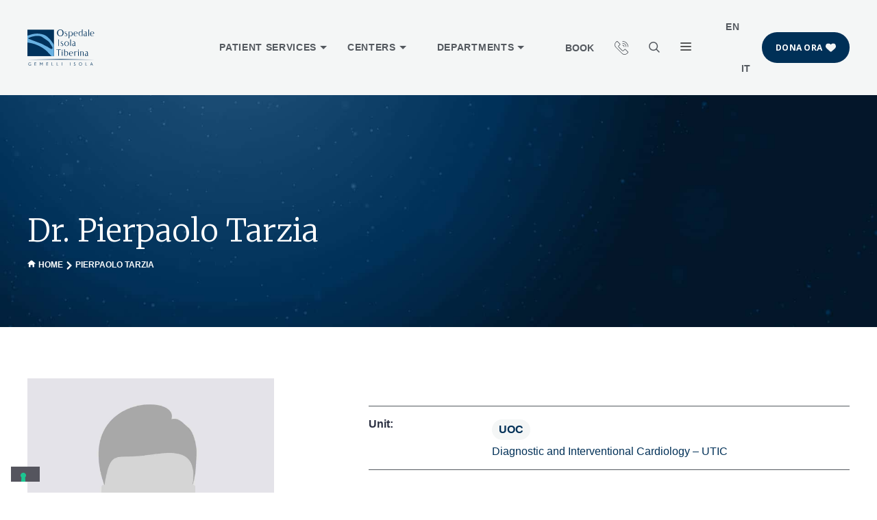

--- FILE ---
content_type: text/html; charset=UTF-8
request_url: https://www.ospedaleisolatiberina.it/en/doctors/pierpaolo-tarzia/
body_size: 27792
content:
<!DOCTYPE html>
<html lang="en-US">
<head>
<meta name="google-site-verification" content="yW435djjRYf-7UjsKspZbi1o_brrfSi2QdjY8ykT-24" />
<script>

document.cookie = "_iub_cs-31997809 =; expires = Thu, 01 Jan 1970 00:00:00 UTC =; Max-Age=0";
document.cookie = "_iub_cs-31997809 =; expires = Thu, 01 Jan 1970 00:00:00 UTC =; Max-Age=0; domain=.ospedaleisolatiberina.it";

/*let cookie = document.cookie.split(';');
let date = new Date("2024-04-03");
for (var i = 0; i < cookie.length; i++) {

		let  entry = decodeURI(cookie[i]).split("="),
		name = entry[0].trim();
		console.log("nomeCookie: " + name);

		if(name.endsWith("809")) {
			let chip = entry[1].replaceAll("%3A", ":");
		
			const obj = JSON.parse(chip.replaceAll("%2C", ","));
			const data_cookie_str = obj['timestamp'].split("T");
			let data_cookie = new Date(data_cookie_str);
			console.log(data_cookie);
			if(data_cookie<date){
			
				console.log('cancello!');
				document.cookie = name + '=; expires=Thu, 01 Jan 1970 00:00:01 GMT;';
				//document.cookie = name +  '=; Max-Age=0; path=/';
				
			} else {
				console.log('non cancello!');
			}
		}

}*/
</script>
	<meta charset="UTF-8">
	<meta name='robots' content='index, follow, max-image-preview:large, max-snippet:-1, max-video-preview:-1' />
<meta name="viewport" content="width=device-width, initial-scale=1">
	<!-- This site is optimized with the Yoast SEO plugin v26.7 - https://yoast.com/wordpress/plugins/seo/ -->
	<title>Pierpaolo Tarzia | Ospedale Isola Tiberina</title>
	<meta name="description" content="Dr. Pierpaolo Tarzia, belonging to the Center of Excellence of Cardiovascular Sciences of Ospedale Isola Tiberina - Gemelli Isola, a cutting-edge research and treatment center." />
	<link rel="canonical" href="https://www.ospedaleisolatiberina.it/medici/pierpaolo-tarzia/" />
	<meta property="og:locale" content="en_US" />
	<meta property="og:type" content="article" />
	<meta property="og:title" content="Pierpaolo Tarzia | Ospedale Isola Tiberina" />
	<meta property="og:description" content="Dr. Pierpaolo Tarzia, belonging to the Center of Excellence of Cardiovascular Sciences of Ospedale Isola Tiberina - Gemelli Isola, a cutting-edge research and treatment center." />
	<meta property="og:url" content="https://www.ospedaleisolatiberina.it/en/doctors/pierpaolo-tarzia/" />
	<meta property="og:site_name" content="Ospedale Isola Tiberina" />
	<meta property="og:image" content="https://www.ospedaleisolatiberina.it/wp-content/uploads/2023/12/avatar-vuoto-m.jpg" />
	<meta property="og:image:width" content="1" />
	<meta property="og:image:height" content="1" />
	<meta property="og:image:type" content="image/jpeg" />
	<meta name="twitter:card" content="summary_large_image" />
	<script type="application/ld+json" class="yoast-schema-graph">{"@context":"https://schema.org","@graph":[{"@type":"WebPage","@id":"https://www.ospedaleisolatiberina.it/en/doctors/pierpaolo-tarzia/","url":"https://www.ospedaleisolatiberina.it/en/doctors/pierpaolo-tarzia/","name":"Pierpaolo Tarzia | Ospedale Isola Tiberina","isPartOf":{"@id":"https://www.ospedaleisolatiberina.it/en/#website"},"primaryImageOfPage":{"@id":"https://www.ospedaleisolatiberina.it/en/doctors/pierpaolo-tarzia/#primaryimage"},"image":{"@id":"https://www.ospedaleisolatiberina.it/en/doctors/pierpaolo-tarzia/#primaryimage"},"thumbnailUrl":"https://www.ospedaleisolatiberina.it/wp-content/uploads/2023/12/avatar-vuoto-m.jpg","datePublished":"2024-02-07T13:36:17+00:00","breadcrumb":{"@id":"https://www.ospedaleisolatiberina.it/en/doctors/pierpaolo-tarzia/#breadcrumb"},"inLanguage":"en-US","potentialAction":[{"@type":"ReadAction","target":["https://www.ospedaleisolatiberina.it/en/doctors/pierpaolo-tarzia/"]}]},{"@type":"ImageObject","inLanguage":"en-US","@id":"https://www.ospedaleisolatiberina.it/en/doctors/pierpaolo-tarzia/#primaryimage","url":"https://www.ospedaleisolatiberina.it/wp-content/uploads/2023/12/avatar-vuoto-m.jpg","contentUrl":"https://www.ospedaleisolatiberina.it/wp-content/uploads/2023/12/avatar-vuoto-m.jpg"},{"@type":"WebSite","@id":"https://www.ospedaleisolatiberina.it/en/#website","url":"https://www.ospedaleisolatiberina.it/en/","name":"Ospedale Isola Tiberina","description":"","potentialAction":[{"@type":"SearchAction","target":{"@type":"EntryPoint","urlTemplate":"https://www.ospedaleisolatiberina.it/en/?s={search_term_string}"},"query-input":{"@type":"PropertyValueSpecification","valueRequired":true,"valueName":"search_term_string"}}],"inLanguage":"en-US"}]}</script>
	<!-- / Yoast SEO plugin. -->


<link rel='dns-prefetch' href='//rina.blupantheon.com' />
<link rel='dns-prefetch' href='//fonts.googleapis.com' />
<link rel='dns-prefetch' href='//cdn.jsdelivr.net' />
<link rel="alternate" type="application/rss+xml" title="Ospedale Isola Tiberina &raquo; Feed" href="https://www.ospedaleisolatiberina.it/en/feed/" />
<link rel="alternate" type="application/rss+xml" title="Ospedale Isola Tiberina &raquo; Comments Feed" href="https://www.ospedaleisolatiberina.it/en/comments/feed/" />
<link rel="alternate" title="oEmbed (JSON)" type="application/json+oembed" href="https://www.ospedaleisolatiberina.it/en/wp-json/oembed/1.0/embed?url=https%3A%2F%2Fwww.ospedaleisolatiberina.it%2Fen%2Fdoctors%2Fpierpaolo-tarzia%2F" />
<link rel="alternate" title="oEmbed (XML)" type="text/xml+oembed" href="https://www.ospedaleisolatiberina.it/en/wp-json/oembed/1.0/embed?url=https%3A%2F%2Fwww.ospedaleisolatiberina.it%2Fen%2Fdoctors%2Fpierpaolo-tarzia%2F&#038;format=xml" />
<style id='wp-img-auto-sizes-contain-inline-css'>
img:is([sizes=auto i],[sizes^="auto," i]){contain-intrinsic-size:3000px 1500px}
/*# sourceURL=wp-img-auto-sizes-contain-inline-css */
</style>
<link rel='stylesheet' id='wp-block-library-css' href='https://www.ospedaleisolatiberina.it/wp-includes/css/dist/block-library/style.min.css?ver=6.9' media='all' />
<style id='wp-block-image-inline-css'>
.wp-block-image>a,.wp-block-image>figure>a{display:inline-block}.wp-block-image img{box-sizing:border-box;height:auto;max-width:100%;vertical-align:bottom}@media not (prefers-reduced-motion){.wp-block-image img.hide{visibility:hidden}.wp-block-image img.show{animation:show-content-image .4s}}.wp-block-image[style*=border-radius] img,.wp-block-image[style*=border-radius]>a{border-radius:inherit}.wp-block-image.has-custom-border img{box-sizing:border-box}.wp-block-image.aligncenter{text-align:center}.wp-block-image.alignfull>a,.wp-block-image.alignwide>a{width:100%}.wp-block-image.alignfull img,.wp-block-image.alignwide img{height:auto;width:100%}.wp-block-image .aligncenter,.wp-block-image .alignleft,.wp-block-image .alignright,.wp-block-image.aligncenter,.wp-block-image.alignleft,.wp-block-image.alignright{display:table}.wp-block-image .aligncenter>figcaption,.wp-block-image .alignleft>figcaption,.wp-block-image .alignright>figcaption,.wp-block-image.aligncenter>figcaption,.wp-block-image.alignleft>figcaption,.wp-block-image.alignright>figcaption{caption-side:bottom;display:table-caption}.wp-block-image .alignleft{float:left;margin:.5em 1em .5em 0}.wp-block-image .alignright{float:right;margin:.5em 0 .5em 1em}.wp-block-image .aligncenter{margin-left:auto;margin-right:auto}.wp-block-image :where(figcaption){margin-bottom:1em;margin-top:.5em}.wp-block-image.is-style-circle-mask img{border-radius:9999px}@supports ((-webkit-mask-image:none) or (mask-image:none)) or (-webkit-mask-image:none){.wp-block-image.is-style-circle-mask img{border-radius:0;-webkit-mask-image:url('data:image/svg+xml;utf8,<svg viewBox="0 0 100 100" xmlns="http://www.w3.org/2000/svg"><circle cx="50" cy="50" r="50"/></svg>');mask-image:url('data:image/svg+xml;utf8,<svg viewBox="0 0 100 100" xmlns="http://www.w3.org/2000/svg"><circle cx="50" cy="50" r="50"/></svg>');mask-mode:alpha;-webkit-mask-position:center;mask-position:center;-webkit-mask-repeat:no-repeat;mask-repeat:no-repeat;-webkit-mask-size:contain;mask-size:contain}}:root :where(.wp-block-image.is-style-rounded img,.wp-block-image .is-style-rounded img){border-radius:9999px}.wp-block-image figure{margin:0}.wp-lightbox-container{display:flex;flex-direction:column;position:relative}.wp-lightbox-container img{cursor:zoom-in}.wp-lightbox-container img:hover+button{opacity:1}.wp-lightbox-container button{align-items:center;backdrop-filter:blur(16px) saturate(180%);background-color:#5a5a5a40;border:none;border-radius:4px;cursor:zoom-in;display:flex;height:20px;justify-content:center;opacity:0;padding:0;position:absolute;right:16px;text-align:center;top:16px;width:20px;z-index:100}@media not (prefers-reduced-motion){.wp-lightbox-container button{transition:opacity .2s ease}}.wp-lightbox-container button:focus-visible{outline:3px auto #5a5a5a40;outline:3px auto -webkit-focus-ring-color;outline-offset:3px}.wp-lightbox-container button:hover{cursor:pointer;opacity:1}.wp-lightbox-container button:focus{opacity:1}.wp-lightbox-container button:focus,.wp-lightbox-container button:hover,.wp-lightbox-container button:not(:hover):not(:active):not(.has-background){background-color:#5a5a5a40;border:none}.wp-lightbox-overlay{box-sizing:border-box;cursor:zoom-out;height:100vh;left:0;overflow:hidden;position:fixed;top:0;visibility:hidden;width:100%;z-index:100000}.wp-lightbox-overlay .close-button{align-items:center;cursor:pointer;display:flex;justify-content:center;min-height:40px;min-width:40px;padding:0;position:absolute;right:calc(env(safe-area-inset-right) + 16px);top:calc(env(safe-area-inset-top) + 16px);z-index:5000000}.wp-lightbox-overlay .close-button:focus,.wp-lightbox-overlay .close-button:hover,.wp-lightbox-overlay .close-button:not(:hover):not(:active):not(.has-background){background:none;border:none}.wp-lightbox-overlay .lightbox-image-container{height:var(--wp--lightbox-container-height);left:50%;overflow:hidden;position:absolute;top:50%;transform:translate(-50%,-50%);transform-origin:top left;width:var(--wp--lightbox-container-width);z-index:9999999999}.wp-lightbox-overlay .wp-block-image{align-items:center;box-sizing:border-box;display:flex;height:100%;justify-content:center;margin:0;position:relative;transform-origin:0 0;width:100%;z-index:3000000}.wp-lightbox-overlay .wp-block-image img{height:var(--wp--lightbox-image-height);min-height:var(--wp--lightbox-image-height);min-width:var(--wp--lightbox-image-width);width:var(--wp--lightbox-image-width)}.wp-lightbox-overlay .wp-block-image figcaption{display:none}.wp-lightbox-overlay button{background:none;border:none}.wp-lightbox-overlay .scrim{background-color:#fff;height:100%;opacity:.9;position:absolute;width:100%;z-index:2000000}.wp-lightbox-overlay.active{visibility:visible}@media not (prefers-reduced-motion){.wp-lightbox-overlay.active{animation:turn-on-visibility .25s both}.wp-lightbox-overlay.active img{animation:turn-on-visibility .35s both}.wp-lightbox-overlay.show-closing-animation:not(.active){animation:turn-off-visibility .35s both}.wp-lightbox-overlay.show-closing-animation:not(.active) img{animation:turn-off-visibility .25s both}.wp-lightbox-overlay.zoom.active{animation:none;opacity:1;visibility:visible}.wp-lightbox-overlay.zoom.active .lightbox-image-container{animation:lightbox-zoom-in .4s}.wp-lightbox-overlay.zoom.active .lightbox-image-container img{animation:none}.wp-lightbox-overlay.zoom.active .scrim{animation:turn-on-visibility .4s forwards}.wp-lightbox-overlay.zoom.show-closing-animation:not(.active){animation:none}.wp-lightbox-overlay.zoom.show-closing-animation:not(.active) .lightbox-image-container{animation:lightbox-zoom-out .4s}.wp-lightbox-overlay.zoom.show-closing-animation:not(.active) .lightbox-image-container img{animation:none}.wp-lightbox-overlay.zoom.show-closing-animation:not(.active) .scrim{animation:turn-off-visibility .4s forwards}}@keyframes show-content-image{0%{visibility:hidden}99%{visibility:hidden}to{visibility:visible}}@keyframes turn-on-visibility{0%{opacity:0}to{opacity:1}}@keyframes turn-off-visibility{0%{opacity:1;visibility:visible}99%{opacity:0;visibility:visible}to{opacity:0;visibility:hidden}}@keyframes lightbox-zoom-in{0%{transform:translate(calc((-100vw + var(--wp--lightbox-scrollbar-width))/2 + var(--wp--lightbox-initial-left-position)),calc(-50vh + var(--wp--lightbox-initial-top-position))) scale(var(--wp--lightbox-scale))}to{transform:translate(-50%,-50%) scale(1)}}@keyframes lightbox-zoom-out{0%{transform:translate(-50%,-50%) scale(1);visibility:visible}99%{visibility:visible}to{transform:translate(calc((-100vw + var(--wp--lightbox-scrollbar-width))/2 + var(--wp--lightbox-initial-left-position)),calc(-50vh + var(--wp--lightbox-initial-top-position))) scale(var(--wp--lightbox-scale));visibility:hidden}}
/*# sourceURL=https://www.ospedaleisolatiberina.it/wp-includes/blocks/image/style.min.css */
</style>
<style id='wp-block-group-inline-css'>
.wp-block-group{box-sizing:border-box}:where(.wp-block-group.wp-block-group-is-layout-constrained){position:relative}
/*# sourceURL=https://www.ospedaleisolatiberina.it/wp-includes/blocks/group/style.min.css */
</style>
<style id='wp-block-paragraph-inline-css'>
.is-small-text{font-size:.875em}.is-regular-text{font-size:1em}.is-large-text{font-size:2.25em}.is-larger-text{font-size:3em}.has-drop-cap:not(:focus):first-letter{float:left;font-size:8.4em;font-style:normal;font-weight:100;line-height:.68;margin:.05em .1em 0 0;text-transform:uppercase}body.rtl .has-drop-cap:not(:focus):first-letter{float:none;margin-left:.1em}p.has-drop-cap.has-background{overflow:hidden}:root :where(p.has-background){padding:1.25em 2.375em}:where(p.has-text-color:not(.has-link-color)) a{color:inherit}p.has-text-align-left[style*="writing-mode:vertical-lr"],p.has-text-align-right[style*="writing-mode:vertical-rl"]{rotate:180deg}
/*# sourceURL=https://www.ospedaleisolatiberina.it/wp-includes/blocks/paragraph/style.min.css */
</style>
<style id='global-styles-inline-css'>
:root{--wp--preset--aspect-ratio--square: 1;--wp--preset--aspect-ratio--4-3: 4/3;--wp--preset--aspect-ratio--3-4: 3/4;--wp--preset--aspect-ratio--3-2: 3/2;--wp--preset--aspect-ratio--2-3: 2/3;--wp--preset--aspect-ratio--16-9: 16/9;--wp--preset--aspect-ratio--9-16: 9/16;--wp--preset--color--black: #000000;--wp--preset--color--cyan-bluish-gray: #abb8c3;--wp--preset--color--white: #ffffff;--wp--preset--color--pale-pink: #f78da7;--wp--preset--color--vivid-red: #cf2e2e;--wp--preset--color--luminous-vivid-orange: #ff6900;--wp--preset--color--luminous-vivid-amber: #fcb900;--wp--preset--color--light-green-cyan: #7bdcb5;--wp--preset--color--vivid-green-cyan: #00d084;--wp--preset--color--pale-cyan-blue: #8ed1fc;--wp--preset--color--vivid-cyan-blue: #0693e3;--wp--preset--color--vivid-purple: #9b51e0;--wp--preset--color--contrast: var(--contrast);--wp--preset--color--contrast-2: var(--contrast-2);--wp--preset--color--contrast-3: var(--contrast-3);--wp--preset--color--base: var(--base);--wp--preset--color--base-2: var(--base-2);--wp--preset--color--base-3: var(--base-3);--wp--preset--color--accent: var(--accent);--wp--preset--gradient--vivid-cyan-blue-to-vivid-purple: linear-gradient(135deg,rgb(6,147,227) 0%,rgb(155,81,224) 100%);--wp--preset--gradient--light-green-cyan-to-vivid-green-cyan: linear-gradient(135deg,rgb(122,220,180) 0%,rgb(0,208,130) 100%);--wp--preset--gradient--luminous-vivid-amber-to-luminous-vivid-orange: linear-gradient(135deg,rgb(252,185,0) 0%,rgb(255,105,0) 100%);--wp--preset--gradient--luminous-vivid-orange-to-vivid-red: linear-gradient(135deg,rgb(255,105,0) 0%,rgb(207,46,46) 100%);--wp--preset--gradient--very-light-gray-to-cyan-bluish-gray: linear-gradient(135deg,rgb(238,238,238) 0%,rgb(169,184,195) 100%);--wp--preset--gradient--cool-to-warm-spectrum: linear-gradient(135deg,rgb(74,234,220) 0%,rgb(151,120,209) 20%,rgb(207,42,186) 40%,rgb(238,44,130) 60%,rgb(251,105,98) 80%,rgb(254,248,76) 100%);--wp--preset--gradient--blush-light-purple: linear-gradient(135deg,rgb(255,206,236) 0%,rgb(152,150,240) 100%);--wp--preset--gradient--blush-bordeaux: linear-gradient(135deg,rgb(254,205,165) 0%,rgb(254,45,45) 50%,rgb(107,0,62) 100%);--wp--preset--gradient--luminous-dusk: linear-gradient(135deg,rgb(255,203,112) 0%,rgb(199,81,192) 50%,rgb(65,88,208) 100%);--wp--preset--gradient--pale-ocean: linear-gradient(135deg,rgb(255,245,203) 0%,rgb(182,227,212) 50%,rgb(51,167,181) 100%);--wp--preset--gradient--electric-grass: linear-gradient(135deg,rgb(202,248,128) 0%,rgb(113,206,126) 100%);--wp--preset--gradient--midnight: linear-gradient(135deg,rgb(2,3,129) 0%,rgb(40,116,252) 100%);--wp--preset--font-size--small: 13px;--wp--preset--font-size--medium: 20px;--wp--preset--font-size--large: 36px;--wp--preset--font-size--x-large: 42px;--wp--preset--spacing--20: 0.44rem;--wp--preset--spacing--30: 0.67rem;--wp--preset--spacing--40: 1rem;--wp--preset--spacing--50: 1.5rem;--wp--preset--spacing--60: 2.25rem;--wp--preset--spacing--70: 3.38rem;--wp--preset--spacing--80: 5.06rem;--wp--preset--shadow--natural: 6px 6px 9px rgba(0, 0, 0, 0.2);--wp--preset--shadow--deep: 12px 12px 50px rgba(0, 0, 0, 0.4);--wp--preset--shadow--sharp: 6px 6px 0px rgba(0, 0, 0, 0.2);--wp--preset--shadow--outlined: 6px 6px 0px -3px rgb(255, 255, 255), 6px 6px rgb(0, 0, 0);--wp--preset--shadow--crisp: 6px 6px 0px rgb(0, 0, 0);}:where(.is-layout-flex){gap: 0.5em;}:where(.is-layout-grid){gap: 0.5em;}body .is-layout-flex{display: flex;}.is-layout-flex{flex-wrap: wrap;align-items: center;}.is-layout-flex > :is(*, div){margin: 0;}body .is-layout-grid{display: grid;}.is-layout-grid > :is(*, div){margin: 0;}:where(.wp-block-columns.is-layout-flex){gap: 2em;}:where(.wp-block-columns.is-layout-grid){gap: 2em;}:where(.wp-block-post-template.is-layout-flex){gap: 1.25em;}:where(.wp-block-post-template.is-layout-grid){gap: 1.25em;}.has-black-color{color: var(--wp--preset--color--black) !important;}.has-cyan-bluish-gray-color{color: var(--wp--preset--color--cyan-bluish-gray) !important;}.has-white-color{color: var(--wp--preset--color--white) !important;}.has-pale-pink-color{color: var(--wp--preset--color--pale-pink) !important;}.has-vivid-red-color{color: var(--wp--preset--color--vivid-red) !important;}.has-luminous-vivid-orange-color{color: var(--wp--preset--color--luminous-vivid-orange) !important;}.has-luminous-vivid-amber-color{color: var(--wp--preset--color--luminous-vivid-amber) !important;}.has-light-green-cyan-color{color: var(--wp--preset--color--light-green-cyan) !important;}.has-vivid-green-cyan-color{color: var(--wp--preset--color--vivid-green-cyan) !important;}.has-pale-cyan-blue-color{color: var(--wp--preset--color--pale-cyan-blue) !important;}.has-vivid-cyan-blue-color{color: var(--wp--preset--color--vivid-cyan-blue) !important;}.has-vivid-purple-color{color: var(--wp--preset--color--vivid-purple) !important;}.has-black-background-color{background-color: var(--wp--preset--color--black) !important;}.has-cyan-bluish-gray-background-color{background-color: var(--wp--preset--color--cyan-bluish-gray) !important;}.has-white-background-color{background-color: var(--wp--preset--color--white) !important;}.has-pale-pink-background-color{background-color: var(--wp--preset--color--pale-pink) !important;}.has-vivid-red-background-color{background-color: var(--wp--preset--color--vivid-red) !important;}.has-luminous-vivid-orange-background-color{background-color: var(--wp--preset--color--luminous-vivid-orange) !important;}.has-luminous-vivid-amber-background-color{background-color: var(--wp--preset--color--luminous-vivid-amber) !important;}.has-light-green-cyan-background-color{background-color: var(--wp--preset--color--light-green-cyan) !important;}.has-vivid-green-cyan-background-color{background-color: var(--wp--preset--color--vivid-green-cyan) !important;}.has-pale-cyan-blue-background-color{background-color: var(--wp--preset--color--pale-cyan-blue) !important;}.has-vivid-cyan-blue-background-color{background-color: var(--wp--preset--color--vivid-cyan-blue) !important;}.has-vivid-purple-background-color{background-color: var(--wp--preset--color--vivid-purple) !important;}.has-black-border-color{border-color: var(--wp--preset--color--black) !important;}.has-cyan-bluish-gray-border-color{border-color: var(--wp--preset--color--cyan-bluish-gray) !important;}.has-white-border-color{border-color: var(--wp--preset--color--white) !important;}.has-pale-pink-border-color{border-color: var(--wp--preset--color--pale-pink) !important;}.has-vivid-red-border-color{border-color: var(--wp--preset--color--vivid-red) !important;}.has-luminous-vivid-orange-border-color{border-color: var(--wp--preset--color--luminous-vivid-orange) !important;}.has-luminous-vivid-amber-border-color{border-color: var(--wp--preset--color--luminous-vivid-amber) !important;}.has-light-green-cyan-border-color{border-color: var(--wp--preset--color--light-green-cyan) !important;}.has-vivid-green-cyan-border-color{border-color: var(--wp--preset--color--vivid-green-cyan) !important;}.has-pale-cyan-blue-border-color{border-color: var(--wp--preset--color--pale-cyan-blue) !important;}.has-vivid-cyan-blue-border-color{border-color: var(--wp--preset--color--vivid-cyan-blue) !important;}.has-vivid-purple-border-color{border-color: var(--wp--preset--color--vivid-purple) !important;}.has-vivid-cyan-blue-to-vivid-purple-gradient-background{background: var(--wp--preset--gradient--vivid-cyan-blue-to-vivid-purple) !important;}.has-light-green-cyan-to-vivid-green-cyan-gradient-background{background: var(--wp--preset--gradient--light-green-cyan-to-vivid-green-cyan) !important;}.has-luminous-vivid-amber-to-luminous-vivid-orange-gradient-background{background: var(--wp--preset--gradient--luminous-vivid-amber-to-luminous-vivid-orange) !important;}.has-luminous-vivid-orange-to-vivid-red-gradient-background{background: var(--wp--preset--gradient--luminous-vivid-orange-to-vivid-red) !important;}.has-very-light-gray-to-cyan-bluish-gray-gradient-background{background: var(--wp--preset--gradient--very-light-gray-to-cyan-bluish-gray) !important;}.has-cool-to-warm-spectrum-gradient-background{background: var(--wp--preset--gradient--cool-to-warm-spectrum) !important;}.has-blush-light-purple-gradient-background{background: var(--wp--preset--gradient--blush-light-purple) !important;}.has-blush-bordeaux-gradient-background{background: var(--wp--preset--gradient--blush-bordeaux) !important;}.has-luminous-dusk-gradient-background{background: var(--wp--preset--gradient--luminous-dusk) !important;}.has-pale-ocean-gradient-background{background: var(--wp--preset--gradient--pale-ocean) !important;}.has-electric-grass-gradient-background{background: var(--wp--preset--gradient--electric-grass) !important;}.has-midnight-gradient-background{background: var(--wp--preset--gradient--midnight) !important;}.has-small-font-size{font-size: var(--wp--preset--font-size--small) !important;}.has-medium-font-size{font-size: var(--wp--preset--font-size--medium) !important;}.has-large-font-size{font-size: var(--wp--preset--font-size--large) !important;}.has-x-large-font-size{font-size: var(--wp--preset--font-size--x-large) !important;}
/*# sourceURL=global-styles-inline-css */
</style>
<style id='core-block-supports-inline-css'>
.wp-container-core-group-is-layout-ad2f72ca{flex-wrap:nowrap;}
/*# sourceURL=core-block-supports-inline-css */
</style>

<style id='classic-theme-styles-inline-css'>
/*! This file is auto-generated */
.wp-block-button__link{color:#fff;background-color:#32373c;border-radius:9999px;box-shadow:none;text-decoration:none;padding:calc(.667em + 2px) calc(1.333em + 2px);font-size:1.125em}.wp-block-file__button{background:#32373c;color:#fff;text-decoration:none}
/*# sourceURL=/wp-includes/css/classic-themes.min.css */
</style>
<link rel='stylesheet' id='wp-components-css' href='https://www.ospedaleisolatiberina.it/wp-includes/css/dist/components/style.min.css?ver=6.9' media='all' />
<link rel='stylesheet' id='wp-preferences-css' href='https://www.ospedaleisolatiberina.it/wp-includes/css/dist/preferences/style.min.css?ver=6.9' media='all' />
<link rel='stylesheet' id='wp-block-editor-css' href='https://www.ospedaleisolatiberina.it/wp-includes/css/dist/block-editor/style.min.css?ver=6.9' media='all' />
<link rel='stylesheet' id='popup-maker-block-library-style-css' href='https://www.ospedaleisolatiberina.it/wp-content/plugins/popup-maker/dist/packages/block-library-style.css?ver=dbea705cfafe089d65f1' media='all' />
<link rel='stylesheet' id='wpml-legacy-horizontal-list-0-css' href='https://www.ospedaleisolatiberina.it/wp-content/plugins/sitepress-multilingual-cms/templates/language-switchers/legacy-list-horizontal/style.min.css?ver=1' media='all' />
<style id='wpml-legacy-horizontal-list-0-inline-css'>
.wpml-ls-statics-footer a, .wpml-ls-statics-footer .wpml-ls-sub-menu a, .wpml-ls-statics-footer .wpml-ls-sub-menu a:link, .wpml-ls-statics-footer li:not(.wpml-ls-current-language) .wpml-ls-link, .wpml-ls-statics-footer li:not(.wpml-ls-current-language) .wpml-ls-link:link {color:#444444;background-color:#ffffff;}.wpml-ls-statics-footer .wpml-ls-sub-menu a:hover,.wpml-ls-statics-footer .wpml-ls-sub-menu a:focus, .wpml-ls-statics-footer .wpml-ls-sub-menu a:link:hover, .wpml-ls-statics-footer .wpml-ls-sub-menu a:link:focus {color:#000000;background-color:#eeeeee;}.wpml-ls-statics-footer .wpml-ls-current-language > a {color:#444444;background-color:#ffffff;}.wpml-ls-statics-footer .wpml-ls-current-language:hover>a, .wpml-ls-statics-footer .wpml-ls-current-language>a:focus {color:#000000;background-color:#eeeeee;}
/*# sourceURL=wpml-legacy-horizontal-list-0-inline-css */
</style>
<link rel='stylesheet' id='generate-style-css' href='https://www.ospedaleisolatiberina.it/wp-content/themes/generatepress/assets/css/main.min.css?ver=3.6.1' media='all' />
<style id='generate-style-inline-css'>
body{background-color:var(--base-2);color:var(--contrast);}a{color:var(--accent);}a{text-decoration:underline;}.entry-title a, .site-branding a, a.button, .wp-block-button__link, .main-navigation a{text-decoration:none;}a:hover, a:focus, a:active{color:var(--contrast);}.grid-container{max-width:1280px;}.wp-block-group__inner-container{max-width:1280px;margin-left:auto;margin-right:auto;}:root{--contrast:#222222;--contrast-2:#575760;--contrast-3:#b2b2be;--base:#f0f0f0;--base-2:#f7f8f9;--base-3:#ffffff;--accent:#1e73be;}:root .has-contrast-color{color:var(--contrast);}:root .has-contrast-background-color{background-color:var(--contrast);}:root .has-contrast-2-color{color:var(--contrast-2);}:root .has-contrast-2-background-color{background-color:var(--contrast-2);}:root .has-contrast-3-color{color:var(--contrast-3);}:root .has-contrast-3-background-color{background-color:var(--contrast-3);}:root .has-base-color{color:var(--base);}:root .has-base-background-color{background-color:var(--base);}:root .has-base-2-color{color:var(--base-2);}:root .has-base-2-background-color{background-color:var(--base-2);}:root .has-base-3-color{color:var(--base-3);}:root .has-base-3-background-color{background-color:var(--base-3);}:root .has-accent-color{color:var(--accent);}:root .has-accent-background-color{background-color:var(--accent);}.top-bar{background-color:#636363;color:#ffffff;}.top-bar a{color:#ffffff;}.top-bar a:hover{color:#303030;}.site-header{background-color:var(--base-3);}.main-title a,.main-title a:hover{color:var(--contrast);}.site-description{color:var(--contrast-2);}.mobile-menu-control-wrapper .menu-toggle,.mobile-menu-control-wrapper .menu-toggle:hover,.mobile-menu-control-wrapper .menu-toggle:focus,.has-inline-mobile-toggle #site-navigation.toggled{background-color:rgba(0, 0, 0, 0.02);}.main-navigation,.main-navigation ul ul{background-color:var(--base-3);}.main-navigation .main-nav ul li a, .main-navigation .menu-toggle, .main-navigation .menu-bar-items{color:var(--contrast);}.main-navigation .main-nav ul li:not([class*="current-menu-"]):hover > a, .main-navigation .main-nav ul li:not([class*="current-menu-"]):focus > a, .main-navigation .main-nav ul li.sfHover:not([class*="current-menu-"]) > a, .main-navigation .menu-bar-item:hover > a, .main-navigation .menu-bar-item.sfHover > a{color:var(--accent);}button.menu-toggle:hover,button.menu-toggle:focus{color:var(--contrast);}.main-navigation .main-nav ul li[class*="current-menu-"] > a{color:var(--accent);}.navigation-search input[type="search"],.navigation-search input[type="search"]:active, .navigation-search input[type="search"]:focus, .main-navigation .main-nav ul li.search-item.active > a, .main-navigation .menu-bar-items .search-item.active > a{color:var(--accent);}.main-navigation ul ul{background-color:var(--base);}.separate-containers .inside-article, .separate-containers .comments-area, .separate-containers .page-header, .one-container .container, .separate-containers .paging-navigation, .inside-page-header{background-color:var(--base-3);}.entry-title a{color:var(--contrast);}.entry-title a:hover{color:var(--contrast-2);}.entry-meta{color:var(--contrast-2);}.sidebar .widget{background-color:var(--base-3);}.footer-widgets{background-color:var(--base-3);}.site-info{background-color:var(--base-3);}input[type="text"],input[type="email"],input[type="url"],input[type="password"],input[type="search"],input[type="tel"],input[type="number"],textarea,select{color:var(--contrast);background-color:var(--base-2);border-color:var(--base);}input[type="text"]:focus,input[type="email"]:focus,input[type="url"]:focus,input[type="password"]:focus,input[type="search"]:focus,input[type="tel"]:focus,input[type="number"]:focus,textarea:focus,select:focus{color:var(--contrast);background-color:var(--base-2);border-color:var(--contrast-3);}button,html input[type="button"],input[type="reset"],input[type="submit"],a.button,a.wp-block-button__link:not(.has-background){color:#ffffff;background-color:#55555e;}button:hover,html input[type="button"]:hover,input[type="reset"]:hover,input[type="submit"]:hover,a.button:hover,button:focus,html input[type="button"]:focus,input[type="reset"]:focus,input[type="submit"]:focus,a.button:focus,a.wp-block-button__link:not(.has-background):active,a.wp-block-button__link:not(.has-background):focus,a.wp-block-button__link:not(.has-background):hover{color:#ffffff;background-color:#3f4047;}a.generate-back-to-top{background-color:rgba( 0,0,0,0.4 );color:#ffffff;}a.generate-back-to-top:hover,a.generate-back-to-top:focus{background-color:rgba( 0,0,0,0.6 );color:#ffffff;}:root{--gp-search-modal-bg-color:var(--base-3);--gp-search-modal-text-color:var(--contrast);--gp-search-modal-overlay-bg-color:rgba(0,0,0,0.2);}@media (min-width: 0px){.main-navigation .menu-bar-item:hover > a, .main-navigation .menu-bar-item.sfHover > a{background:none;color:var(--contrast);}}.nav-below-header .main-navigation .inside-navigation.grid-container, .nav-above-header .main-navigation .inside-navigation.grid-container{padding:0px 20px 0px 20px;}.site-main .wp-block-group__inner-container{padding:40px;}.separate-containers .paging-navigation{padding-top:20px;padding-bottom:20px;}.entry-content .alignwide, body:not(.no-sidebar) .entry-content .alignfull{margin-left:-40px;width:calc(100% + 80px);max-width:calc(100% + 80px);}.rtl .menu-item-has-children .dropdown-menu-toggle{padding-left:20px;}.rtl .main-navigation .main-nav ul li.menu-item-has-children > a{padding-right:20px;}@media (max-width:768px){.separate-containers .inside-article, .separate-containers .comments-area, .separate-containers .page-header, .separate-containers .paging-navigation, .one-container .site-content, .inside-page-header{padding:30px;}.site-main .wp-block-group__inner-container{padding:30px;}.inside-top-bar{padding-right:30px;padding-left:30px;}.inside-header{padding-right:30px;padding-left:30px;}.widget-area .widget{padding-top:30px;padding-right:30px;padding-bottom:30px;padding-left:30px;}.footer-widgets-container{padding-top:30px;padding-right:30px;padding-bottom:30px;padding-left:30px;}.inside-site-info{padding-right:30px;padding-left:30px;}.entry-content .alignwide, body:not(.no-sidebar) .entry-content .alignfull{margin-left:-30px;width:calc(100% + 60px);max-width:calc(100% + 60px);}.one-container .site-main .paging-navigation{margin-bottom:20px;}}/* End cached CSS */.is-right-sidebar{width:30%;}.is-left-sidebar{width:30%;}.site-content .content-area{width:100%;}@media (min-width: 0px){.main-navigation .menu-toggle,.sidebar-nav-mobile:not(#sticky-placeholder){display:block;}.main-navigation ul,.gen-sidebar-nav,.main-navigation:not(.slideout-navigation):not(.toggled) .main-nav > ul,.has-inline-mobile-toggle #site-navigation .inside-navigation > *:not(.navigation-search):not(.main-nav){display:none;}.nav-align-right .inside-navigation,.nav-align-center .inside-navigation{justify-content:space-between;}.has-inline-mobile-toggle .mobile-menu-control-wrapper{display:flex;flex-wrap:wrap;}.has-inline-mobile-toggle .inside-header{flex-direction:row;text-align:left;flex-wrap:wrap;}.has-inline-mobile-toggle .header-widget,.has-inline-mobile-toggle #site-navigation{flex-basis:100%;}.nav-float-left .has-inline-mobile-toggle #site-navigation{order:10;}}
.dynamic-author-image-rounded{border-radius:100%;}.dynamic-featured-image, .dynamic-author-image{vertical-align:middle;}.one-container.blog .dynamic-content-template:not(:last-child), .one-container.archive .dynamic-content-template:not(:last-child){padding-bottom:0px;}.dynamic-entry-excerpt > p:last-child{margin-bottom:0px;}
/*# sourceURL=generate-style-inline-css */
</style>
<link rel='stylesheet' id='generate-child-css' href='https://www.ospedaleisolatiberina.it/wp-content/themes/fatebenefratelli/style.css?ver=1760087096' media='all' />
<link rel='stylesheet' id='dflip-style-css' href='https://www.ospedaleisolatiberina.it/wp-content/plugins/3d-flipbook-dflip-lite/assets/css/dflip.min.css?ver=2.4.20' media='all' />
<style id='generateblocks-inline-css'>
.gb-container-5fb8bfdc{padding-top:45px;padding-bottom:45px;}.gb-container-c895bbbd{padding-top:20px;padding-bottom:20px;}.gb-container-0b164a4c{padding-top:60px;padding-bottom:60px;}.gb-container-9ec8b2ed{padding-top:50px;padding-bottom:50px;}:root{--gb-container-width:1280px;}.gb-container .wp-block-image img{vertical-align:middle;}.gb-grid-wrapper .wp-block-image{margin-bottom:0;}.gb-highlight{background:none;}.gb-shape{line-height:0;}
/*# sourceURL=generateblocks-inline-css */
</style>
<style id='kadence-blocks-global-variables-inline-css'>
:root {--global-kb-font-size-sm:clamp(0.8rem, 0.73rem + 0.217vw, 0.9rem);--global-kb-font-size-md:clamp(1.1rem, 0.995rem + 0.326vw, 1.25rem);--global-kb-font-size-lg:clamp(1.75rem, 1.576rem + 0.543vw, 2rem);--global-kb-font-size-xl:clamp(2.25rem, 1.728rem + 1.63vw, 3rem);--global-kb-font-size-xxl:clamp(2.5rem, 1.456rem + 3.26vw, 4rem);--global-kb-font-size-xxxl:clamp(2.75rem, 0.489rem + 7.065vw, 6rem);}:root {--global-palette1: #3182CE;--global-palette2: #2B6CB0;--global-palette3: #1A202C;--global-palette4: #2D3748;--global-palette5: #4A5568;--global-palette6: #718096;--global-palette7: #EDF2F7;--global-palette8: #F7FAFC;--global-palette9: #ffffff;}
/*# sourceURL=kadence-blocks-global-variables-inline-css */
</style>
<link rel='stylesheet' id='add-google-font-merriweather-css' href='https://fonts.googleapis.com/css2?family=Merriweather%3Awght%40300%3B400&#038;display=swap&#038;ver=6.9' media='all' />
<link rel='stylesheet' id='add-google-font-open-sans-css' href='https://fonts.googleapis.com/css2?family=Open+Sans%3Awght%40300%3B400%3B500%3B600%3B700&#038;display=swap&#038;ver=6.9' media='all' />
<link rel='stylesheet' id='fbf-style-common-css' href='https://www.ospedaleisolatiberina.it/wp-content/themes/fatebenefratelli/includes/styles/common/common.css?ver=6.9' media='all' />
<link rel='stylesheet' id='fbf-style-utility-classes-css' href='https://www.ospedaleisolatiberina.it/wp-content/themes/fatebenefratelli/includes/styles/common/utility-classes.css?ver=6.9' media='all' />
<link rel='stylesheet' id='fbf-style-forms-css' href='https://www.ospedaleisolatiberina.it/wp-content/themes/fatebenefratelli/includes/styles/common/forms.css?ver=6.9' media='all' />
<link rel='stylesheet' id='autocomplete-theme-classic-css' href='https://cdn.jsdelivr.net/npm/@algolia/autocomplete-theme-classic?ver=6.9' media='all' />
<link rel='stylesheet' id='kf-autocomplete-css-css' href='https://www.ospedaleisolatiberina.it/wp-content/themes/fatebenefratelli/includes/styles/templates/autocomplete.css?ver=6.9' media='all' />
<link rel='stylesheet' id='fbf-style-responsive-css' href='https://www.ospedaleisolatiberina.it/wp-content/themes/fatebenefratelli/includes/styles/responsive/responsive.css?ver=6.9' media='all' />
<link rel='stylesheet' id='fbf-style-pages-css' href='https://www.ospedaleisolatiberina.it/wp-content/themes/fatebenefratelli/includes/styles/pages/pages.css?ver=6.9' media='all' />
<link rel='stylesheet' id='fbf-style-responsive-pages-css' href='https://www.ospedaleisolatiberina.it/wp-content/themes/fatebenefratelli/includes/styles/responsive/responsive-pages.css?ver=6.9' media='all' />
<link rel='stylesheet' id='fbf-style-centri-uos-css' href='https://www.ospedaleisolatiberina.it/wp-content/themes/fatebenefratelli/includes/styles/templates/centri-uos.css?ver=6.9' media='all' />
<link rel='stylesheet' id='fbf-style-medici-css' href='https://www.ospedaleisolatiberina.it/wp-content/themes/fatebenefratelli/includes/styles/templates/medici.css?ver=6.9' media='all' />
<link rel='stylesheet' id='fbf-style-enciclopedia-medica-css' href='https://www.ospedaleisolatiberina.it/wp-content/themes/fatebenefratelli/includes/styles/templates/enciclopedia-medica.css?ver=6.9' media='all' />
<link rel='stylesheet' id='fbf-style-news-css' href='https://www.ospedaleisolatiberina.it/wp-content/themes/fatebenefratelli/includes/styles/templates/news.css?ver=6.9' media='all' />
<link rel='stylesheet' id='blubot-css-css' href='https://rina.blupantheon.com/static/blubot/dist/bpblubot.css?ver=6.9' media='all' />
<script id="wpml-cookie-js-extra">
var wpml_cookies = {"wp-wpml_current_language":{"value":"en","expires":1,"path":"/"}};
var wpml_cookies = {"wp-wpml_current_language":{"value":"en","expires":1,"path":"/"}};
//# sourceURL=wpml-cookie-js-extra
</script>
<script src="https://www.ospedaleisolatiberina.it/wp-content/plugins/sitepress-multilingual-cms/res/js/cookies/language-cookie.js?ver=486900" id="wpml-cookie-js" defer data-wp-strategy="defer"></script>
<script src="https://www.ospedaleisolatiberina.it/wp-content/plugins/stop-user-enumeration/frontend/js/frontend.js?ver=1.7.7" id="stop-user-enumeration-js" defer data-wp-strategy="defer"></script>
<script src="https://www.ospedaleisolatiberina.it/wp-includes/js/jquery/jquery.min.js?ver=3.7.1" id="jquery-core-js"></script>
<script src="https://www.ospedaleisolatiberina.it/wp-includes/js/jquery/jquery-migrate.min.js?ver=3.4.1" id="jquery-migrate-js"></script>
<link rel="EditURI" type="application/rsd+xml" title="RSD" href="https://www.ospedaleisolatiberina.it/xmlrpc.php?rsd" />
<meta name="generator" content="WordPress 6.9" />
<link rel='shortlink' href='https://www.ospedaleisolatiberina.it/en/?p=7303' />
<meta name="generator" content="WPML ver:4.8.6 stt:1,27;" />
<!-- Google Tag Manager -->
<script>(function(w,d,s,l,i){w[l]=w[l]||[];w[l].push({'gtm.start':
new Date().getTime(),event:'gtm.js'});var f=d.getElementsByTagName(s)[0],
j=d.createElement(s),dl=l!='dataLayer'?'&l='+l:'';j.async=true;j.src=
'https://www.googletagmanager.com/gtm.js?id='+i+dl;f.parentNode.insertBefore(j,f);
})(window,document,'script','dataLayer','GTM-T74LJ9W4');</script>
<!-- End Google Tag Manager -->

<!-- Hotjar Tracking Code for isoola tiberina -->
<script>
    (function(h,o,t,j,a,r){
        h.hj=h.hj||function(){(h.hj.q=h.hj.q||[]).push(arguments)};
        h._hjSettings={hjid:5171755,hjsv:6};
        a=o.getElementsByTagName('head')[0];
        r=o.createElement('script');r.async=1;
        r.src=t+h._hjSettings.hjid+j+h._hjSettings.hjsv;
        a.appendChild(r);
    })(window,document,'https://static.hotjar.com/c/hotjar-','.js?sv=');
</script><link rel="icon" href="https://www.ospedaleisolatiberina.it/wp-content/uploads/2023/10/cropped-favicon-32x32.png" sizes="32x32" />
<link rel="icon" href="https://www.ospedaleisolatiberina.it/wp-content/uploads/2023/10/cropped-favicon-192x192.png" sizes="192x192" />
<link rel="apple-touch-icon" href="https://www.ospedaleisolatiberina.it/wp-content/uploads/2023/10/cropped-favicon-180x180.png" />
<meta name="msapplication-TileImage" content="https://www.ospedaleisolatiberina.it/wp-content/uploads/2023/10/cropped-favicon-270x270.png" />
		<style id="wp-custom-css">
			/*.header-container .cta-filled.has-icon {
	display: none;
}*/
.grecaptcha-badge { visibility: hidden; } 



.kf-menu-wpml-mobile{
	position: absolute;
	right: 0;
	display: none;
} 

@media screen and (max-width: 1024px) {

	.kf-menu-wpml-mobile {
		display: block !important;
	}
	
	.site-header .header-container {
		padding-right: 5rem;
	}

}


.pum-theme-gem .pum-close,
.pum-theme-gem .pum-close:hover {
	top: -12px !important;
	right: -12px !important;
	width: 32px !important;
	height: 32px !important;
	display: flex;
	padding: 0 !important;
	align-items: center;
	justify-content: center;
	background-image: url("/wp-content/uploads/2024/04/x.png") !important;
	background-repeat: no-repeat !important;
	background-size: contain !important;
	background-position: center !important;
	border-radius: 999px !important;
	background-color: transparent !important;
	border: none;
	box-shadow: none;
	color: transparent !important;
}		</style>
		<link rel='stylesheet' id='wpml-legacy-dropdown-0-css' href='https://www.ospedaleisolatiberina.it/wp-content/plugins/sitepress-multilingual-cms/templates/language-switchers/legacy-dropdown/style.min.css?ver=1' media='all' />
</head>

<body class="wp-singular medici-template-default single single-medici postid-7303 wp-embed-responsive wp-theme-generatepress wp-child-theme-fatebenefratelli pierpaolo-tarzia no-sidebar nav-float-right separate-containers header-aligned-left dropdown-hover featured-image-active" itemtype="https://schema.org/Blog" itemscope>
	 
<div class="site-overlay"></div>
  <div class="search-container">
		<div class="search-close">
            <div class="search-logo">
                <a href="/" target="_self" aria-label="Torna alla homepage">
                    <img src="/wp-content/uploads/2023/04/fatebenefratelli_logo_blue.svg" alt="Fatebenefratelli Isola Tiberina | Gemelli Isola">
                </a>
            </div>
			<span class="gp-icon icon-search">
				<span class="kf-hamburger">
					<span class="uno"></span>
					<span class="tre"></span>
                </span>
			</span>
		</div>
		<div class="search-wrapper">
			<div class="search-wrapper-row mw">
                <!-- ALGOLIA -->
                <div id="kf-autocomplete__container">
                    <div id="autocomplete"></div>
                    <div id="autocomplete-panel"></div>
                </div>
                			</div>
		</div>
	</div>
	<div class="blubot-container">
		<bp-blubot tenant-id="964e85e1-a7e0-11ef-86a5-96000228e7fe"
					project-id="b62d4fa2-6ed2-11f0-acb8-96000228e7fe"
					avatar-id="bd90d6ce-87b9-11ef-98d1-e454e8e15c8e"
					lang="it"
					custom-styles='{"toggleButton":{"display":"none"}}'>
		</bp-blubot>
	</div>
    <!-- Google Tag Manager (noscript) -->
<noscript><iframe title="Google Tag Manager" src="https://www.googletagmanager.com/ns.html?id=GTM-T74LJ9W4"
height="0" width="0" style="display:none;visibility:hidden"></iframe></noscript>
<!-- End Google Tag Manager (noscript) -->

<script>
	var dona_ora = document.querySelector(".dona-ora");
//var anchor=dona_ora.getElementsByTagName('a');
//anchor.innerHTML="High Quality";
var lang = document.getElementsByTagName('html')[0].getAttribute('lang');
</script><a class="screen-reader-text skip-link" href="#content" title="Skip to content">Skip to content</a>		<header class="site-header has-inline-mobile-toggle" id="masthead" aria-label="Site"  itemtype="https://schema.org/WPHeader" itemscope>
			<div class="inside-header grid-container">
				<div class="site-branding">
						<div class="main-title" itemprop="headline">
            <a href="https://www.ospedaleisolatiberina.it/en/" rel="home">Ospedale Isola Tiberina</a>
        </div>
						
					</div>    <div class="header-container">
        
        <a href="https://donaora.ospedaleisolatiberina.it/" target="_blank" class="cta-filled has-icon">
            Dona ora
            <svg id="Raggruppa_384" data-name="Raggruppa 384" xmlns="http://www.w3.org/2000/svg" xmlns:xlink="http://www.w3.org/1999/xlink" width="15" height="15" viewBox="0 0 20.649 17.336" class="icon">
                <defs>
                    <clipPath id="clip-path"> 
                    <rect id="Rettangolo_572" data-name="Rettangolo 572" width="20.649" height="17.336" fill="#f4f6f6"/>
                    </clipPath>
                </defs>
                <g id="Raggruppa_384-2" data-name="Raggruppa 384" clip-path="url(#clip-path)">
                    <path id="Tracciato_7" data-name="Tracciato 7" d="M18.464,10.807l-6.936,6.146a1.52,1.52,0,0,1-2.018,0L2.574,10.807c-6.952-6.145,1.7-15.172,7.945-7.945,5.421-7.68,14.259,1.861,7.945,7.945" transform="translate(0 0)" fill="#f4f6f6"/>
                </g>
            </svg>
        </a>
        
<div
	 class="wpml-ls-sidebars- wpml-ls wpml-ls-legacy-dropdown js-wpml-ls-legacy-dropdown">
	<ul role="menu">

		<li role="none" tabindex="0" class="wpml-ls-slot- wpml-ls-item wpml-ls-item-en wpml-ls-current-language wpml-ls-first-item wpml-ls-item-legacy-dropdown">
			<a href="#" class="js-wpml-ls-item-toggle wpml-ls-item-toggle" role="menuitem" title="Switch to EN(EN)">
                <span class="wpml-ls-native" role="menuitem">EN</span></a>

			<ul class="wpml-ls-sub-menu" role="menu">
				
					<li class="wpml-ls-slot- wpml-ls-item wpml-ls-item-it wpml-ls-last-item" role="none">
						<a href="https://www.ospedaleisolatiberina.it/medici/pierpaolo-tarzia/" class="wpml-ls-link" role="menuitem" aria-label="Switch to IT(IT)" title="Switch to IT(IT)">
                            <span class="wpml-ls-native" lang="it">IT</span></a>
					</li>

							</ul>

		</li>

	</ul>
</div>
    	<nav class="main-navigation mobile-menu-control-wrapper" id="mobile-menu-control-wrapper" aria-label="Mobile Toggle">
				<button data-nav="site-navigation" class="menu-toggle" aria-controls="primary-menu" aria-expanded="false">
			<span class="gp-icon icon-menu-bars"><svg viewBox="0 0 512 512" aria-hidden="true" xmlns="http://www.w3.org/2000/svg" width="1em" height="1em"><path d="M0 96c0-13.255 10.745-24 24-24h464c13.255 0 24 10.745 24 24s-10.745 24-24 24H24c-13.255 0-24-10.745-24-24zm0 160c0-13.255 10.745-24 24-24h464c13.255 0 24 10.745 24 24s-10.745 24-24 24H24c-13.255 0-24-10.745-24-24zm0 160c0-13.255 10.745-24 24-24h464c13.255 0 24 10.745 24 24s-10.745 24-24 24H24c-13.255 0-24-10.745-24-24z" /></svg><svg viewBox="0 0 512 512" aria-hidden="true" xmlns="http://www.w3.org/2000/svg" width="1em" height="1em"><path d="M71.029 71.029c9.373-9.372 24.569-9.372 33.942 0L256 222.059l151.029-151.03c9.373-9.372 24.569-9.372 33.942 0 9.372 9.373 9.372 24.569 0 33.942L289.941 256l151.03 151.029c9.372 9.373 9.372 24.569 0 33.942-9.373 9.372-24.569 9.372-33.942 0L256 289.941l-151.029 151.03c-9.373 9.372-24.569 9.372-33.942 0-9.372-9.373-9.372-24.569 0-33.942L222.059 256 71.029 104.971c-9.372-9.373-9.372-24.569 0-33.942z" /></svg></span><span class="screen-reader-text">Menu</span>		</button>
	</nav>
			<nav class="main-navigation sub-menu-right" id="site-navigation" aria-label="Primary"  itemtype="https://schema.org/SiteNavigationElement" itemscope>
			<div class="inside-navigation grid-container">
								<button class="menu-toggle" aria-controls="primary-menu" aria-expanded="false">
					<span class="gp-icon icon-menu-bars"><svg viewBox="0 0 512 512" aria-hidden="true" xmlns="http://www.w3.org/2000/svg" width="1em" height="1em"><path d="M0 96c0-13.255 10.745-24 24-24h464c13.255 0 24 10.745 24 24s-10.745 24-24 24H24c-13.255 0-24-10.745-24-24zm0 160c0-13.255 10.745-24 24-24h464c13.255 0 24 10.745 24 24s-10.745 24-24 24H24c-13.255 0-24-10.745-24-24zm0 160c0-13.255 10.745-24 24-24h464c13.255 0 24 10.745 24 24s-10.745 24-24 24H24c-13.255 0-24-10.745-24-24z" /></svg><svg viewBox="0 0 512 512" aria-hidden="true" xmlns="http://www.w3.org/2000/svg" width="1em" height="1em"><path d="M71.029 71.029c9.373-9.372 24.569-9.372 33.942 0L256 222.059l151.029-151.03c9.373-9.372 24.569-9.372 33.942 0 9.372 9.373 9.372 24.569 0 33.942L289.941 256l151.03 151.029c9.372 9.373 9.372 24.569 0 33.942-9.373 9.372-24.569 9.372-33.942 0L256 289.941l-151.029 151.03c-9.373 9.372-24.569 9.372-33.942 0-9.372-9.373-9.372-24.569 0-33.942L222.059 256 71.029 104.971c-9.372-9.373-9.372-24.569 0-33.942z" /></svg></span><span class="mobile-menu">Menu</span>				</button>
				<div id="primary-menu" class="main-nav"><ul id="menu-hamburger-menu" class=" menu sf-menu"><li id="menu-item-1314" class="hamburger menu-item menu-item-type-custom menu-item-object-custom menu-item-1314"><section class="widget widget-inside-menu"><div class="menu-hamburger-colonna-1-container"><ul id="menu-hamburger-colonna-1" class="menu"><li id="menu-item-1600" class="menu-item menu-item-type-post_type menu-item-object-page menu-item-has-children menu-item-1600"><a href="https://www.ospedaleisolatiberina.it/en/useful-informations/">Useful Informations</a><span class="dropdown-menu-toggle yb-arrow-1600 yb-arrow gp-icon icon-arrow"><svg viewBox="0 0 330 512" aria-hidden="true" xmlns="http://www.w3.org/2000/svg" width="1em" height="1em"><path d="M305.913 197.085c0 2.266-1.133 4.815-2.833 6.514L171.087 335.593c-1.7 1.7-4.249 2.832-6.515 2.832s-4.815-1.133-6.515-2.832L26.064 203.599c-1.7-1.7-2.832-4.248-2.832-6.514s1.132-4.816 2.832-6.515l14.162-14.163c1.7-1.699 3.966-2.832 6.515-2.832 2.266 0 4.815 1.133 6.515 2.832l111.316 111.317 111.316-111.317c1.7-1.699 4.249-2.832 6.515-2.832s4.815 1.133 6.515 2.832l14.162 14.163c1.7 1.7 2.833 4.249 2.833 6.515z"></path></svg></span>
<ul class="sub-menu">
	<li id="menu-item-1580" class="menu-item menu-item-type-post_type menu-item-object-page menu-item-1580"><a href="https://www.ospedaleisolatiberina.it/en/useful-informations/urgent-assistance/">Urgent Assistance</a></li>
	<li id="menu-item-1581" class="menu-item menu-item-type-post_type menu-item-object-page menu-item-1581"><a href="https://www.ospedaleisolatiberina.it/en/useful-informations/charter-rights-duties-patient/">Charter of the rights and duties of the patient</a></li>
	<li id="menu-item-1582" class="menu-item menu-item-type-post_type menu-item-object-page menu-item-1582"><a href="https://www.ospedaleisolatiberina.it/en/useful-informations/day-hospital-day-surgery/">Day Hospital and Day Surgery</a></li>
	<li id="menu-item-1584" class="menu-item menu-item-type-post_type menu-item-object-page menu-item-1584"><a href="https://www.ospedaleisolatiberina.it/en/useful-informations/foreign-citizens/">Foreign Citizens</a></li>
	<li id="menu-item-1586" class="menu-item menu-item-type-post_type menu-item-object-page menu-item-1586"><a href="https://www.ospedaleisolatiberina.it/en/useful-informations/outpatient-services/">Outpatient services</a></li>
	<li id="menu-item-1587" class="menu-item menu-item-type-post_type menu-item-object-page menu-item-1587"><a href="https://www.ospedaleisolatiberina.it/en/useful-informations/pastoral-service/">Pastoral Service</a></li>
	<li id="menu-item-1583" class="menu-item menu-item-type-post_type menu-item-object-page menu-item-1583"><a href="https://www.ospedaleisolatiberina.it/en/useful-informations/faq/">FAQ</a></li>
	<li id="menu-item-5892" class="menu-item menu-item-type-post_type menu-item-object-page menu-item-5892"><a href="https://www.ospedaleisolatiberina.it/en/useful-informations/faq-whistleblowing/">FAQ Whistleblowing</a></li>
</ul>
</li>
<li id="menu-item-1406" class="menu-item menu-item-type-post_type menu-item-object-page menu-item-has-children menu-item-1406"><a href="https://www.ospedaleisolatiberina.it/en/patient-services/">Patient Services</a><span class="dropdown-menu-toggle yb-arrow-1406 yb-arrow gp-icon icon-arrow"><svg viewBox="0 0 330 512" aria-hidden="true" xmlns="http://www.w3.org/2000/svg" width="1em" height="1em"><path d="M305.913 197.085c0 2.266-1.133 4.815-2.833 6.514L171.087 335.593c-1.7 1.7-4.249 2.832-6.515 2.832s-4.815-1.133-6.515-2.832L26.064 203.599c-1.7-1.7-2.832-4.248-2.832-6.514s1.132-4.816 2.832-6.515l14.162-14.163c1.7-1.699 3.966-2.832 6.515-2.832 2.266 0 4.815 1.133 6.515 2.832l111.316 111.317 111.316-111.317c1.7-1.699 4.249-2.832 6.515-2.832s4.815 1.133 6.515 2.832l14.162 14.163c1.7 1.7 2.833 4.249 2.833 6.515z"></path></svg></span>
<ul class="sub-menu">
	<li id="menu-item-1588" class="menu-item menu-item-type-post_type menu-item-object-page menu-item-1588"><a href="https://www.ospedaleisolatiberina.it/en/patient-services/collection-of-reports/">Collection of reports</a></li>
	<li id="menu-item-1590" class="menu-item menu-item-type-post_type menu-item-object-page menu-item-1590"><a href="https://www.ospedaleisolatiberina.it/en/patient-services/scheduled-ordinary-hospitalization/">Hospitalization</a></li>
	<li id="menu-item-1589" class="menu-item menu-item-type-post_type menu-item-object-page menu-item-1589"><a href="https://www.ospedaleisolatiberina.it/en/patient-services/clinical-documentation/">Request for Clinical Documentation</a></li>
	<li id="menu-item-8972" class="menu-item menu-item-type-post_type menu-item-object-page menu-item-8972"><a href="https://www.ospedaleisolatiberina.it/en/useful-informations/preparation-visits-exams/">Preparation for Visits and Exams</a></li>
	<li id="menu-item-9897" class="menu-item menu-item-type-post_type menu-item-object-page menu-item-9897"><a href="https://www.ospedaleisolatiberina.it/en/patient-services/physical-services/">Physical Services</a></li>
	<li id="menu-item-10010" class="menu-item menu-item-type-post_type menu-item-object-page menu-item-10010"><a href="https://www.ospedaleisolatiberina.it/en/patient-services/digital-services/">Digital services</a></li>
</ul>
</li>
<li id="menu-item-1601" class="menu-item menu-item-type-post_type menu-item-object-page menu-item-has-children menu-item-1601"><a href="https://www.ospedaleisolatiberina.it/en/bookings/">Bookings</a><span class="dropdown-menu-toggle yb-arrow-1601 yb-arrow gp-icon icon-arrow"><svg viewBox="0 0 330 512" aria-hidden="true" xmlns="http://www.w3.org/2000/svg" width="1em" height="1em"><path d="M305.913 197.085c0 2.266-1.133 4.815-2.833 6.514L171.087 335.593c-1.7 1.7-4.249 2.832-6.515 2.832s-4.815-1.133-6.515-2.832L26.064 203.599c-1.7-1.7-2.832-4.248-2.832-6.514s1.132-4.816 2.832-6.515l14.162-14.163c1.7-1.699 3.966-2.832 6.515-2.832 2.266 0 4.815 1.133 6.515 2.832l111.316 111.317 111.316-111.317c1.7-1.699 4.249-2.832 6.515-2.832s4.815 1.133 6.515 2.832l14.162 14.163c1.7 1.7 2.833 4.249 2.833 6.515z"></path></svg></span>
<ul class="sub-menu">
	<li id="menu-item-1599" class="menu-item menu-item-type-post_type menu-item-object-page menu-item-1599"><a href="https://www.ospedaleisolatiberina.it/en/bookings/ssr/">Regional Health System</a></li>
	<li id="menu-item-1598" class="menu-item menu-item-type-post_type menu-item-object-page menu-item-1598"><a href="https://www.ospedaleisolatiberina.it/en/bookings/socialprivate/">Social Private</a></li>
	<li id="menu-item-1597" class="menu-item menu-item-type-post_type menu-item-object-page menu-item-1597"><a href="https://www.ospedaleisolatiberina.it/en/bookings/freelanceprofessional/">Freelance Professional</a></li>
</ul>
</li>
<li id="menu-item-8779" class="menu-item menu-item-type-post_type menu-item-object-page menu-item-has-children menu-item-8779"><a href="https://www.ospedaleisolatiberina.it/en/about-us/">About us</a><span class="dropdown-menu-toggle yb-arrow-8779 yb-arrow gp-icon icon-arrow"><svg viewBox="0 0 330 512" aria-hidden="true" xmlns="http://www.w3.org/2000/svg" width="1em" height="1em"><path d="M305.913 197.085c0 2.266-1.133 4.815-2.833 6.514L171.087 335.593c-1.7 1.7-4.249 2.832-6.515 2.832s-4.815-1.133-6.515-2.832L26.064 203.599c-1.7-1.7-2.832-4.248-2.832-6.514s1.132-4.816 2.832-6.515l14.162-14.163c1.7-1.699 3.966-2.832 6.515-2.832 2.266 0 4.815 1.133 6.515 2.832l111.316 111.317 111.316-111.317c1.7-1.699 4.249-2.832 6.515-2.832s4.815 1.133 6.515 2.832l14.162 14.163c1.7 1.7 2.833 4.249 2.833 6.515z"></path></svg></span>
<ul class="sub-menu">
	<li id="menu-item-8781" class="menu-item menu-item-type-post_type menu-item-object-page menu-item-8781"><a href="https://www.ospedaleisolatiberina.it/en/about-us/service-charter/">Service Charter</a></li>
	<li id="menu-item-8784" class="menu-item menu-item-type-post_type menu-item-object-page menu-item-8784"><a href="https://www.ospedaleisolatiberina.it/en/about-us/governance/">Governance</a></li>
	<li id="menu-item-8786" class="menu-item menu-item-type-post_type menu-item-object-page menu-item-8786"><a href="https://www.ospedaleisolatiberina.it/en/about-us/hospital/">The hospital</a></li>
	<li id="menu-item-8785" class="menu-item menu-item-type-post_type menu-item-object-page menu-item-8785"><a href="https://www.ospedaleisolatiberina.it/en/about-us/our-values/">Our Values</a></li>
	<li id="menu-item-8787" class="menu-item menu-item-type-post_type menu-item-object-page menu-item-8787"><a href="https://www.ospedaleisolatiberina.it/en/about-us/volunteering/">Volunteering</a></li>
	<li id="menu-item-8783" class="menu-item menu-item-type-post_type menu-item-object-page menu-item-8783"><a href="https://www.ospedaleisolatiberina.it/en/about-us/model-231-ethics-code/">Model 231 and Code of Ethics</a></li>
	<li id="menu-item-8780" class="menu-item menu-item-type-post_type menu-item-object-page menu-item-8780"><a href="https://www.ospedaleisolatiberina.it/en/transparency/">Transparency</a></li>
	<li id="menu-item-8782" class="menu-item menu-item-type-post_type menu-item-object-page menu-item-8782"><a href="https://www.ospedaleisolatiberina.it/en/about-us/whistleblowing/">Whistleblowing</a></li>
</ul>
</li>
</ul></div></section><section class="widget widget-inside-menu"><div class="menu-hamburger-colonna-2-container"><ul id="menu-hamburger-colonna-2" class="menu"><li id="menu-item-1416" class="menu-item menu-item-type-post_type menu-item-object-page menu-item-has-children menu-item-1416"><a href="https://www.ospedaleisolatiberina.it/en/centers/">Centers of Excellence</a><span class="dropdown-menu-toggle yb-arrow-1416 yb-arrow gp-icon icon-arrow"><svg viewBox="0 0 330 512" aria-hidden="true" xmlns="http://www.w3.org/2000/svg" width="1em" height="1em"><path d="M305.913 197.085c0 2.266-1.133 4.815-2.833 6.514L171.087 335.593c-1.7 1.7-4.249 2.832-6.515 2.832s-4.815-1.133-6.515-2.832L26.064 203.599c-1.7-1.7-2.832-4.248-2.832-6.514s1.132-4.816 2.832-6.515l14.162-14.163c1.7-1.699 3.966-2.832 6.515-2.832 2.266 0 4.815 1.133 6.515 2.832l111.316 111.317 111.316-111.317c1.7-1.699 4.249-2.832 6.515-2.832s4.815 1.133 6.515 2.832l14.162 14.163c1.7 1.7 2.833 4.249 2.833 6.515z"></path></svg></span>
<ul class="sub-menu">
	<li id="menu-item-1417" class="menu-item menu-item-type-taxonomy menu-item-object-centri menu-item-1417"><a href="https://www.ospedaleisolatiberina.it/en/centers/knee-hip-replacement-surgery-traumatology/">Knee and Hip Prosthetic Surgery and Traumatology</a></li>
	<li id="menu-item-1418" class="menu-item menu-item-type-taxonomy menu-item-object-centri menu-item-1418"><a href="https://www.ospedaleisolatiberina.it/en/centers/cardiovascular-sciences/">Cardiovascular Sciences</a></li>
	<li id="menu-item-1419" class="menu-item menu-item-type-taxonomy menu-item-object-centri menu-item-1419"><a href="https://www.ospedaleisolatiberina.it/en/centers/woman-nascent-child/">Woman and Nascent Child</a></li>
	<li id="menu-item-1420" class="menu-item menu-item-type-taxonomy menu-item-object-centri menu-item-1420"><a href="https://www.ospedaleisolatiberina.it/en/centers/gastrointestinal-endocrine-metabolic-diseases/">Gastrointestinal and Endocrine-Metabolic Diseases</a></li>
	<li id="menu-item-1421" class="menu-item menu-item-type-taxonomy menu-item-object-centri menu-item-1421"><a href="https://www.ospedaleisolatiberina.it/en/centers/radiation-medical-oncology-diagnostic-imaging/">Radiation &amp; Medical Oncology and Diagnostic Imaging</a></li>
	<li id="menu-item-1422" class="menu-item menu-item-type-taxonomy menu-item-object-centri menu-item-1422"><a href="https://www.ospedaleisolatiberina.it/en/centers/vision-disorders/">Vision Pathologies</a></li>
</ul>
</li>
<li id="menu-item-1423" class="menu-item menu-item-type-post_type menu-item-object-page menu-item-has-children menu-item-1423"><a href="https://www.ospedaleisolatiberina.it/en/departments/">Departments</a><span class="dropdown-menu-toggle yb-arrow-1423 yb-arrow gp-icon icon-arrow"><svg viewBox="0 0 330 512" aria-hidden="true" xmlns="http://www.w3.org/2000/svg" width="1em" height="1em"><path d="M305.913 197.085c0 2.266-1.133 4.815-2.833 6.514L171.087 335.593c-1.7 1.7-4.249 2.832-6.515 2.832s-4.815-1.133-6.515-2.832L26.064 203.599c-1.7-1.7-2.832-4.248-2.832-6.514s1.132-4.816 2.832-6.515l14.162-14.163c1.7-1.699 3.966-2.832 6.515-2.832 2.266 0 4.815 1.133 6.515 2.832l111.316 111.317 111.316-111.317c1.7-1.699 4.249-2.832 6.515-2.832s4.815 1.133 6.515 2.832l14.162 14.163c1.7 1.7 2.833 4.249 2.833 6.515z"></path></svg></span>
<ul class="sub-menu">
	<li id="menu-item-1424" class="menu-item menu-item-type-taxonomy menu-item-object-dipartimenti menu-item-1424"><a href="https://www.ospedaleisolatiberina.it/en/departments/emergency/">Emergency and Internal Medicine</a></li>
	<li id="menu-item-1425" class="menu-item menu-item-type-taxonomy menu-item-object-dipartimenti menu-item-1425"><a href="https://www.ospedaleisolatiberina.it/en/departments/laboratory-sciences/">Laboratory Sciences</a></li>
</ul>
</li>
<li id="menu-item-1428" class="menu-item menu-item-type-post_type menu-item-object-page menu-item-has-children menu-item-1428"><a href="https://www.ospedaleisolatiberina.it/en/private-business/">Private Practice</a><span class="dropdown-menu-toggle yb-arrow-1428 yb-arrow gp-icon icon-arrow"><svg viewBox="0 0 330 512" aria-hidden="true" xmlns="http://www.w3.org/2000/svg" width="1em" height="1em"><path d="M305.913 197.085c0 2.266-1.133 4.815-2.833 6.514L171.087 335.593c-1.7 1.7-4.249 2.832-6.515 2.832s-4.815-1.133-6.515-2.832L26.064 203.599c-1.7-1.7-2.832-4.248-2.832-6.514s1.132-4.816 2.832-6.515l14.162-14.163c1.7-1.699 3.966-2.832 6.515-2.832 2.266 0 4.815 1.133 6.515 2.832l111.316 111.317 111.316-111.317c1.7-1.699 4.249-2.832 6.515-2.832s4.815 1.133 6.515 2.832l14.162 14.163c1.7 1.7 2.833 4.249 2.833 6.515z"></path></svg></span>
<ul class="sub-menu">
	<li id="menu-item-1609" class="menu-item menu-item-type-post_type menu-item-object-page menu-item-1609"><a href="https://www.ospedaleisolatiberina.it/en/private-business/outpatient-regime/">Outpatient Regime</a></li>
	<li id="menu-item-1610" class="menu-item menu-item-type-post_type menu-item-object-page menu-item-1610"><a href="https://www.ospedaleisolatiberina.it/en/private-business/admission-regime/">Admission Regime</a></li>
	<li id="menu-item-1608" class="menu-item menu-item-type-post_type menu-item-object-page menu-item-1608"><a href="https://www.ospedaleisolatiberina.it/en/private-business/funds-insurance/">Funds and Insurance</a></li>
</ul>
</li>
</ul></div></section><section class="widget widget-inside-menu"><div class="menu-hamburger-colonna-3-inglese-container"><ul id="menu-hamburger-colonna-3-inglese" class="menu"><li id="menu-item-8891" class="menu-item menu-item-type-post_type menu-item-object-page menu-item-8891"><a href="https://www.ospedaleisolatiberina.it/en/clinical-research/">Clinical Research</a></li>
<li id="menu-item-8418" class="no-child menu-item menu-item-type-post_type menu-item-object-page menu-item-8418"><a href="https://www.ospedaleisolatiberina.it/en/urp/">Public Relations Office</a></li>
<li id="menu-item-8419" class="dona-ora menu-item menu-item-type-custom menu-item-object-custom menu-item-8419"><a target="_blank" href="https://donaora.ospedaleisolatiberina.it">Donate Now</a></li>
<li id="menu-item-8892" class="menu-item menu-item-type-custom menu-item-object-custom menu-item-8892"><a target="_blank" href="https://www.policlinicogemelli.it/en/suppliers/">Suppliers</a></li>
</ul></div></section><section class="widget widget-inside-menu"><div class="menu-hamburger-colonna-4-container"><ul id="menu-hamburger-colonna-4" class="menu"><li id="menu-item-1435" class="menu-item menu-item-type-post_type menu-item-object-page menu-item-1435"><a href="https://www.ospedaleisolatiberina.it/en/how-to-get-here/">How to Get Here</a></li>
<li id="menu-item-1436" class="menu-item menu-item-type-post_type menu-item-object-page menu-item-1436"><a href="https://www.ospedaleisolatiberina.it/en/work-with-us/">Work with us</a></li>
<li id="menu-item-1437" class="menu-item menu-item-type-post_type menu-item-object-page menu-item-1437"><a href="https://www.ospedaleisolatiberina.it/en/contact-us/">Contact Us</a></li>
<li id="menu-item-7811" class="menu-item menu-item-type-post_type menu-item-object-page current_page_parent menu-item-7811"><a href="https://www.ospedaleisolatiberina.it/en/news-events/">News and Events</a></li>
</ul></div></section></li>
</ul></div>			</div>
		</nav>
		
    <div class="search-click custom-menu-item">
        <span class="gp-icon icon-search custom-menu-icon">
            <svg xmlns="http://www.w3.org/2000/svg" width="21.023" height="21.023" viewBox="0 0 21.023 21.023">
                <g id="Icon_feather-search-4" data-name="Icon feather-search" transform="translate(1 1)">
                    <path id="Tracciato_3-4" data-name="Tracciato 3" d="M19.843,12.171A7.671,7.671,0,1,1,12.171,4.5a7.671,7.671,0,0,1,7.671,7.671Z" transform="translate(-4.5 -4.5)" fill="none" stroke="#54595f" stroke-linecap="round" stroke-linejoin="round" stroke-width="2"/>
                    <path id="Tracciato_4-4" data-name="Tracciato 4" d="M30.282,30.282l-5.307-5.307" transform="translate(-11.674 -11.674)" fill="none" stroke="#54595f" stroke-linecap="round" stroke-linejoin="round" stroke-width="2"/>
                </g>
            </svg>
        </span>
        <span class="custom-menu-close">
            <svg xmlns="http://www.w3.org/2000/svg" fill="none" viewBox="0 0 24 24" stroke-width="1.5" stroke="#585858" width="50" height="50">
                <path d="M6 18L18 6M6 6l12 12" />
            </svg>
        </span>
        <span class="custom-menu-label color-blue fw-600 fs-12">Cerca</span>
    </div>
    <div class="numeri-utili-click custom-menu-item relative">
        <img src="/wp-content/uploads/2023/04/icon-phone-1.svg" width="20" height="20" class="block" alt="Chiamaci" />
        <span class="icon-telephone custom-menu-icon">
            <svg id="Raggruppa_1158_2056" data-name="Raggruppa 1158" xmlns="http://www.w3.org/2000/svg" xmlns:xlink="http://www.w3.org/1999/xlink" width="53.449" height="53.449" viewBox="0 0 53.449 53.449">
                <g id="Raggruppa_547" data-name="Raggruppa 547">
                    <path id="Tracciato_170" data-name="Tracciato 170" d="M38.841,53.448a14.6,14.6,0,0,1-10.354-4.282L4.282,24.961a14.66,14.66,0,0,1,0-20.709L7.746.788a2.695,2.695,0,0,1,3.811,0l10.03,10.03a2.7,2.7,0,0,1,0,3.811l-4.319,4.319a2.8,2.8,0,0,0,0,3.953L30.547,36.18a2.8,2.8,0,0,0,3.953,0l4.319-4.319a2.7,2.7,0,0,1,3.811,0l10.03,10.03a2.7,2.7,0,0,1,0,3.811L49.2,49.166a14.6,14.6,0,0,1-10.355,4.282M9.651,2.159a.532.532,0,0,0-.378.157L5.809,5.78a12.5,12.5,0,0,0,0,17.654l24.2,24.205a12.483,12.483,0,0,0,17.654,0l3.464-3.464a.536.536,0,0,0,0-.757L41.1,33.388a.536.536,0,0,0-.757,0l-4.319,4.319a4.961,4.961,0,0,1-7.008,0L15.741,24.429a4.961,4.961,0,0,1,0-7.008L20.06,13.1a.535.535,0,0,0,0-.756L10.029,2.316a.532.532,0,0,0-.378-.157" transform="translate(0 0.001)" fill="#003057"/>
                    <path id="Tracciato_171" data-name="Tracciato 171" d="M89.6,23.172a1.08,1.08,0,0,1-1.08-1.08A19.956,19.956,0,0,0,68.59,2.159a1.08,1.08,0,1,1,0-2.16A22.118,22.118,0,0,1,90.683,22.092a1.08,1.08,0,0,1-1.08,1.08" transform="translate(-37.234 0.001)" fill="#003057"/>
                    <path id="Tracciato_172" data-name="Tracciato 172" d="M82.116,32.383a1.08,1.08,0,0,1-1.08-1.08A12.459,12.459,0,0,0,68.591,18.858a1.08,1.08,0,0,1,0-2.16A14.621,14.621,0,0,1,83.2,31.3a1.08,1.08,0,0,1-1.08,1.08" transform="translate(-37.235 -9.21)" fill="#003057"/>
                    <path id="Tracciato_173" data-name="Tracciato 173" d="M74.626,41.592a1.08,1.08,0,0,1-1.08-1.08,4.962,4.962,0,0,0-4.956-4.956,1.08,1.08,0,1,1,0-2.16,7.124,7.124,0,0,1,7.116,7.116,1.08,1.08,0,0,1-1.08,1.08" transform="translate(-37.234 -18.419)" fill="#003057"/>
                </g>
            </svg>
        </span>
        <span class="custom-menu-close">
            <svg xmlns="http://www.w3.org/2000/svg" fill="none" viewBox="0 0 24 24" stroke-width="1.5" stroke="#585858" width="50" height="50">
                <path d="M6 18L18 6M6 6l12 12" />
            </svg>
        </span>
        <span class="custom-menu-label color-blue fw-600 fs-12">Useful numbers</span>
    </div>
    <div class="prenota-click custom-menu-item relative">
        <span class="desk-text">Book</span>
        <span class="icon-telephone custom-menu-icon">
            <svg xmlns="http://www.w3.org/2000/svg" id="Raggruppa_1158" data-name="Raggruppa 1158" version="1.1" viewBox="0 0 53.4 53.4">
            <defs>
                <style>
                .cls-1 {
                    fill: #003057;
                    stroke-width: 0px;
                }
                </style>
            </defs>
            <path class="cls-1" d="M26.6,41c-8,0-14.5-6.5-14.5-14.5s6.5-14.5,14.5-14.5,14.5,6.5,14.5,14.5-6.5,14.5-14.5,14.5ZM26.6,14.1c-6.9,0-12.4,5.6-12.4,12.4s5.6,12.4,12.4,12.4,12.4-5.6,12.4-12.4-5.6-12.4-12.4-12.4Z"></path>
            <path class="cls-1" d="M29,46.1c.3,1.3,1.6,2.1,2.9,1.8.7-.2,1.3-.6,1.6-1.2l4.2-6.3,9.9,9.9c.8.8,2.2.8,3.1,0h0l2.1-2.1c.8-.8.8-2.2,0-3.1h0l-9.9-9.9,6.3-4.2c1.2-.6,1.6-2.1,1-3.3-.3-.6-.9-1.1-1.6-1.2l-27.5-7.9,7.9,27.4h0Z"></path>
            <path class="cls-1" d="M26.7,53.4C11.9,53.4,0,41.4,0,26.7S11.9,0,26.7,0s26.7,12,26.7,26.7-12,26.7-26.7,26.7ZM26.7,2C13,2,1.9,13.1,1.9,26.7s11.1,24.7,24.7,24.7,24.7-11.1,24.7-24.7S40.3,2,26.7,2Z"></path>
            </svg>
        </span>
        <span class="custom-menu-close">
            <svg xmlns="http://www.w3.org/2000/svg" fill="none" viewBox="0 0 24 24" stroke-width="1.5" stroke="#585858" width="50" height="50">
                <path d="M6 18L18 6M6 6l12 12" />
            </svg>
        </span>
        <span class="custom-menu-label color-blue fw-600 fs-12">Book</span>
    </div>
    <div class="numeri-utili-popup bg-white">
        <div class="numeri-utili-container relative">
            <div class="h3 mb-xs">Useful numbers</div>
            <div class="numero-utile mb-xs">
                <span class="label block color-dark-gray fw-600 fs-14">Cup SSN</span>
                <span class="numero fw-600 fs-18 color-blue"><a href="tel:0668136911" target="_self">06 6813 69 11</a></span>
            </div>
            <div class="numero-utile mb-xs">
                <span class="label block color-dark-gray fw-600 fs-14">Private Activity Cup</span>
                <span class="numero fw-600 fs-18 color-blue"><a href="tel:0669234242" target="_self">06 6923 42 42</a></span>
            </div>
            <div class="numero-utile mb-xs">
                <span class="label block color-dark-gray fw-600 fs-14">Urp</span>
                <span class="numero fw-600 fs-18 color-blue"><a href="tel:066837843" target="_self">06 6837 843</a></span>
            </div>
            <div class="numero-utile mb-xs">
                <span class="label block color-dark-gray fw-600 fs-14">Switchboard</span>
                <span class="numero fw-600 fs-18 color-blue"><a href="tel:0668371" target="_self">06 68 371</a></span>
            </div>
            <div class="numero-utile mb-xs">
                <span class="label block color-dark-gray fw-600 fs-14">ReCUP Regione Lazio</span>
                <span class="numero fw-600 fs-18 color-blue"><a href="tel:069939" target="_self">06 99 39</a></span>
            </div>
        </div>
    </div>
    <div class="prenota-popup bg-white">
    <div class="numeri-utili-container relative">
            <div class="h3 mb-xs">Book</div>
            <div class="numero-utile mb-xs">
                <span class="label block color-dark-gray fw-600 fs-14">Cup SSN</span>
                <span class="numero fw-600 fs-18 color-blue"><a href="tel:0668136911" target="_self">06 6813 69 11</a></span>
            </div>
            <div class="numero-utile mb-xs">
                <span class="label block color-dark-gray fw-600 fs-14">ReCUP Regione Lazio</span>
                <span class="numero fw-600 fs-18 color-blue"><a href="tel:069939" target="_self">06 99 39</a></span>
            </div>
            <div class="numero-utile mb-xs">
                <span class="label block color-dark-gray fw-600 fs-14">Private Activity Cup</span>
                <span class="numero fw-600 fs-18 color-blue"><a href="tel:0669234242" target="_blank">06 6923 42 42</a></span>
            </div>
            <div class="numero-utile mb-xs">
                <span class="label block color-dark-gray fw-600 fs-14">Prenota online Attività Privata</span>
                <span class="numero fw-600 fs-18 color-blue"><a href="https://prenoting.fatebenefratelli-isolatiberina.it/" target="_blank">Book</a></span>
            </div>
            <div class="numero-utile mb-xs">
                <span class="label block color-dark-gray fw-600 fs-14">Prenota online con Fondi Assicurativi</span>
                <a class="numero fw-600 fs-18 color-blue" href="https://serviziprenotazioni.fatebenefratelli-isolatiberina.it/#/" target="_blank">Book</a>
            </div>
            <div class="numero-utile mb-xs">
                <span class="label block color-dark-gray fw-600 fs-14">Prenota con Tiberina</span>
                <a class="numero fw-600 fs-18 color-blue open-chat-link" href="#" id="openChatLink">Assistente Virtuale</a>
            </div>
        </div>
    </div>
    <!-- <a href="/" class="home-click custom-menu-item" aria-label="Torna alla homepage">
        <span class="icon-home custom-menu-icon">
            <svg xmlns="http://www.w3.org/2000/svg" width="29.952" height="26.854" viewBox="0 0 29.952 26.854">
                <path id="Tracciato_466" data-name="Tracciato 466" d="M28.148,12.23a1.129,1.129,0,0,1-.789.231c-1.163,0-2.327,0-3.49,0h-.331v.348q0,5.456,0,10.912a1.154,1.154,0,0,1-.491,1.07,1.234,1.234,0,0,1-.613.2C20.88,25,19.323,25,17.765,25a.982.982,0,0,1-.134-.022v-.327q0-3.477,0-6.954a1.13,1.13,0,0,0-.421-1.048,1.64,1.64,0,0,0-.809-.27c-1.548-.025-3.1-.017-4.645-.01a1.147,1.147,0,0,0-1.224,1.276q-.006,3.49,0,6.981V25h-.306q-2.144,0-4.287,0a1.167,1.167,0,0,1-1.321-1.338q0-5.415,0-10.83v-.369H4.31c-1.155,0-2.309,0-3.463,0a2.1,2.1,0,0,1-.568-.066.319.319,0,0,1-.2-.533,1.841,1.841,0,0,1,.342-.389Q6.651,5.986,12.885.507A1.647,1.647,0,0,1,15.257.5Q21.492,5.979,27.72,11.465a4.828,4.828,0,0,1,.428.49Z" transform="translate(0.904 0.954)" fill="none" stroke="#003057" stroke-width="1.8"/>
            </svg>
        </span>
        <span class="custom-menu-label color-blue fw-600 fs-12">Home</span>
    </a> -->
    <div class="menu-menu-orizzontale-en-container"><ul id="menu-menu-orizzontale-en" class="menu"><li id="menu-item-7654" class="menu-item menu-item-type-custom menu-item-object-custom menu-item-has-children menu-item-7654"><a>Patient Services</a><span class="dropdown-menu-toggle yb-arrow-7654 yb-arrow gp-icon icon-arrow"><svg viewBox="0 0 330 512" aria-hidden="true" xmlns="http://www.w3.org/2000/svg" width="1em" height="1em"><path d="M305.913 197.085c0 2.266-1.133 4.815-2.833 6.514L171.087 335.593c-1.7 1.7-4.249 2.832-6.515 2.832s-4.815-1.133-6.515-2.832L26.064 203.599c-1.7-1.7-2.832-4.248-2.832-6.514s1.132-4.816 2.832-6.515l14.162-14.163c1.7-1.699 3.966-2.832 6.515-2.832 2.266 0 4.815 1.133 6.515 2.832l111.316 111.317 111.316-111.317c1.7-1.699 4.249-2.832 6.515-2.832s4.815 1.133 6.515 2.832l14.162 14.163c1.7 1.7 2.833 4.249 2.833 6.515z"></path></svg></span>
<ul class="sub-menu">
	<li id="menu-item-7655" class="menu-item menu-item-type-custom menu-item-object-custom menu-item-7655"><a href="/en/patient-services/">All services</a><section class="widget widget-inside-menu"><div class="menu-servizi-al-paziente-colonna-1-container"><ul id="menu-servizi-al-paziente-colonna-1" class="menu"><li id="menu-item-1556" class="menu-item menu-item-type-post_type menu-item-object-page menu-item-1556"><a href="https://www.ospedaleisolatiberina.it/en/patient-services/collection-of-reports/">Collection of reports</a></li>
<li id="menu-item-8907" class="menu-item menu-item-type-post_type menu-item-object-page menu-item-8907"><a href="https://www.ospedaleisolatiberina.it/en/useful-informations/preparation-visits-exams/">Preparation for Visits and Exams</a></li>
<li id="menu-item-10004" class="menu-item menu-item-type-post_type menu-item-object-page menu-item-10004"><a href="https://www.ospedaleisolatiberina.it/en/patient-services/scheduled-ordinary-hospitalization/">Hospitalization</a></li>
</ul></div></section><section class="widget widget-inside-menu"><div class="menu-servizi-al-paziente-colonna-2-container"><ul id="menu-servizi-al-paziente-colonna-2" class="menu"><li id="menu-item-10005" class="menu-item menu-item-type-post_type menu-item-object-page menu-item-10005"><a href="https://www.ospedaleisolatiberina.it/en/patient-services/clinical-documentation/">Request for Clinical Documentation</a></li>
</ul></div></section><section class="widget widget-inside-menu"><div class="menu-servizi-al-paziente-colonna-3-container"><ul id="menu-servizi-al-paziente-colonna-3" class="menu"><li id="menu-item-9861" class="menu-item menu-item-type-post_type menu-item-object-page menu-item-9861"><a href="https://www.ospedaleisolatiberina.it/en/patient-services/physical-services/">Physical Services</a></li>
<li id="menu-item-10003" class="menu-item menu-item-type-post_type menu-item-object-page menu-item-10003"><a href="https://www.ospedaleisolatiberina.it/en/patient-services/digital-services/">Digital services</a></li>
</ul></div></section></li>
</ul>
</li>
<li id="menu-item-7656" class="trigger-sub-menu-centri menu-item menu-item-type-custom menu-item-object-custom menu-item-has-children menu-item-7656"><a>Centers</a><span class="dropdown-menu-toggle yb-arrow-7656 yb-arrow gp-icon icon-arrow"><svg viewBox="0 0 330 512" aria-hidden="true" xmlns="http://www.w3.org/2000/svg" width="1em" height="1em"><path d="M305.913 197.085c0 2.266-1.133 4.815-2.833 6.514L171.087 335.593c-1.7 1.7-4.249 2.832-6.515 2.832s-4.815-1.133-6.515-2.832L26.064 203.599c-1.7-1.7-2.832-4.248-2.832-6.514s1.132-4.816 2.832-6.515l14.162-14.163c1.7-1.699 3.966-2.832 6.515-2.832 2.266 0 4.815 1.133 6.515 2.832l111.316 111.317 111.316-111.317c1.7-1.699 4.249-2.832 6.515-2.832s4.815 1.133 6.515 2.832l14.162 14.163c1.7 1.7 2.833 4.249 2.833 6.515z"></path></svg></span>
<ul class="sub-menu">
	<li id="menu-item-7657" class="menu-item menu-item-type-custom menu-item-object-custom menu-item-7657"><a href="/en/centers/">All Centers of Excellence</a><section class="widget widget-inside-menu">    <div class="menu-centri-colonna-1-container">
        <ul class="menu">
                    <li id="menu-item-woman-nascent-child" class="menu-item menu-item-type-taxonomy menu-item-object-centri menu-item-has-children menu-item-woman-nascent-child">
                <a href="https://www.ospedaleisolatiberina.it/en/centers/woman-nascent-child/">Woman and Nascent Child</a>
                                <span class="dropdown-menu-toggle yb-arrow-1378 yb-arrow gp-icon icon-arrow">
                    <svg viewBox="0 0 330 512" aria-hidden="true" xmlns="http://www.w3.org/2000/svg" width="1em" height="1em"><path d="M305.913 197.085c0 2.266-1.133 4.815-2.833 6.514L171.087 335.593c-1.7 1.7-4.249 2.832-6.515 2.832s-4.815-1.133-6.515-2.832L26.064 203.599c-1.7-1.7-2.832-4.248-2.832-6.514s1.132-4.816 2.832-6.515l14.162-14.163c1.7-1.699 3.966-2.832 6.515-2.832 2.266 0 4.815 1.133 6.515 2.832l111.316 111.317 111.316-111.317c1.7-1.699 4.249-2.832 6.515-2.832s4.815 1.133 6.515 2.832l14.162 14.163c1.7 1.7 2.833 4.249 2.833 6.515z"></path></svg>
                </span>
                <ul class="sub-menu">
                                    <li id="menu-item-6824" class="menu-item menu-item-type-post_type menu-item-object-uoc menu-item-6824"><a href="https://www.ospedaleisolatiberina.it/en/centers/woman-nascent-child/uoc-breast-surgery/"><span class="tipologia-uo-menu">UOC</span> Breast Surgery</a></li>
                                        <li id="menu-item-6819" class="menu-item menu-item-type-post_type menu-item-object-uoc menu-item-6819"><a href="https://www.ospedaleisolatiberina.it/en/centers/woman-nascent-child/uoc-gynecological-surgery/"><span class="tipologia-uo-menu">UOC</span> Gynecological Surgery</a></li>
                                        <li id="menu-item-6825" class="menu-item menu-item-type-post_type menu-item-object-uoc menu-item-6825"><a href="https://www.ospedaleisolatiberina.it/en/centers/woman-nascent-child/uoc-sub-tin-neonatal-pathology-neonatology/"><span class="tipologia-uo-menu">UOC - TIN e SUB TIN</span> Neonatal Pathology and Neonatology</a></li>
                                        <li id="menu-item-6826" class="menu-item menu-item-type-post_type menu-item-object-uoc menu-item-6826"><a href="https://www.ospedaleisolatiberina.it/en/centers/woman-nascent-child/uoc-obstetrics-gynecology/"><span class="tipologia-uo-menu">UOC</span> Obstetrics and Gynecology</a></li>
                                        <li id="menu-item-6820" class="menu-item menu-item-type-post_type menu-item-object-uoc menu-item-6820"><a href="https://www.ospedaleisolatiberina.it/en/centers/woman-nascent-child/uos-delivery-room/"><span class="tipologia-uo-menu">UOS</span> Delivery Room</a></li>
                                        <li id="menu-item-6818" class="menu-item menu-item-type-post_type menu-item-object-uoc menu-item-6818"><a href="https://www.ospedaleisolatiberina.it/en/centers/woman-nascent-child/uos-fetal-cardiological-diagnostic/"><span class="tipologia-uo-menu">UOS</span> Fetal Cardiological Diagnostic</a></li>
                                    </ul>
                            </li>
                    <li id="menu-item-gastrointestinal-endocrine-metabolic-diseases" class="menu-item menu-item-type-taxonomy menu-item-object-centri menu-item-has-children menu-item-gastrointestinal-endocrine-metabolic-diseases">
                <a href="https://www.ospedaleisolatiberina.it/en/centers/gastrointestinal-endocrine-metabolic-diseases/">Gastrointestinal and Endocrine-Metabolic Diseases</a>
                                <span class="dropdown-menu-toggle yb-arrow-1378 yb-arrow gp-icon icon-arrow">
                    <svg viewBox="0 0 330 512" aria-hidden="true" xmlns="http://www.w3.org/2000/svg" width="1em" height="1em"><path d="M305.913 197.085c0 2.266-1.133 4.815-2.833 6.514L171.087 335.593c-1.7 1.7-4.249 2.832-6.515 2.832s-4.815-1.133-6.515-2.832L26.064 203.599c-1.7-1.7-2.832-4.248-2.832-6.514s1.132-4.816 2.832-6.515l14.162-14.163c1.7-1.699 3.966-2.832 6.515-2.832 2.266 0 4.815 1.133 6.515 2.832l111.316 111.317 111.316-111.317c1.7-1.699 4.249-2.832 6.515-2.832s4.815 1.133 6.515 2.832l14.162 14.163c1.7 1.7 2.833 4.249 2.833 6.515z"></path></svg>
                </span>
                <ul class="sub-menu">
                                    <li id="menu-item-6839" class="menu-item menu-item-type-post_type menu-item-object-uoc menu-item-6839"><a href="https://www.ospedaleisolatiberina.it/en/centers/gastrointestinal-endocrine-metabolic-diseases/uoc-digestive-colon-rectal-surgery/"><span class="tipologia-uo-menu">UOC</span> Digestive and Colon-Rectal Surgery</a></li>
                                        <li id="menu-item-6836" class="menu-item menu-item-type-post_type menu-item-object-uoc menu-item-6836"><a href="https://www.ospedaleisolatiberina.it/en/centers/gastrointestinal-endocrine-metabolic-diseases/uoc-digestive-endoscopy/"><span class="tipologia-uo-menu">UOC</span> Digestive Endoscopy</a></li>
                                        <li id="menu-item-6834" class="menu-item menu-item-type-post_type menu-item-object-uoc menu-item-6834"><a href="https://www.ospedaleisolatiberina.it/en/centers/gastrointestinal-endocrine-metabolic-diseases/uoc-endocrine-surgery/"><span class="tipologia-uo-menu">UOC</span> Endocrine Surgery</a></li>
                                        <li id="menu-item-6838" class="menu-item menu-item-type-post_type menu-item-object-uoc menu-item-6838"><a href="https://www.ospedaleisolatiberina.it/en/centers/gastrointestinal-endocrine-metabolic-diseases/uoc-gallbladder-abdominal-wall-surgery/"><span class="tipologia-uo-menu">UOC</span> Gallbladder and Abdominal Wall Surgery</a></li>
                                        <li id="menu-item-6835" class="menu-item menu-item-type-post_type menu-item-object-uoc menu-item-6835"><a href="https://www.ospedaleisolatiberina.it/en/centers/gastrointestinal-endocrine-metabolic-diseases/uoc-proctology-pelvic-floor-surgery/"><span class="tipologia-uo-menu">UOC</span> Proctology and Pelvic Floor Surgery</a></li>
                                        <li id="menu-item-6821" class="menu-item menu-item-type-post_type menu-item-object-uoc menu-item-6821"><a href="https://www.ospedaleisolatiberina.it/en/centers/gastrointestinal-endocrine-metabolic-diseases/uos-gastrointestinal-screening/"><span class="tipologia-uo-menu">UOS</span> Gastrointestinal Screening</a></li>
                                    </ul>
                            </li>
                </ul>
    </div>  
    
</section><section class="widget widget-inside-menu">    <div class="menu-centri-colonna-2-container">
        <ul class="menu">
                    <li id="menu-item-vision-disorders" class="menu-item menu-item-type-taxonomy menu-item-object-centri menu-item-has-children menu-item-vision-disorders">
                <a href="https://www.ospedaleisolatiberina.it/en/centers/vision-disorders/">Vision Pathologies</a>
                                <span class="dropdown-menu-toggle yb-arrow-1378 yb-arrow gp-icon icon-arrow">
                    <svg viewBox="0 0 330 512" aria-hidden="true" xmlns="http://www.w3.org/2000/svg" width="1em" height="1em"><path d="M305.913 197.085c0 2.266-1.133 4.815-2.833 6.514L171.087 335.593c-1.7 1.7-4.249 2.832-6.515 2.832s-4.815-1.133-6.515-2.832L26.064 203.599c-1.7-1.7-2.832-4.248-2.832-6.514s1.132-4.816 2.832-6.515l14.162-14.163c1.7-1.699 3.966-2.832 6.515-2.832 2.266 0 4.815 1.133 6.515 2.832l111.316 111.317 111.316-111.317c1.7-1.699 4.249-2.832 6.515-2.832s4.815 1.133 6.515 2.832l14.162 14.163c1.7 1.7 2.833 4.249 2.833 6.515z"></path></svg>
                </span>
                <ul class="sub-menu">
                                    <li id="menu-item-6837" class="menu-item menu-item-type-post_type menu-item-object-uoc menu-item-6837"><a href="https://www.ospedaleisolatiberina.it/en/centers/vision-disorders/uoc-general-ophthalmology/"><span class="tipologia-uo-menu">UOC</span> General Ophthalmology</a></li>
                                        <li id="menu-item-6828" class="menu-item menu-item-type-post_type menu-item-object-uoc menu-item-6828"><a href="https://www.ospedaleisolatiberina.it/en/centers/vision-disorders/uosce-vitreoretinal-surgery/"><span class="tipologia-uo-menu">UOSCE</span> Vitreoretinal Surgery</a></li>
                                    </ul>
                            </li>
                    <li id="menu-item-radiation-medical-oncology-diagnostic-imaging" class="menu-item menu-item-type-taxonomy menu-item-object-centri menu-item-has-children menu-item-radiation-medical-oncology-diagnostic-imaging">
                <a href="https://www.ospedaleisolatiberina.it/en/centers/radiation-medical-oncology-diagnostic-imaging/">Radiation &amp; Medical Oncology and Diagnostic Imaging</a>
                                <span class="dropdown-menu-toggle yb-arrow-1378 yb-arrow gp-icon icon-arrow">
                    <svg viewBox="0 0 330 512" aria-hidden="true" xmlns="http://www.w3.org/2000/svg" width="1em" height="1em"><path d="M305.913 197.085c0 2.266-1.133 4.815-2.833 6.514L171.087 335.593c-1.7 1.7-4.249 2.832-6.515 2.832s-4.815-1.133-6.515-2.832L26.064 203.599c-1.7-1.7-2.832-4.248-2.832-6.514s1.132-4.816 2.832-6.515l14.162-14.163c1.7-1.699 3.966-2.832 6.515-2.832 2.266 0 4.815 1.133 6.515 2.832l111.316 111.317 111.316-111.317c1.7-1.699 4.249-2.832 6.515-2.832s4.815 1.133 6.515 2.832l14.162 14.163c1.7 1.7 2.833 4.249 2.833 6.515z"></path></svg>
                </span>
                <ul class="sub-menu">
                                    <li id="menu-item-6831" class="menu-item menu-item-type-post_type menu-item-object-uoc menu-item-6831"><a href="https://www.ospedaleisolatiberina.it/en/centers/radiation-medical-oncology-diagnostic-imaging/uoc-diagnostic-imaging-radiology/"><span class="tipologia-uo-menu">UOC</span> Diagnostic imaging radiology</a></li>
                                        <li id="menu-item-6832" class="menu-item menu-item-type-post_type menu-item-object-uoc menu-item-6832"><a href="https://www.ospedaleisolatiberina.it/en/centers/radiation-medical-oncology-diagnostic-imaging/uoc-medical-oncology/"><span class="tipologia-uo-menu">UOC</span> Medical oncology</a></li>
                                        <li id="menu-item-6823" class="menu-item menu-item-type-post_type menu-item-object-uoc menu-item-6823"><a href="https://www.ospedaleisolatiberina.it/en/centers/radiation-medical-oncology-diagnostic-imaging/uoc-otolaryngology-dentistry-unit/"><span class="tipologia-uo-menu">UOC</span> Otolaryngology and Dentistry unit</a></li>
                                        <li id="menu-item-6833" class="menu-item menu-item-type-post_type menu-item-object-uoc menu-item-6833"><a href="https://www.ospedaleisolatiberina.it/en/centers/radiation-medical-oncology-diagnostic-imaging/uoc-radiation-therapy/"><span class="tipologia-uo-menu">UOC</span> Radiation Therapy</a></li>
                                        <li id="menu-item-6815" class="menu-item menu-item-type-post_type menu-item-object-uoc menu-item-6815"><a href="https://www.ospedaleisolatiberina.it/en/centers/radiation-medical-oncology-diagnostic-imaging/uoc-urology/"><span class="tipologia-uo-menu">UOC</span> Urology</a></li>
                                        <li id="menu-item-6816" class="menu-item menu-item-type-post_type menu-item-object-uoc menu-item-6816"><a href="https://www.ospedaleisolatiberina.it/en/centers/radiation-medical-oncology-diagnostic-imaging/ambulatorio-aesthetic-medicine/"><span class="tipologia-uo-menu">CLINIC</span> Aesthetic Medicine</a></li>
                                        <li id="menu-item-6822" class="menu-item menu-item-type-post_type menu-item-object-uoc menu-item-6822"><a href="https://www.ospedaleisolatiberina.it/en/centers/radiation-medical-oncology-diagnostic-imaging/uos-benign-urology/"><span class="tipologia-uo-menu">UOS</span> Benign urology</a></li>
                                        <li id="menu-item-6817" class="menu-item menu-item-type-post_type menu-item-object-uoc menu-item-6817"><a href="https://www.ospedaleisolatiberina.it/en/centers/radiation-medical-oncology-diagnostic-imaging/uos-breast-diagnostics/"><span class="tipologia-uo-menu">UOS</span> Breast Diagnostics</a></li>
                                        <li id="menu-item-8965" class="menu-item menu-item-type-post_type menu-item-object-uoc menu-item-8965"><a href="https://www.ospedaleisolatiberina.it/en/centers/radiation-medical-oncology-diagnostic-imaging/uos-dentistry/"><span class="tipologia-uo-menu">UOS</span> Dentistry</a></li>
                                    </ul>
                            </li>
                </ul>
    </div>  
    
</section><section class="widget widget-inside-menu">    <div class="menu-centri-colonna-3-container">
        <ul class="menu">
                    <li id="menu-item-knee-hip-replacement-surgery-traumatology" class="menu-item menu-item-type-taxonomy menu-item-object-centri menu-item-has-children menu-item-knee-hip-replacement-surgery-traumatology">
                <a href="https://www.ospedaleisolatiberina.it/en/centers/knee-hip-replacement-surgery-traumatology/">Knee and Hip Prosthetic Surgery and Traumatology</a>
                                <span class="dropdown-menu-toggle yb-arrow-1378 yb-arrow gp-icon icon-arrow">
                    <svg viewBox="0 0 330 512" aria-hidden="true" xmlns="http://www.w3.org/2000/svg" width="1em" height="1em"><path d="M305.913 197.085c0 2.266-1.133 4.815-2.833 6.514L171.087 335.593c-1.7 1.7-4.249 2.832-6.515 2.832s-4.815-1.133-6.515-2.832L26.064 203.599c-1.7-1.7-2.832-4.248-2.832-6.514s1.132-4.816 2.832-6.515l14.162-14.163c1.7-1.699 3.966-2.832 6.515-2.832 2.266 0 4.815 1.133 6.515 2.832l111.316 111.317 111.316-111.317c1.7-1.699 4.249-2.832 6.515-2.832s4.815 1.133 6.515 2.832l14.162 14.163c1.7 1.7 2.833 4.249 2.833 6.515z"></path></svg>
                </span>
                <ul class="sub-menu">
                                    <li id="menu-item-6830" class="menu-item menu-item-type-post_type menu-item-object-uoc menu-item-6830"><a href="https://www.ospedaleisolatiberina.it/en/centers/knee-hip-replacement-surgery-traumatology/uoc-prosthetic-knee-hip-surgery-traumatology/"><span class="tipologia-uo-menu">UOC</span> Prosthetic Knee and Hip Surgery and Traumatology</a></li>
                                    </ul>
                            </li>
                    <li id="menu-item-cardiovascular-sciences" class="menu-item menu-item-type-taxonomy menu-item-object-centri menu-item-has-children menu-item-cardiovascular-sciences">
                <a href="https://www.ospedaleisolatiberina.it/en/centers/cardiovascular-sciences/">Cardiovascular Sciences</a>
                                <span class="dropdown-menu-toggle yb-arrow-1378 yb-arrow gp-icon icon-arrow">
                    <svg viewBox="0 0 330 512" aria-hidden="true" xmlns="http://www.w3.org/2000/svg" width="1em" height="1em"><path d="M305.913 197.085c0 2.266-1.133 4.815-2.833 6.514L171.087 335.593c-1.7 1.7-4.249 2.832-6.515 2.832s-4.815-1.133-6.515-2.832L26.064 203.599c-1.7-1.7-2.832-4.248-2.832-6.514s1.132-4.816 2.832-6.515l14.162-14.163c1.7-1.699 3.966-2.832 6.515-2.832 2.266 0 4.815 1.133 6.515 2.832l111.316 111.317 111.316-111.317c1.7-1.699 4.249-2.832 6.515-2.832s4.815 1.133 6.515 2.832l14.162 14.163c1.7 1.7 2.833 4.249 2.833 6.515z"></path></svg>
                </span>
                <ul class="sub-menu">
                                    <li id="menu-item-6827" class="menu-item menu-item-type-post_type menu-item-object-uoc menu-item-6827"><a href="https://www.ospedaleisolatiberina.it/en/centers/cardiovascular-sciences/uoc-arrhythmology-electrophysiology/"><span class="tipologia-uo-menu">UOC</span> Arrhythmology and Electrophysiology</a></li>
                                        <li id="menu-item-6829" class="menu-item menu-item-type-post_type menu-item-object-uoc menu-item-6829"><a href="https://www.ospedaleisolatiberina.it/en/centers/cardiovascular-sciences/uoc-diagnostic-interventional-cardiology-utic/"><span class="tipologia-uo-menu">UOC</span> Diagnostic and Interventional Cardiology &#8211; UTIC</a></li>
                                    </ul>
                            </li>
                </ul>
    </div>  
    
</section></li>
</ul>
</li>
<li id="menu-item-7658" class="trigger-sub-menu-centri menu-item menu-item-type-custom menu-item-object-custom menu-item-has-children menu-item-7658"><a>Departments</a><span class="dropdown-menu-toggle yb-arrow-7658 yb-arrow gp-icon icon-arrow"><svg viewBox="0 0 330 512" aria-hidden="true" xmlns="http://www.w3.org/2000/svg" width="1em" height="1em"><path d="M305.913 197.085c0 2.266-1.133 4.815-2.833 6.514L171.087 335.593c-1.7 1.7-4.249 2.832-6.515 2.832s-4.815-1.133-6.515-2.832L26.064 203.599c-1.7-1.7-2.832-4.248-2.832-6.514s1.132-4.816 2.832-6.515l14.162-14.163c1.7-1.699 3.966-2.832 6.515-2.832 2.266 0 4.815 1.133 6.515 2.832l111.316 111.317 111.316-111.317c1.7-1.699 4.249-2.832 6.515-2.832s4.815 1.133 6.515 2.832l14.162 14.163c1.7 1.7 2.833 4.249 2.833 6.515z"></path></svg></span>
<ul class="sub-menu">
	<li id="menu-item-7659" class="menu-item menu-item-type-custom menu-item-object-custom menu-item-7659"><a href="/en/departments/">All Departments</a><section class="widget widget-inside-menu">    <div class="menu-centri-colonna-1-container">
        <ul class="menu">
                    <li id="menu-item-emergency" class="menu-item menu-item-type-taxonomy menu-item-object-centri menu-item-has-children menu-item-emergency">
                <a href="https://www.ospedaleisolatiberina.it/en/departments/emergency/">Emergency and Internal Medicine</a>
                                <span class="dropdown-menu-toggle yb-arrow-1378 yb-arrow gp-icon icon-arrow">
                    <svg viewBox="0 0 330 512" aria-hidden="true" xmlns="http://www.w3.org/2000/svg" width="1em" height="1em"><path d="M305.913 197.085c0 2.266-1.133 4.815-2.833 6.514L171.087 335.593c-1.7 1.7-4.249 2.832-6.515 2.832s-4.815-1.133-6.515-2.832L26.064 203.599c-1.7-1.7-2.832-4.248-2.832-6.514s1.132-4.816 2.832-6.515l14.162-14.163c1.7-1.699 3.966-2.832 6.515-2.832 2.266 0 4.815 1.133 6.515 2.832l111.316 111.317 111.316-111.317c1.7-1.699 4.249-2.832 6.515-2.832s4.815 1.133 6.515 2.832l14.162 14.163c1.7 1.7 2.833 4.249 2.833 6.515z"></path></svg>
                </span>
                <ul class="sub-menu">
                                    <li id="menu-item-6855" class="menu-item menu-item-type-post_type menu-item-object-uoc menu-item-6855"><a href="https://www.ospedaleisolatiberina.it/en/departments/emergency/uosd-anestesia-rianimazione-ostetricia/"><span class="tipologia-uo-menu">UOSD</span> Anaesthesia and Resuscitation in Obstetrics</a></li>
                                        <li id="menu-item-6857" class="menu-item menu-item-type-post_type menu-item-object-uoc menu-item-6857"><a href="https://www.ospedaleisolatiberina.it/en/departments/emergency/uoc-emergency-department-emergency-medicine-internal-medicine/"><span class="tipologia-uo-menu">UOC</span> Emergency Department, Emergency Medicine and Internal Medicine</a></li>
                                        <li id="menu-item-6856" class="menu-item menu-item-type-post_type menu-item-object-uoc menu-item-6856"><a href="https://www.ospedaleisolatiberina.it/en/departments/emergency/uoc-intensive-care-anesthesia-services/"><span class="tipologia-uo-menu">UOC</span> Intensive Care and Anesthesia in the Services</a></li>
                                        <li id="menu-item-6853" class="menu-item menu-item-type-post_type menu-item-object-uoc menu-item-6853"><a href="https://www.ospedaleisolatiberina.it/en/departments/emergency/uoc-nephrology/"><span class="tipologia-uo-menu">UOC</span> Nephrology</a></li>
                                        <li id="menu-item-6854" class="menu-item menu-item-type-post_type menu-item-object-uoc menu-item-6854"><a href="https://www.ospedaleisolatiberina.it/en/departments/emergency/uosd-neurology/"><span class="tipologia-uo-menu">UOSD</span> Neurology</a></li>
                                        <li id="menu-item-6840" class="menu-item menu-item-type-post_type menu-item-object-uoc menu-item-6840"><a href="https://www.ospedaleisolatiberina.it/en/departments/emergency/uos-emergency-room/"><span class="tipologia-uo-menu">UOS</span> Emergency Room</a></li>
                                        <li id="menu-item-6843" class="menu-item menu-item-type-post_type menu-item-object-uoc menu-item-6843"><a href="https://www.ospedaleisolatiberina.it/en/departments/emergency/uos-emergency-urgency-department/"><span class="tipologia-uo-menu">UOS</span> Emergency Urgency Department</a></li>
                                        <li id="menu-item-6844" class="menu-item menu-item-type-post_type menu-item-object-uoc menu-item-6844"><a href="https://www.ospedaleisolatiberina.it/en/departments/emergency/uos-endocrinology-diabetology-metabolic-diseases/"><span class="tipologia-uo-menu">UOS</span> Endocrinology, Diabetology and Metabolic Diseases</a></li>
                                        <li id="menu-item-8477" class="menu-item menu-item-type-post_type menu-item-object-uoc menu-item-8477"><a href="https://www.ospedaleisolatiberina.it/en/departments/emergency/uos-gastroenterology/"><span class="tipologia-uo-menu">UOS</span> Gastroenterology</a></li>
                                        <li id="menu-item-6841" class="menu-item menu-item-type-post_type menu-item-object-uoc menu-item-6841"><a href="https://www.ospedaleisolatiberina.it/en/departments/emergency/uos-internal-medicine/"><span class="tipologia-uo-menu">UOS</span> Internal Medicine</a></li>
                                    </ul>
                            </li>
                </ul>
    </div>  
    
</section><section class="widget widget-inside-menu">    <div class="menu-centri-colonna-2-container">
        <ul class="menu">
                    <li id="menu-item-laboratory-sciences" class="menu-item menu-item-type-taxonomy menu-item-object-centri menu-item-has-children menu-item-laboratory-sciences">
                <a href="https://www.ospedaleisolatiberina.it/en/departments/laboratory-sciences/">Laboratory Sciences</a>
                                <span class="dropdown-menu-toggle yb-arrow-1378 yb-arrow gp-icon icon-arrow">
                    <svg viewBox="0 0 330 512" aria-hidden="true" xmlns="http://www.w3.org/2000/svg" width="1em" height="1em"><path d="M305.913 197.085c0 2.266-1.133 4.815-2.833 6.514L171.087 335.593c-1.7 1.7-4.249 2.832-6.515 2.832s-4.815-1.133-6.515-2.832L26.064 203.599c-1.7-1.7-2.832-4.248-2.832-6.514s1.132-4.816 2.832-6.515l14.162-14.163c1.7-1.699 3.966-2.832 6.515-2.832 2.266 0 4.815 1.133 6.515 2.832l111.316 111.317 111.316-111.317c1.7-1.699 4.249-2.832 6.515-2.832s4.815 1.133 6.515 2.832l14.162 14.163c1.7 1.7 2.833 4.249 2.833 6.515z"></path></svg>
                </span>
                <ul class="sub-menu">
                                    <li id="menu-item-6850" class="menu-item menu-item-type-post_type menu-item-object-uoc menu-item-6850"><a href="https://www.ospedaleisolatiberina.it/en/departments/laboratory-sciences/uosd-immunohematology-transfusion-medic/"><span class="tipologia-uo-menu">UOSD</span> Immunohematology and Transfusion Medic</a></li>
                                        <li id="menu-item-6851" class="menu-item menu-item-type-post_type menu-item-object-uoc menu-item-6851"><a href="https://www.ospedaleisolatiberina.it/en/departments/laboratory-sciences/uosd-pathological-anatomy/"><span class="tipologia-uo-menu">UOSD</span> Pathological Anatomy</a></li>
                                        <li id="menu-item-6852" class="menu-item menu-item-type-post_type menu-item-object-uoc menu-item-6852"><a href="https://www.ospedaleisolatiberina.it/en/departments/laboratory-sciences/uoc-patologia-clinica/"><span class="tipologia-uo-menu">UOC</span> Patologia Clinica</a></li>
                                        <li id="menu-item-6848" class="menu-item menu-item-type-post_type menu-item-object-uoc menu-item-6848"><a href="https://www.ospedaleisolatiberina.it/en/departments/laboratory-sciences/sala-donor-room/"><span class="tipologia-uo-menu">ROOM</span> Donor Room</a></li>
                                        <li id="menu-item-6849" class="menu-item menu-item-type-post_type menu-item-object-uoc menu-item-6849"><a href="https://www.ospedaleisolatiberina.it/en/departments/laboratory-sciences/sala-specimen-collecting-room/"><span class="tipologia-uo-menu">ROOM</span> Specimen collecting room</a></li>
                                        <li id="menu-item-6846" class="menu-item menu-item-type-post_type menu-item-object-uoc menu-item-6846"><a href="https://www.ospedaleisolatiberina.it/en/departments/laboratory-sciences/ambulatorio-allergology-outpatient-clinic/"><span class="tipologia-uo-menu">CLINIC</span> Allergology Outpatient Clinic</a></li>
                                        <li id="menu-item-6847" class="menu-item menu-item-type-post_type menu-item-object-uoc menu-item-6847"><a href="https://www.ospedaleisolatiberina.it/en/departments/laboratory-sciences/ambulatorio-haematology-outpatient-clinic/"><span class="tipologia-uo-menu">CLINIC</span> Haematology Outpatient Clinic</a></li>
                                        <li id="menu-item-6845" class="menu-item menu-item-type-post_type menu-item-object-uoc menu-item-6845"><a href="https://www.ospedaleisolatiberina.it/en/departments/laboratory-sciences/ambulatorio-medical-genetics-clinic/"><span class="tipologia-uo-menu">CLINIC</span> Medical Genetics Clinic</a></li>
                                        <li id="menu-item-6842" class="menu-item menu-item-type-post_type menu-item-object-uoc menu-item-6842"><a href="https://www.ospedaleisolatiberina.it/en/departments/laboratory-sciences/uos-medical-genetics/"><span class="tipologia-uo-menu">UOS</span> Medical Genetics</a></li>
                                    </ul>
                            </li>
                </ul>
    </div>  
    
</section></li>
</ul>
</li>
</ul></div>        </div> <!-- header-container -->
        <div class="kf-menu-wpml-mobile">
<div
	 class="wpml-ls-sidebars- wpml-ls wpml-ls-legacy-dropdown js-wpml-ls-legacy-dropdown">
	<ul role="menu">

		<li role="none" tabindex="0" class="wpml-ls-slot- wpml-ls-item wpml-ls-item-en wpml-ls-current-language wpml-ls-first-item wpml-ls-item-legacy-dropdown">
			<a href="#" class="js-wpml-ls-item-toggle wpml-ls-item-toggle" role="menuitem" title="Switch to EN(EN)">
                <span class="wpml-ls-native" role="menuitem">EN</span></a>

			<ul class="wpml-ls-sub-menu" role="menu">
				
					<li class="wpml-ls-slot- wpml-ls-item wpml-ls-item-it wpml-ls-last-item" role="none">
						<a href="https://www.ospedaleisolatiberina.it/medici/pierpaolo-tarzia/" class="wpml-ls-link" role="menuitem" aria-label="Switch to IT(IT)" title="Switch to IT(IT)">
                            <span class="wpml-ls-native" lang="it">IT</span></a>
					</li>

							</ul>

		</li>

	</ul>
</div>
</div>			</div>
		</header>
		
	<div class="site grid-container container hfeed" id="page">
				<div class="site-content" id="content">
			
	<div class="content-area" id="primary">
		<main class="site-main" id="main">
			
<article id="post-7303" class="post-7303 medici type-medici status-publish has-post-thumbnail hentry" itemtype="https://schema.org/CreativeWork" itemscope="">
	<div class="inside-article">
		<header class="entry-header has-blue-bg-img" aria-label="Contenuto">
            <div class="mw">
                <h1 class="entry-title" itemprop="headline">
                    Dr. Pierpaolo Tarzia                </h1>
                <div class="breadcrumbs-container"><p id="breadcrumbs" class="mb-0"><span><span><a href="https://www.ospedaleisolatiberina.it/en/">Home</a></span> <span class="arrow-right">
                <svg xmlns="http://www.w3.org/2000/svg" xmlns:xlink="http://www.w3.org/1999/xlink" width="8.211" height="13.333" viewBox="0 0 8.211 13.333">
                    <defs>
                        <clipPath id="clip-path">
                        <rect id="Rettangolo_708" data-name="Rettangolo 708" width="8.211" height="13.333" fill="#fff" stroke="#fff" stroke-width="0.5"/>
                        </clipPath>
                    </defs>
                    <g id="Raggruppa_454" data-name="Raggruppa 454" transform="translate(0 0)">
                        <g id="Raggruppa_453" data-name="Raggruppa 453" transform="translate(0 0)" clip-path="url(#clip-path)">
                        <path id="Tracciato_26" data-name="Tracciato 26" d="M1.679.08,8.133,6.53a.148.148,0,0,1,0,.261L1.679,13.3a.246.246,0,0,1-.263,0L0,11.879,5.036,6.791a.232.232,0,0,0,0-.261L0,1.5,1.417.08c.054-.107.157-.107.263,0" transform="translate(0 0)" fill="#fff" stroke="#fff" stroke-width="0.5" fill-rule="evenodd"/>
                        </g>
                    </g>
                </svg>
            </span> <span><a href="https://www.ospedaleisolatiberina.it/en/doctors/pierpaolo-tarzia/">Pierpaolo Tarzia</a></span></span></p></div>	
            </div>
        </header>
		<div class="entry-content" itemprop="text">
            <div class="grid grid-col-2 align-start mb-l">
                <div class="entry-content-left">
                    <figure class="mb-s medico-image">
                        <img src="https://www.ospedaleisolatiberina.it/wp-content/uploads/2023/12/avatar-vuoto-m.jpg"  srcset="" sizes="(max-width: 1px) 100vw, 1px" alt="" />                    </figure>
                                                        <div class="tax">
                                                                                        <div class="tax-row">
                                                    <div class="label">Center of Excellence</div>
                                                    <a href="https://www.ospedaleisolatiberina.it/en/centers/cardiovascular-sciences/" class="tax">Cardiovascular Sciences</a>
                                                                                                    </div>
                                                                                    </div>
                                                    </div>
                <div class="entry-content-right">
                                        <div class="mb-m"></div>
                    <div class="medico-fields">
                            <div class="medico-field reparti-medico flex align-start">
            <span class="field-name fw-700 flex-1">Unit:</span>
            <span class="field-content">
                                <div class="row-uoc">
                        <span class="tipologia-uoc">UOC</span>
                        <a href="https://www.ospedaleisolatiberina.it/en/centers/cardiovascular-sciences/uoc-diagnostic-interventional-cardiology-utic/">Diagnostic and Interventional Cardiology &#8211; UTIC</a> 
                                            </div>
                            </span>
    </div>
                        </div>
                </div>
            </div>

                        <div class="entry-content-membri full-width bg-off-white mb-l pt-l pb-l">
                <div class="mw">
                <h2 class="mb-ml">Discover the other members of the Team</h2>
                                        <div class="medici-container grid grid-col-4"  medici-ids="10147,1671,1670,10202,6100,1672,1674,1673,1675,1676,1677,1678">
                                                    <div class="item-medico">
                                <a href="https://www.ospedaleisolatiberina.it/medici/angela-buonpane/">
                                    <div class="image mb-s"><img src="/wp-content/uploads/2023/12/avatar-vuoto-f.jpg"  srcset="" sizes="" alt="" /></div>
                                    <div class="medico-text">
                                        <div class="title">Dr. Angela Buonpane</div>
                                        <div class="description color-light-blue fw-600 uppercase mb-s">                                                                                    </div>
                                    </div>
                                </a>
                                <!--p class="btn-cta btn-cta-blue"><a href=""></a></p-->
                            </div>
                                                    <div class="item-medico">
                                <a href="https://www.ospedaleisolatiberina.it/en/doctors/antonietta-evangelista/">
                                    <div class="image mb-s"><img src="https://www.ospedaleisolatiberina.it/wp-content/uploads/2023/12/avatar-vuoto-f.jpg"  srcset="" sizes="(max-width: 1px) 100vw, 1px" alt="Gemelli Isola_ Federica Celesti" /></div>
                                    <div class="medico-text">
                                        <div class="title">Dr. Antonietta Evangelista</div>
                                        <div class="description color-light-blue fw-600 uppercase mb-s">                                                                                    </div>
                                    </div>
                                </a>
                                <!--p class="btn-cta btn-cta-blue"><a href=""></a></p-->
                            </div>
                                                    <div class="item-medico">
                                <a href="https://www.ospedaleisolatiberina.it/en/doctors/domenico-galante/">
                                    <div class="image mb-s"><img src="https://www.ospedaleisolatiberina.it/wp-content/uploads/2023/12/avatar-vuoto-m.jpg"  srcset="" sizes="(max-width: 1px) 100vw, 1px" alt="" /></div>
                                    <div class="medico-text">
                                        <div class="title">Dr. Domenico Galante</div>
                                        <div class="description color-light-blue fw-600 uppercase mb-s">                                                                                    </div>
                                    </div>
                                </a>
                                <!--p class="btn-cta btn-cta-blue"><a href=""></a></p-->
                            </div>
                                                    <div class="item-medico">
                                <a href="https://www.ospedaleisolatiberina.it/medici/chiara-giuliana/">
                                    <div class="image mb-s"><img src="/wp-content/uploads/2023/12/avatar-vuoto-f.jpg"  srcset="" sizes="" alt="" /></div>
                                    <div class="medico-text">
                                        <div class="title">Dr. Chiara Giuliana</div>
                                        <div class="description color-light-blue fw-600 uppercase mb-s">                                                                                    </div>
                                    </div>
                                </a>
                                <!--p class="btn-cta btn-cta-blue"><a href=""></a></p-->
                            </div>
                                                    <div class="item-medico">
                                <a href="https://www.ospedaleisolatiberina.it/en/doctors/giulia-la-vecchia/">
                                    <div class="image mb-s"><img src="https://www.ospedaleisolatiberina.it/wp-content/uploads/2023/12/avatar-vuoto-f.jpg"  srcset="" sizes="(max-width: 1px) 100vw, 1px" alt="Gemelli Isola_ Federica Celesti" /></div>
                                    <div class="medico-text">
                                        <div class="title">Dr. Giulia La Vecchia</div>
                                        <div class="description color-light-blue fw-600 uppercase mb-s">                                                                                    </div>
                                    </div>
                                </a>
                                <!--p class="btn-cta btn-cta-blue"><a href=""></a></p-->
                            </div>
                                                    <div class="item-medico">
                                <a href="https://www.ospedaleisolatiberina.it/en/doctors/antonio-maria-leone/">
                                    <div class="image mb-s"><img src="https://www.ospedaleisolatiberina.it/wp-content/uploads/2023/06/antonio-maria-leone-300x300.jpg"  srcset="https://www.ospedaleisolatiberina.it/wp-content/uploads/2023/06/antonio-maria-leone-300x300.jpg 300w, https://www.ospedaleisolatiberina.it/wp-content/uploads/2023/06/antonio-maria-leone-1024x1024.jpg 1024w, https://www.ospedaleisolatiberina.it/wp-content/uploads/2023/06/antonio-maria-leone-150x150.jpg 150w, https://www.ospedaleisolatiberina.it/wp-content/uploads/2023/06/antonio-maria-leone-768x768.jpg 768w, https://www.ospedaleisolatiberina.it/wp-content/uploads/2023/06/antonio-maria-leone-600x600.jpg 600w, https://www.ospedaleisolatiberina.it/wp-content/uploads/2023/06/antonio-maria-leone-100x100.jpg 100w, https://www.ospedaleisolatiberina.it/wp-content/uploads/2023/06/antonio-maria-leone.jpg 1200w" sizes="(max-width: 300px) 100vw, 300px" alt="" /></div>
                                    <div class="medico-text">
                                        <div class="title">Dr. Antonio Maria Leone</div>
                                        <div class="description color-light-blue fw-600 uppercase mb-s">                                                                                    </div>
                                    </div>
                                </a>
                                <!--p class="btn-cta btn-cta-blue"><a href=""></a></p-->
                            </div>
                                                    <div class="item-medico">
                                <a href="https://www.ospedaleisolatiberina.it/en/doctors/clorinda-luciani/">
                                    <div class="image mb-s"><img src="https://www.ospedaleisolatiberina.it/wp-content/uploads/2023/06/clorinda-luciani-300x300.jpg"  srcset="https://www.ospedaleisolatiberina.it/wp-content/uploads/2023/06/clorinda-luciani-300x300.jpg 300w, https://www.ospedaleisolatiberina.it/wp-content/uploads/2023/06/clorinda-luciani-1024x1024.jpg 1024w, https://www.ospedaleisolatiberina.it/wp-content/uploads/2023/06/clorinda-luciani-150x150.jpg 150w, https://www.ospedaleisolatiberina.it/wp-content/uploads/2023/06/clorinda-luciani-768x768.jpg 768w, https://www.ospedaleisolatiberina.it/wp-content/uploads/2023/06/clorinda-luciani-600x600.jpg 600w, https://www.ospedaleisolatiberina.it/wp-content/uploads/2023/06/clorinda-luciani-100x100.jpg 100w, https://www.ospedaleisolatiberina.it/wp-content/uploads/2023/06/clorinda-luciani.jpg 1200w" sizes="(max-width: 300px) 100vw, 300px" alt="" /></div>
                                    <div class="medico-text">
                                        <div class="title">Dr. Clorinda Luciani</div>
                                        <div class="description color-light-blue fw-600 uppercase mb-s">                                                                                    </div>
                                    </div>
                                </a>
                                <!--p class="btn-cta btn-cta-blue"><a href=""></a></p-->
                            </div>
                                                    <div class="item-medico">
                                <a href="https://www.ospedaleisolatiberina.it/en/doctors/antonio-lucifero/">
                                    <div class="image mb-s"><img src="https://www.ospedaleisolatiberina.it/wp-content/uploads/2023/12/avatar-vuoto-m.jpg"  srcset="" sizes="(max-width: 1px) 100vw, 1px" alt="" /></div>
                                    <div class="medico-text">
                                        <div class="title">Dr. Antonio Lucifero</div>
                                        <div class="description color-light-blue fw-600 uppercase mb-s">                                                                                    </div>
                                    </div>
                                </a>
                                <!--p class="btn-cta btn-cta-blue"><a href=""></a></p-->
                            </div>
                                            </div>
                                            <div class="wp-block-buttons flex-center">
                            <div class="wp-block-button">
                                <a id="load-more-medici" class="wp-block-button__link wp-element-button" data-page="0" style="cursor: pointer;">SHOW MORE</a>
                            </div>
                        </div>
                                    </div>
            </div>

            
            <!-- <div class="members-cv-section">
                <div class="grid grid-col-2 align-start">
                    <div class="col">
                        <h3 class="mb-m">Vuoi far parte del nostro team? Inviaci subito il tuo CV.</h3>
                        <p class="mb-m mobile">Visita il nostro il nostro career website per verificare le attuali opportunità di lavoro e candidarti online.</p>
                        <div class="wp-block-buttons is-layout-flex">
                            <div class="wp-block-button">
                                <a class="wp-block-button__link wp-element-button">SCOPRI LE POSIZIONI APERTE</a>
                            </div>
                        </div>
                    </div>
                    <div class="col desktop">
                        <p class="mb-0">Visita il nostro il nostro career website per verificare le attuali opportunità di lavoro e candidarti online.</p>
                    </div>
                </div>
            </div> -->
		</div>
	</div>
</article>		</main>
	</div>

	
	</div>
</div>


<div class="site-footer">
	<div class="gb-container gb-container-5fb8bfdc footer__info bg-blue">

<div class="wp-block-group mw grid align-start is-nowrap is-layout-flex wp-container-core-group-is-layout-ad2f72ca wp-block-group-is-layout-flex">
<div class="wp-block-group"><div class="wp-block-group__inner-container is-layout-constrained wp-block-group-is-layout-constrained">
<figure class="wp-block-image size-full is-resized mb-m"><img decoding="async" src="https://www.ospedaleisolatiberina.it/wp-content/uploads/2023/04/fatebenefratelli_logo_white.svg" alt="Ospedale Isola Tiberina - Gemelli Isola | Gemelli Isola" class="wp-image-188" style="width:139px;height:75px"/></figure>



<p class="color-white mb-0" style="font-size:12px"><strong>Gemelli Isola Società Benefit S.p.A. con Socio Unico<br></strong></p>



<p class="color-white" style="font-size:10px">P.IVA/CF: 16682031006 <br>Registro delle Imprese di Roma: 16682031006 REA-RM: 1669591 <br>gemelli.isola@pec.it <br>Capitale Sociale i.v.: euro 1.000.000 <br>Sede Legale: Largo Agostino Gemelli 8, 00168 Roma<br>Sede Operativa: Via di Ponte Quattro Capi 39, 00186 Roma<br><br>Tutti i diritti riservati / All Rights Reserved - <a href="https://www.keyformat.it/" data-type="URL" data-id="https://www.keyformat.it/" target="_blank" rel="noreferrer noopener" style="color:white; font-size:10px;">Credits</a></p>
</div></div>



<div class="wp-block-group footer__info-col"><div class="wp-block-group__inner-container is-layout-constrained wp-block-group-is-layout-constrained">
<p class="mb-s color-white"><strong>NEWS AND EVENTS</strong></p>



<div class="wp-block-group footer__links-group"><div class="wp-block-group__inner-container is-layout-constrained wp-block-group-is-layout-constrained">
<p><strong><a href="https://www.ospedaleisolatiberina.it/en/press-communications-office/">Ufficio stampa e Comunicazione</a></strong></p>
</div></div>
</div></div>



<div class="wp-block-group footer__info-col"><div class="wp-block-group__inner-container is-layout-constrained wp-block-group-is-layout-constrained">
<p class="mb-s color-white"><strong>FOR PATIENTS</strong></p>



<div class="wp-block-group footer__links-group"><div class="wp-block-group__inner-container is-layout-constrained wp-block-group-is-layout-constrained">
<p class="mb-xs"><a rel="noreferrer noopener" href="https://prenoting.fatebenefratelli-isolatiberina.it/" data-type="URL" data-id="https://prenoting.fatebenefratelli-isolatiberina.it/" target="_blank">Book a medical visit</a></p>



<p class="mb-xs"><a href="https://www.ospedaleisolatiberina.it/en/clinical-research/">Clinical research</a></p>



<p class="mb-xs"><a href="https://www.ospedaleisolatiberina.it/en/centers/">Center fo Excellence </a></p>



<p class="mb-xs"><a href="https://www.ospedaleisolatiberina.it/en/departments/">Departiments</a></p>



<p class="mb-xs"><a href="https://www.ospedaleisolatiberina.it/en/patient-services/collection-of-reports/"><a href="https://www.ospedaleisolatiberina.it/en/patient-services/collection-of-reports/">Collection of reports</a></a></p>



<p class="mb-xs"><a href="https://www.ospedaleisolatiberina.it/en/useful-informations/">Useful Informations</a></p>



<p class="mb-xs"><a href="https://www.ospedaleisolatiberina.it/en/private-business/funds-insurance/">Found and Insurance</a></p>



<p class="mb-xs"><a href="https://www.ospedaleisolatiberina.it/en/transparency/" data-type="page" data-id="5358">Transparency</a></p>



<p><a href="https://www.ospedaleisolatiberina.it/en/clinical-risk/" data-type="page" data-id="10430">Clinical risk</a></p>
</div></div>
</div></div>



<div class="wp-block-group footer__info-col"><div class="wp-block-group__inner-container is-layout-constrained wp-block-group-is-layout-constrained">
<p class="mb-s color-white"><strong>FOR STAFF</strong></p>



<div class="wp-block-group footer__links-group"><div class="wp-block-group__inner-container is-layout-constrained wp-block-group-is-layout-constrained">
<p><a href="https://www.ospedaleisolatiberina.it/en/work-with-us/">Work with</a><a href="https://www.ospedaleisolatiberina.it/en/work-with-us/"> </a><a href="https://www.ospedaleisolatiberina.it/en/work-with-us/">us</a></p>



<p class="mb-xs"><strong><a href="https://www.ospedaleisolatiberina.it/en/patient-services/clinical-documentation/">Documents</a></strong></p>



<p class="mb-0"><a href="https://www.ospedaleisolatiberina.it/en/about-us/model-231-ethics-code/" data-type="page" data-id="5211">Model 231&nbsp;and Code of Ethics</a></p>
</div></div>
</div></div>
</div>

</div>

<div class="gb-container gb-container-c895bbbd footer__copyright">

<div class="wp-block-group footer_copyright__row mw flex-between is-nowrap is-layout-flex wp-container-core-group-is-layout-ad2f72ca wp-block-group-is-layout-flex">
<div class="wp-block-group privacy-links gap-0 is-nowrap is-layout-flex wp-container-core-group-is-layout-ad2f72ca wp-block-group-is-layout-flex">
<p class="color-white"><a href="https://www.ospedaleisolatiberina.it/en/privacy-policy/">Privacy Policy</a></p>



<p class="color-white"><a href="https://www.ospedaleisolatiberina.it/en/cookie-policy/">Cookie Policy</a></p>



<p class="color-white"><a class="iubenda-cs-preferences-link" href="#">Preference Cookie</a></p>
</div>



<div class="wp-block-group footer__socials gap-0 is-nowrap is-layout-flex wp-container-core-group-is-layout-ad2f72ca wp-block-group-is-layout-flex">
<figure class="wp-block-image size-full is-resized"><a href="https://www.facebook.com/profile.php?id=61552349075598" target="_blank" rel="noreferrer noopener"><img decoding="async" src="https://www.ospedaleisolatiberina.it/wp-content/uploads/2023/04/facebook.svg" alt="Seguici su Facebook" class="wp-image-186" style="width:10px;height:20px"/></a></figure>



<figure class="wp-block-image size-full"><a href="https://www.instagram.com/ospedale.isola.tiberina/" target="_blank" rel="noreferrer noopener"><img decoding="async" src="https://www.ospedaleisolatiberina.it/wp-content/uploads/2023/04/instagram.svg" alt="Seguici su Instagram" class="wp-image-187"/></a></figure>



<figure class="wp-block-image size-full is-resized"><a href="https://www.linkedin.com/company/fatebenefratelli-gemelli-isola-tiberina/ " target="_blank" rel="noreferrer noopener"><img decoding="async" src="https://www.ospedaleisolatiberina.it/wp-content/uploads/2023/04/linkedin.svg" alt="Seguici su LinkedIn" class="wp-image-184" style="width:16px;height:16px"/></a></figure>
</div>
</div>

</div></div>

        <div class="kf-mobile-menu">
    <div class="search-click custom-menu-item">
        <span class="gp-icon icon-search custom-menu-icon">
            <svg xmlns="http://www.w3.org/2000/svg" width="21.023" height="21.023" viewBox="0 0 21.023 21.023">
                <g id="Icon_feather-search-4" data-name="Icon feather-search" transform="translate(1 1)">
                    <path id="Tracciato_3-4" data-name="Tracciato 3" d="M19.843,12.171A7.671,7.671,0,1,1,12.171,4.5a7.671,7.671,0,0,1,7.671,7.671Z" transform="translate(-4.5 -4.5)" fill="none" stroke="#54595f" stroke-linecap="round" stroke-linejoin="round" stroke-width="2"/>
                    <path id="Tracciato_4-4" data-name="Tracciato 4" d="M30.282,30.282l-5.307-5.307" transform="translate(-11.674 -11.674)" fill="none" stroke="#54595f" stroke-linecap="round" stroke-linejoin="round" stroke-width="2"/>
                </g>
            </svg>
        </span>
        <span class="custom-menu-close">
            <svg xmlns="http://www.w3.org/2000/svg" fill="none" viewBox="0 0 24 24" stroke-width="1.5" stroke="#585858" width="50" height="50">
                <path d="M6 18L18 6M6 6l12 12" />
            </svg>
        </span>
        <span class="custom-menu-label color-blue fw-600 fs-12">Cerca</span>
    </div>
    <div class="numeri-utili-click custom-menu-item relative">
        <img src="/wp-content/uploads/2023/04/icon-phone-1.svg" width="20" height="20" class="block" alt="Chiamaci" />
        <span class="icon-telephone custom-menu-icon">
            <svg id="Raggruppa_1158_1646" data-name="Raggruppa 1158" xmlns="http://www.w3.org/2000/svg" xmlns:xlink="http://www.w3.org/1999/xlink" width="53.449" height="53.449" viewBox="0 0 53.449 53.449">
                <g id="Raggruppa_547" data-name="Raggruppa 547">
                    <path id="Tracciato_170" data-name="Tracciato 170" d="M38.841,53.448a14.6,14.6,0,0,1-10.354-4.282L4.282,24.961a14.66,14.66,0,0,1,0-20.709L7.746.788a2.695,2.695,0,0,1,3.811,0l10.03,10.03a2.7,2.7,0,0,1,0,3.811l-4.319,4.319a2.8,2.8,0,0,0,0,3.953L30.547,36.18a2.8,2.8,0,0,0,3.953,0l4.319-4.319a2.7,2.7,0,0,1,3.811,0l10.03,10.03a2.7,2.7,0,0,1,0,3.811L49.2,49.166a14.6,14.6,0,0,1-10.355,4.282M9.651,2.159a.532.532,0,0,0-.378.157L5.809,5.78a12.5,12.5,0,0,0,0,17.654l24.2,24.205a12.483,12.483,0,0,0,17.654,0l3.464-3.464a.536.536,0,0,0,0-.757L41.1,33.388a.536.536,0,0,0-.757,0l-4.319,4.319a4.961,4.961,0,0,1-7.008,0L15.741,24.429a4.961,4.961,0,0,1,0-7.008L20.06,13.1a.535.535,0,0,0,0-.756L10.029,2.316a.532.532,0,0,0-.378-.157" transform="translate(0 0.001)" fill="#003057"/>
                    <path id="Tracciato_171" data-name="Tracciato 171" d="M89.6,23.172a1.08,1.08,0,0,1-1.08-1.08A19.956,19.956,0,0,0,68.59,2.159a1.08,1.08,0,1,1,0-2.16A22.118,22.118,0,0,1,90.683,22.092a1.08,1.08,0,0,1-1.08,1.08" transform="translate(-37.234 0.001)" fill="#003057"/>
                    <path id="Tracciato_172" data-name="Tracciato 172" d="M82.116,32.383a1.08,1.08,0,0,1-1.08-1.08A12.459,12.459,0,0,0,68.591,18.858a1.08,1.08,0,0,1,0-2.16A14.621,14.621,0,0,1,83.2,31.3a1.08,1.08,0,0,1-1.08,1.08" transform="translate(-37.235 -9.21)" fill="#003057"/>
                    <path id="Tracciato_173" data-name="Tracciato 173" d="M74.626,41.592a1.08,1.08,0,0,1-1.08-1.08,4.962,4.962,0,0,0-4.956-4.956,1.08,1.08,0,1,1,0-2.16,7.124,7.124,0,0,1,7.116,7.116,1.08,1.08,0,0,1-1.08,1.08" transform="translate(-37.234 -18.419)" fill="#003057"/>
                </g>
            </svg>
        </span>
        <span class="custom-menu-close">
            <svg xmlns="http://www.w3.org/2000/svg" fill="none" viewBox="0 0 24 24" stroke-width="1.5" stroke="#585858" width="50" height="50">
                <path d="M6 18L18 6M6 6l12 12" />
            </svg>
        </span>
        <span class="custom-menu-label color-blue fw-600 fs-12">Useful numbers</span>
    </div>
    <div class="prenota-click custom-menu-item relative">
        <span class="desk-text">Book</span>
        <span class="icon-telephone custom-menu-icon">
            <svg xmlns="http://www.w3.org/2000/svg" id="Raggruppa_1158" data-name="Raggruppa 1158" version="1.1" viewBox="0 0 53.4 53.4">
            <defs>
                <style>
                .cls-1 {
                    fill: #003057;
                    stroke-width: 0px;
                }
                </style>
            </defs>
            <path class="cls-1" d="M26.6,41c-8,0-14.5-6.5-14.5-14.5s6.5-14.5,14.5-14.5,14.5,6.5,14.5,14.5-6.5,14.5-14.5,14.5ZM26.6,14.1c-6.9,0-12.4,5.6-12.4,12.4s5.6,12.4,12.4,12.4,12.4-5.6,12.4-12.4-5.6-12.4-12.4-12.4Z"></path>
            <path class="cls-1" d="M29,46.1c.3,1.3,1.6,2.1,2.9,1.8.7-.2,1.3-.6,1.6-1.2l4.2-6.3,9.9,9.9c.8.8,2.2.8,3.1,0h0l2.1-2.1c.8-.8.8-2.2,0-3.1h0l-9.9-9.9,6.3-4.2c1.2-.6,1.6-2.1,1-3.3-.3-.6-.9-1.1-1.6-1.2l-27.5-7.9,7.9,27.4h0Z"></path>
            <path class="cls-1" d="M26.7,53.4C11.9,53.4,0,41.4,0,26.7S11.9,0,26.7,0s26.7,12,26.7,26.7-12,26.7-26.7,26.7ZM26.7,2C13,2,1.9,13.1,1.9,26.7s11.1,24.7,24.7,24.7,24.7-11.1,24.7-24.7S40.3,2,26.7,2Z"></path>
            </svg>
        </span>
        <span class="custom-menu-close">
            <svg xmlns="http://www.w3.org/2000/svg" fill="none" viewBox="0 0 24 24" stroke-width="1.5" stroke="#585858" width="50" height="50">
                <path d="M6 18L18 6M6 6l12 12" />
            </svg>
        </span>
        <span class="custom-menu-label color-blue fw-600 fs-12">Book</span>
    </div>
    <div class="numeri-utili-popup bg-white">
        <div class="numeri-utili-container relative">
            <div class="h3 mb-xs">Useful numbers</div>
            <div class="numero-utile mb-xs">
                <span class="label block color-dark-gray fw-600 fs-14">Cup SSN</span>
                <span class="numero fw-600 fs-18 color-blue"><a href="tel:0668136911" target="_self">06 6813 69 11</a></span>
            </div>
            <div class="numero-utile mb-xs">
                <span class="label block color-dark-gray fw-600 fs-14">Private Activity Cup</span>
                <span class="numero fw-600 fs-18 color-blue"><a href="tel:0669234242" target="_self">06 6923 42 42</a></span>
            </div>
            <div class="numero-utile mb-xs">
                <span class="label block color-dark-gray fw-600 fs-14">Urp</span>
                <span class="numero fw-600 fs-18 color-blue"><a href="tel:066837843" target="_self">06 6837 843</a></span>
            </div>
            <div class="numero-utile mb-xs">
                <span class="label block color-dark-gray fw-600 fs-14">Switchboard</span>
                <span class="numero fw-600 fs-18 color-blue"><a href="tel:0668371" target="_self">06 68 371</a></span>
            </div>
            <div class="numero-utile mb-xs">
                <span class="label block color-dark-gray fw-600 fs-14">ReCUP Regione Lazio</span>
                <span class="numero fw-600 fs-18 color-blue"><a href="tel:069939" target="_self">06 99 39</a></span>
            </div>
        </div>
    </div>
    <div class="prenota-popup bg-white">
    <div class="numeri-utili-container relative">
            <div class="h3 mb-xs">Book</div>
            <div class="numero-utile mb-xs">
                <span class="label block color-dark-gray fw-600 fs-14">Cup SSN</span>
                <span class="numero fw-600 fs-18 color-blue"><a href="tel:0668136911" target="_self">06 6813 69 11</a></span>
            </div>
            <div class="numero-utile mb-xs">
                <span class="label block color-dark-gray fw-600 fs-14">ReCUP Regione Lazio</span>
                <span class="numero fw-600 fs-18 color-blue"><a href="tel:069939" target="_self">06 99 39</a></span>
            </div>
            <div class="numero-utile mb-xs">
                <span class="label block color-dark-gray fw-600 fs-14">Private Activity Cup</span>
                <span class="numero fw-600 fs-18 color-blue"><a href="tel:0669234242" target="_blank">06 6923 42 42</a></span>
            </div>
            <div class="numero-utile mb-xs">
                <span class="label block color-dark-gray fw-600 fs-14">Prenota online Attività Privata</span>
                <span class="numero fw-600 fs-18 color-blue"><a href="https://prenoting.fatebenefratelli-isolatiberina.it/" target="_blank">Book</a></span>
            </div>
            <div class="numero-utile mb-xs">
                <span class="label block color-dark-gray fw-600 fs-14">Prenota online con Fondi Assicurativi</span>
                <a class="numero fw-600 fs-18 color-blue" href="https://serviziprenotazioni.fatebenefratelli-isolatiberina.it/#/" target="_blank">Book</a>
            </div>
            <div class="numero-utile mb-xs">
                <span class="label block color-dark-gray fw-600 fs-14">Prenota con Tiberina</span>
                <a class="numero fw-600 fs-18 color-blue open-chat-link" href="#" id="openChatLink">Assistente Virtuale</a>
            </div>
        </div>
    </div>
    <!-- <a href="/" class="home-click custom-menu-item" aria-label="Torna alla homepage">
        <span class="icon-home custom-menu-icon">
            <svg xmlns="http://www.w3.org/2000/svg" width="29.952" height="26.854" viewBox="0 0 29.952 26.854">
                <path id="Tracciato_466" data-name="Tracciato 466" d="M28.148,12.23a1.129,1.129,0,0,1-.789.231c-1.163,0-2.327,0-3.49,0h-.331v.348q0,5.456,0,10.912a1.154,1.154,0,0,1-.491,1.07,1.234,1.234,0,0,1-.613.2C20.88,25,19.323,25,17.765,25a.982.982,0,0,1-.134-.022v-.327q0-3.477,0-6.954a1.13,1.13,0,0,0-.421-1.048,1.64,1.64,0,0,0-.809-.27c-1.548-.025-3.1-.017-4.645-.01a1.147,1.147,0,0,0-1.224,1.276q-.006,3.49,0,6.981V25h-.306q-2.144,0-4.287,0a1.167,1.167,0,0,1-1.321-1.338q0-5.415,0-10.83v-.369H4.31c-1.155,0-2.309,0-3.463,0a2.1,2.1,0,0,1-.568-.066.319.319,0,0,1-.2-.533,1.841,1.841,0,0,1,.342-.389Q6.651,5.986,12.885.507A1.647,1.647,0,0,1,15.257.5Q21.492,5.979,27.72,11.465a4.828,4.828,0,0,1,.428.49Z" transform="translate(0.904 0.954)" fill="none" stroke="#003057" stroke-width="1.8"/>
            </svg>
        </span>
        <span class="custom-menu-label color-blue fw-600 fs-12">Home</span>
    </a> -->
        
    <div class="mobile-menu-button custom-menu-item">
        <button data-nav="site-navigation" class="menu-toggle-mobile" aria-controls="primary-menu" aria-expanded="true">
            <span class="custom-menu-icon">
                <svg xmlns="http://www.w3.org/2000/svg" width="27.888" height="17" viewBox="0 0 27.888 17">
                    <g id="Raggruppa_380" data-name="Raggruppa 380" transform="translate(-1643.5 -139)">
                        <line id="Linea_1" data-name="Linea 1" x2="25.54" transform="translate(1644.5 140)" fill="none" stroke="#54595f" stroke-linecap="round" stroke-width="2"/>
                        <line id="Linea_2" data-name="Linea 2" x2="25.888" transform="translate(1644.5 155)" fill="none" stroke="#54595f" stroke-linecap="round" stroke-width="2"/>
                        <line id="Linea_3" data-name="Linea 3" x2="25.888" transform="translate(1644.5 147.5)" fill="none" stroke="#54595f" stroke-linecap="round" stroke-width="2"/>
                    </g>
                </svg>
            </span>
            <span class="custom-menu-close">
                <svg xmlns="http://www.w3.org/2000/svg" fill="none" viewBox="0 0 24 24" stroke-width="1.5" stroke="#585858" width="50" height="50">
                    <path d="M6 18L18 6M6 6l12 12" />
                </svg>
            </span>
            <span class="screen-reader-text">Menu</span>		
        </button>
        <span class="custom-menu-label color-blue fw-600 fs-12">Menu</span>
    </div>
    <div class="mobile-menu-footer hide-menu-footer">
        <section class="widget widget-inside-menu"><div class="menu-hamburger-colonna-1-container"><ul id="menu-hamburger-colonna-3" class="menu"><li class="menu-item menu-item-type-post_type menu-item-object-page menu-item-has-children menu-item-1600"><a href="https://www.ospedaleisolatiberina.it/en/useful-informations/">Useful Informations</a><span class="dropdown-menu-toggle yb-arrow-1600 yb-arrow gp-icon icon-arrow"><svg viewBox="0 0 330 512" aria-hidden="true" xmlns="http://www.w3.org/2000/svg" width="1em" height="1em"><path d="M305.913 197.085c0 2.266-1.133 4.815-2.833 6.514L171.087 335.593c-1.7 1.7-4.249 2.832-6.515 2.832s-4.815-1.133-6.515-2.832L26.064 203.599c-1.7-1.7-2.832-4.248-2.832-6.514s1.132-4.816 2.832-6.515l14.162-14.163c1.7-1.699 3.966-2.832 6.515-2.832 2.266 0 4.815 1.133 6.515 2.832l111.316 111.317 111.316-111.317c1.7-1.699 4.249-2.832 6.515-2.832s4.815 1.133 6.515 2.832l14.162 14.163c1.7 1.7 2.833 4.249 2.833 6.515z"></path></svg></span>
<ul class="sub-menu">
	<li class="menu-item menu-item-type-post_type menu-item-object-page menu-item-1580"><a href="https://www.ospedaleisolatiberina.it/en/useful-informations/urgent-assistance/">Urgent Assistance</a></li>
	<li class="menu-item menu-item-type-post_type menu-item-object-page menu-item-1581"><a href="https://www.ospedaleisolatiberina.it/en/useful-informations/charter-rights-duties-patient/">Charter of the rights and duties of the patient</a></li>
	<li class="menu-item menu-item-type-post_type menu-item-object-page menu-item-1582"><a href="https://www.ospedaleisolatiberina.it/en/useful-informations/day-hospital-day-surgery/">Day Hospital and Day Surgery</a></li>
	<li class="menu-item menu-item-type-post_type menu-item-object-page menu-item-1584"><a href="https://www.ospedaleisolatiberina.it/en/useful-informations/foreign-citizens/">Foreign Citizens</a></li>
	<li class="menu-item menu-item-type-post_type menu-item-object-page menu-item-1586"><a href="https://www.ospedaleisolatiberina.it/en/useful-informations/outpatient-services/">Outpatient services</a></li>
	<li class="menu-item menu-item-type-post_type menu-item-object-page menu-item-1587"><a href="https://www.ospedaleisolatiberina.it/en/useful-informations/pastoral-service/">Pastoral Service</a></li>
	<li class="menu-item menu-item-type-post_type menu-item-object-page menu-item-1583"><a href="https://www.ospedaleisolatiberina.it/en/useful-informations/faq/">FAQ</a></li>
	<li class="menu-item menu-item-type-post_type menu-item-object-page menu-item-5892"><a href="https://www.ospedaleisolatiberina.it/en/useful-informations/faq-whistleblowing/">FAQ Whistleblowing</a></li>
</ul>
</li>
<li class="menu-item menu-item-type-post_type menu-item-object-page menu-item-has-children menu-item-1406"><a href="https://www.ospedaleisolatiberina.it/en/patient-services/">Patient Services</a><span class="dropdown-menu-toggle yb-arrow-1406 yb-arrow gp-icon icon-arrow"><svg viewBox="0 0 330 512" aria-hidden="true" xmlns="http://www.w3.org/2000/svg" width="1em" height="1em"><path d="M305.913 197.085c0 2.266-1.133 4.815-2.833 6.514L171.087 335.593c-1.7 1.7-4.249 2.832-6.515 2.832s-4.815-1.133-6.515-2.832L26.064 203.599c-1.7-1.7-2.832-4.248-2.832-6.514s1.132-4.816 2.832-6.515l14.162-14.163c1.7-1.699 3.966-2.832 6.515-2.832 2.266 0 4.815 1.133 6.515 2.832l111.316 111.317 111.316-111.317c1.7-1.699 4.249-2.832 6.515-2.832s4.815 1.133 6.515 2.832l14.162 14.163c1.7 1.7 2.833 4.249 2.833 6.515z"></path></svg></span>
<ul class="sub-menu">
	<li class="menu-item menu-item-type-post_type menu-item-object-page menu-item-1588"><a href="https://www.ospedaleisolatiberina.it/en/patient-services/collection-of-reports/">Collection of reports</a></li>
	<li class="menu-item menu-item-type-post_type menu-item-object-page menu-item-1590"><a href="https://www.ospedaleisolatiberina.it/en/patient-services/scheduled-ordinary-hospitalization/">Hospitalization</a></li>
	<li class="menu-item menu-item-type-post_type menu-item-object-page menu-item-1589"><a href="https://www.ospedaleisolatiberina.it/en/patient-services/clinical-documentation/">Request for Clinical Documentation</a></li>
	<li class="menu-item menu-item-type-post_type menu-item-object-page menu-item-8972"><a href="https://www.ospedaleisolatiberina.it/en/useful-informations/preparation-visits-exams/">Preparation for Visits and Exams</a></li>
	<li class="menu-item menu-item-type-post_type menu-item-object-page menu-item-9897"><a href="https://www.ospedaleisolatiberina.it/en/patient-services/physical-services/">Physical Services</a></li>
	<li class="menu-item menu-item-type-post_type menu-item-object-page menu-item-10010"><a href="https://www.ospedaleisolatiberina.it/en/patient-services/digital-services/">Digital services</a></li>
</ul>
</li>
<li class="menu-item menu-item-type-post_type menu-item-object-page menu-item-has-children menu-item-1601"><a href="https://www.ospedaleisolatiberina.it/en/bookings/">Bookings</a><span class="dropdown-menu-toggle yb-arrow-1601 yb-arrow gp-icon icon-arrow"><svg viewBox="0 0 330 512" aria-hidden="true" xmlns="http://www.w3.org/2000/svg" width="1em" height="1em"><path d="M305.913 197.085c0 2.266-1.133 4.815-2.833 6.514L171.087 335.593c-1.7 1.7-4.249 2.832-6.515 2.832s-4.815-1.133-6.515-2.832L26.064 203.599c-1.7-1.7-2.832-4.248-2.832-6.514s1.132-4.816 2.832-6.515l14.162-14.163c1.7-1.699 3.966-2.832 6.515-2.832 2.266 0 4.815 1.133 6.515 2.832l111.316 111.317 111.316-111.317c1.7-1.699 4.249-2.832 6.515-2.832s4.815 1.133 6.515 2.832l14.162 14.163c1.7 1.7 2.833 4.249 2.833 6.515z"></path></svg></span>
<ul class="sub-menu">
	<li class="menu-item menu-item-type-post_type menu-item-object-page menu-item-1599"><a href="https://www.ospedaleisolatiberina.it/en/bookings/ssr/">Regional Health System</a></li>
	<li class="menu-item menu-item-type-post_type menu-item-object-page menu-item-1598"><a href="https://www.ospedaleisolatiberina.it/en/bookings/socialprivate/">Social Private</a></li>
	<li class="menu-item menu-item-type-post_type menu-item-object-page menu-item-1597"><a href="https://www.ospedaleisolatiberina.it/en/bookings/freelanceprofessional/">Freelance Professional</a></li>
</ul>
</li>
<li class="menu-item menu-item-type-post_type menu-item-object-page menu-item-has-children menu-item-8779"><a href="https://www.ospedaleisolatiberina.it/en/about-us/">About us</a><span class="dropdown-menu-toggle yb-arrow-8779 yb-arrow gp-icon icon-arrow"><svg viewBox="0 0 330 512" aria-hidden="true" xmlns="http://www.w3.org/2000/svg" width="1em" height="1em"><path d="M305.913 197.085c0 2.266-1.133 4.815-2.833 6.514L171.087 335.593c-1.7 1.7-4.249 2.832-6.515 2.832s-4.815-1.133-6.515-2.832L26.064 203.599c-1.7-1.7-2.832-4.248-2.832-6.514s1.132-4.816 2.832-6.515l14.162-14.163c1.7-1.699 3.966-2.832 6.515-2.832 2.266 0 4.815 1.133 6.515 2.832l111.316 111.317 111.316-111.317c1.7-1.699 4.249-2.832 6.515-2.832s4.815 1.133 6.515 2.832l14.162 14.163c1.7 1.7 2.833 4.249 2.833 6.515z"></path></svg></span>
<ul class="sub-menu">
	<li class="menu-item menu-item-type-post_type menu-item-object-page menu-item-8781"><a href="https://www.ospedaleisolatiberina.it/en/about-us/service-charter/">Service Charter</a></li>
	<li class="menu-item menu-item-type-post_type menu-item-object-page menu-item-8784"><a href="https://www.ospedaleisolatiberina.it/en/about-us/governance/">Governance</a></li>
	<li class="menu-item menu-item-type-post_type menu-item-object-page menu-item-8786"><a href="https://www.ospedaleisolatiberina.it/en/about-us/hospital/">The hospital</a></li>
	<li class="menu-item menu-item-type-post_type menu-item-object-page menu-item-8785"><a href="https://www.ospedaleisolatiberina.it/en/about-us/our-values/">Our Values</a></li>
	<li class="menu-item menu-item-type-post_type menu-item-object-page menu-item-8787"><a href="https://www.ospedaleisolatiberina.it/en/about-us/volunteering/">Volunteering</a></li>
	<li class="menu-item menu-item-type-post_type menu-item-object-page menu-item-8783"><a href="https://www.ospedaleisolatiberina.it/en/about-us/model-231-ethics-code/">Model 231 and Code of Ethics</a></li>
	<li class="menu-item menu-item-type-post_type menu-item-object-page menu-item-8780"><a href="https://www.ospedaleisolatiberina.it/en/transparency/">Transparency</a></li>
	<li class="menu-item menu-item-type-post_type menu-item-object-page menu-item-8782"><a href="https://www.ospedaleisolatiberina.it/en/about-us/whistleblowing/">Whistleblowing</a></li>
</ul>
</li>
</ul></div></section><section class="widget widget-inside-menu"><div class="menu-hamburger-colonna-2-container"><ul id="menu-hamburger-colonna-5" class="menu"><li class="menu-item menu-item-type-post_type menu-item-object-page menu-item-has-children menu-item-1416"><a href="https://www.ospedaleisolatiberina.it/en/centers/">Centers of Excellence</a><span class="dropdown-menu-toggle yb-arrow-1416 yb-arrow gp-icon icon-arrow"><svg viewBox="0 0 330 512" aria-hidden="true" xmlns="http://www.w3.org/2000/svg" width="1em" height="1em"><path d="M305.913 197.085c0 2.266-1.133 4.815-2.833 6.514L171.087 335.593c-1.7 1.7-4.249 2.832-6.515 2.832s-4.815-1.133-6.515-2.832L26.064 203.599c-1.7-1.7-2.832-4.248-2.832-6.514s1.132-4.816 2.832-6.515l14.162-14.163c1.7-1.699 3.966-2.832 6.515-2.832 2.266 0 4.815 1.133 6.515 2.832l111.316 111.317 111.316-111.317c1.7-1.699 4.249-2.832 6.515-2.832s4.815 1.133 6.515 2.832l14.162 14.163c1.7 1.7 2.833 4.249 2.833 6.515z"></path></svg></span>
<ul class="sub-menu">
	<li class="menu-item menu-item-type-taxonomy menu-item-object-centri menu-item-1417"><a href="https://www.ospedaleisolatiberina.it/en/centers/knee-hip-replacement-surgery-traumatology/">Knee and Hip Prosthetic Surgery and Traumatology</a></li>
	<li class="menu-item menu-item-type-taxonomy menu-item-object-centri menu-item-1418"><a href="https://www.ospedaleisolatiberina.it/en/centers/cardiovascular-sciences/">Cardiovascular Sciences</a></li>
	<li class="menu-item menu-item-type-taxonomy menu-item-object-centri menu-item-1419"><a href="https://www.ospedaleisolatiberina.it/en/centers/woman-nascent-child/">Woman and Nascent Child</a></li>
	<li class="menu-item menu-item-type-taxonomy menu-item-object-centri menu-item-1420"><a href="https://www.ospedaleisolatiberina.it/en/centers/gastrointestinal-endocrine-metabolic-diseases/">Gastrointestinal and Endocrine-Metabolic Diseases</a></li>
	<li class="menu-item menu-item-type-taxonomy menu-item-object-centri menu-item-1421"><a href="https://www.ospedaleisolatiberina.it/en/centers/radiation-medical-oncology-diagnostic-imaging/">Radiation &amp; Medical Oncology and Diagnostic Imaging</a></li>
	<li class="menu-item menu-item-type-taxonomy menu-item-object-centri menu-item-1422"><a href="https://www.ospedaleisolatiberina.it/en/centers/vision-disorders/">Vision Pathologies</a></li>
</ul>
</li>
<li class="menu-item menu-item-type-post_type menu-item-object-page menu-item-has-children menu-item-1423"><a href="https://www.ospedaleisolatiberina.it/en/departments/">Departments</a><span class="dropdown-menu-toggle yb-arrow-1423 yb-arrow gp-icon icon-arrow"><svg viewBox="0 0 330 512" aria-hidden="true" xmlns="http://www.w3.org/2000/svg" width="1em" height="1em"><path d="M305.913 197.085c0 2.266-1.133 4.815-2.833 6.514L171.087 335.593c-1.7 1.7-4.249 2.832-6.515 2.832s-4.815-1.133-6.515-2.832L26.064 203.599c-1.7-1.7-2.832-4.248-2.832-6.514s1.132-4.816 2.832-6.515l14.162-14.163c1.7-1.699 3.966-2.832 6.515-2.832 2.266 0 4.815 1.133 6.515 2.832l111.316 111.317 111.316-111.317c1.7-1.699 4.249-2.832 6.515-2.832s4.815 1.133 6.515 2.832l14.162 14.163c1.7 1.7 2.833 4.249 2.833 6.515z"></path></svg></span>
<ul class="sub-menu">
	<li class="menu-item menu-item-type-taxonomy menu-item-object-dipartimenti menu-item-1424"><a href="https://www.ospedaleisolatiberina.it/en/departments/emergency/">Emergency and Internal Medicine</a></li>
	<li class="menu-item menu-item-type-taxonomy menu-item-object-dipartimenti menu-item-1425"><a href="https://www.ospedaleisolatiberina.it/en/departments/laboratory-sciences/">Laboratory Sciences</a></li>
</ul>
</li>
<li class="menu-item menu-item-type-post_type menu-item-object-page menu-item-has-children menu-item-1428"><a href="https://www.ospedaleisolatiberina.it/en/private-business/">Private Practice</a><span class="dropdown-menu-toggle yb-arrow-1428 yb-arrow gp-icon icon-arrow"><svg viewBox="0 0 330 512" aria-hidden="true" xmlns="http://www.w3.org/2000/svg" width="1em" height="1em"><path d="M305.913 197.085c0 2.266-1.133 4.815-2.833 6.514L171.087 335.593c-1.7 1.7-4.249 2.832-6.515 2.832s-4.815-1.133-6.515-2.832L26.064 203.599c-1.7-1.7-2.832-4.248-2.832-6.514s1.132-4.816 2.832-6.515l14.162-14.163c1.7-1.699 3.966-2.832 6.515-2.832 2.266 0 4.815 1.133 6.515 2.832l111.316 111.317 111.316-111.317c1.7-1.699 4.249-2.832 6.515-2.832s4.815 1.133 6.515 2.832l14.162 14.163c1.7 1.7 2.833 4.249 2.833 6.515z"></path></svg></span>
<ul class="sub-menu">
	<li class="menu-item menu-item-type-post_type menu-item-object-page menu-item-1609"><a href="https://www.ospedaleisolatiberina.it/en/private-business/outpatient-regime/">Outpatient Regime</a></li>
	<li class="menu-item menu-item-type-post_type menu-item-object-page menu-item-1610"><a href="https://www.ospedaleisolatiberina.it/en/private-business/admission-regime/">Admission Regime</a></li>
	<li class="menu-item menu-item-type-post_type menu-item-object-page menu-item-1608"><a href="https://www.ospedaleisolatiberina.it/en/private-business/funds-insurance/">Funds and Insurance</a></li>
</ul>
</li>
</ul></div></section><section class="widget widget-inside-menu"><div class="menu-hamburger-colonna-3-inglese-container"><ul id="menu-hamburger-colonna-3-inglese-1" class="menu"><li class="menu-item menu-item-type-post_type menu-item-object-page menu-item-8891"><a href="https://www.ospedaleisolatiberina.it/en/clinical-research/">Clinical Research</a></li>
<li class="no-child menu-item menu-item-type-post_type menu-item-object-page menu-item-8418"><a href="https://www.ospedaleisolatiberina.it/en/urp/">Public Relations Office</a></li>
<li class="dona-ora menu-item menu-item-type-custom menu-item-object-custom menu-item-8419"><a target="_blank" href="https://donaora.ospedaleisolatiberina.it">Donate Now</a></li>
<li class="menu-item menu-item-type-custom menu-item-object-custom menu-item-8892"><a target="_blank" href="https://www.policlinicogemelli.it/en/suppliers/">Suppliers</a></li>
</ul></div></section><section class="widget widget-inside-menu"><div class="menu-hamburger-colonna-4-container"><ul id="menu-hamburger-colonna-6" class="menu"><li class="menu-item menu-item-type-post_type menu-item-object-page menu-item-1435"><a href="https://www.ospedaleisolatiberina.it/en/how-to-get-here/">How to Get Here</a></li>
<li class="menu-item menu-item-type-post_type menu-item-object-page menu-item-1436"><a href="https://www.ospedaleisolatiberina.it/en/work-with-us/">Work with us</a></li>
<li class="menu-item menu-item-type-post_type menu-item-object-page menu-item-1437"><a href="https://www.ospedaleisolatiberina.it/en/contact-us/">Contact Us</a></li>
<li class="menu-item menu-item-type-post_type menu-item-object-page current_page_parent menu-item-7811"><a href="https://www.ospedaleisolatiberina.it/en/news-events/">News and Events</a></li>
</ul></div></section>    </div>
    </div>
        <script type="speculationrules">
{"prefetch":[{"source":"document","where":{"and":[{"href_matches":"/en/*"},{"not":{"href_matches":["/wp-*.php","/wp-admin/*","/wp-content/uploads/*","/wp-content/*","/wp-content/plugins/*","/wp-content/themes/fatebenefratelli/*","/wp-content/themes/generatepress/*","/en/*\\?(.+)"]}},{"not":{"selector_matches":"a[rel~=\"nofollow\"]"}},{"not":{"selector_matches":".no-prefetch, .no-prefetch a"}}]},"eagerness":"conservative"}]}
</script>

<style>
    .wpml-ls-legacy-list-horizontal{
        display: none;
    }
</style>


    <script> 
	jQuery(document).ready(function ($) {
        
        $(window).on('load', function ($) {
            jQuery(".grecaptcha-badge").css({"visibility":"hidden"});
        });

		jQuery('form input, form textarea').focus(function() {
			jQuery(".grecaptcha-badge").css({"visibility":"visible"});
		});

		jQuery('form input, form textarea').focusout(function() {
			jQuery(".grecaptcha-badge").css({"visibility":"hidden"});
		});
		
	});
	</script>
<script id="generate-a11y">
!function(){"use strict";if("querySelector"in document&&"addEventListener"in window){var e=document.body;e.addEventListener("pointerdown",(function(){e.classList.add("using-mouse")}),{passive:!0}),e.addEventListener("keydown",(function(){e.classList.remove("using-mouse")}),{passive:!0})}}();
</script>

<div class="wpml-ls-statics-footer wpml-ls wpml-ls-legacy-list-horizontal">
	<ul role="menu"><li class="wpml-ls-slot-footer wpml-ls-item wpml-ls-item-en wpml-ls-current-language wpml-ls-first-item wpml-ls-item-legacy-list-horizontal" role="none">
				<a href="https://www.ospedaleisolatiberina.it/en/doctors/pierpaolo-tarzia/" class="wpml-ls-link" role="menuitem" >
                                                        <img
            class="wpml-ls-flag"
            src="https://www.ospedaleisolatiberina.it/wp-content/plugins/sitepress-multilingual-cms/res/flags/en.svg"
            alt=""
            width=18
            height=12
    /><span class="wpml-ls-native" role="menuitem">EN</span></a>
			</li><li class="wpml-ls-slot-footer wpml-ls-item wpml-ls-item-it wpml-ls-last-item wpml-ls-item-legacy-list-horizontal" role="none">
				<a href="https://www.ospedaleisolatiberina.it/medici/pierpaolo-tarzia/" class="wpml-ls-link" role="menuitem"  aria-label="Switch to IT(IT)" title="Switch to IT(IT)" >
                                                        <img
            class="wpml-ls-flag"
            src="https://www.ospedaleisolatiberina.it/wp-content/plugins/sitepress-multilingual-cms/res/flags/it.svg"
            alt=""
            width=18
            height=12
    /><span class="wpml-ls-native" lang="it">IT</span></a>
			</li></ul>
</div>
        <script data-cfasync="false">
            window.dFlipLocation = 'https://www.ospedaleisolatiberina.it/wp-content/plugins/3d-flipbook-dflip-lite/assets/';
            window.dFlipWPGlobal = {"text":{"toggleSound":"Turn on\/off Sound","toggleThumbnails":"Toggle Thumbnails","toggleOutline":"Toggle Outline\/Bookmark","previousPage":"Previous Page","nextPage":"Next Page","toggleFullscreen":"Toggle Fullscreen","zoomIn":"Zoom In","zoomOut":"Zoom Out","toggleHelp":"Toggle Help","singlePageMode":"Single Page Mode","doublePageMode":"Double Page Mode","downloadPDFFile":"Download PDF File","gotoFirstPage":"Goto First Page","gotoLastPage":"Goto Last Page","share":"Share","mailSubject":"I wanted you to see this FlipBook","mailBody":"Check out this site {{url}}","loading":"DearFlip: Loading "},"viewerType":"flipbook","moreControls":"download,pageMode,startPage,endPage,sound","hideControls":"","scrollWheel":"false","backgroundColor":"#777","backgroundImage":"","height":"auto","paddingLeft":"20","paddingRight":"20","controlsPosition":"bottom","duration":800,"soundEnable":"true","enableDownload":"true","showSearchControl":"false","showPrintControl":"false","enableAnnotation":false,"enableAnalytics":"false","webgl":"true","hard":"none","maxTextureSize":"1600","rangeChunkSize":"524288","zoomRatio":1.5,"stiffness":3,"pageMode":"0","singlePageMode":"0","pageSize":"0","autoPlay":"false","autoPlayDuration":5000,"autoPlayStart":"false","linkTarget":"2","sharePrefix":"flipbook-"};
        </script>
      <script id="generate-menu-js-before">
var generatepressMenu = {"toggleOpenedSubMenus":true,"openSubMenuLabel":"Open Sub-Menu","closeSubMenuLabel":"Close Sub-Menu"};
//# sourceURL=generate-menu-js-before
</script>
<script src="https://www.ospedaleisolatiberina.it/wp-content/themes/generatepress/assets/js/menu.min.js?ver=3.6.1" id="generate-menu-js"></script>
<script src="https://www.ospedaleisolatiberina.it/wp-content/plugins/3d-flipbook-dflip-lite/assets/js/dflip.min.js?ver=2.4.20" id="dflip-script-js"></script>
<script src="https://www.ospedaleisolatiberina.it/wp-content/themes/fatebenefratelli/includes/scripts/centri.js?ver=3.2.4.1682605514" id="centri-js-js"></script>
<script src="https://www.ospedaleisolatiberina.it/wp-content/themes/fatebenefratelli/includes/scripts/index.js?ver=3.2.4.1682605514" id="index-js-js"></script>
<script src="https://www.ospedaleisolatiberina.it/wp-content/themes/fatebenefratelli/includes/algolia/algoliasearch.min.js" id="algoliasearch-js"></script>
<script src="https://www.ospedaleisolatiberina.it/wp-content/themes/fatebenefratelli/includes/algolia/autocomplete-js.js" id="autocomplete-js"></script>
<script id="kf-autocomplete-js-js-extra">
var searchjs = {"idApp":"3S7R8C52AI","key":"b783ed7eebcffd98ccd84fc5c5e56db7","index":"fatebenefratelli","post_type":["uoc","uocd","medici","page"],"taxonomy":["centri","dipartimenti"],"language":"en","centri":"Centers of excellence","dipartimenti":"Departments","uoc_centri":"Operational Units Centers","uoc_dipartimenti":"Operational Units Departments","medici":"Doctors","risultati":"Other results","governance":"Governance","cosa":"What are you looking for?","nessuno":"No result"};
//# sourceURL=kf-autocomplete-js-js-extra
</script>
<script src="https://www.ospedaleisolatiberina.it/wp-content/themes/fatebenefratelli/includes/scripts/kf-autocomplete.js?ver=3.2.4.1682605514" id="kf-autocomplete-js-js"></script>
<script src="https://rina.blupantheon.com/static/blubot/dist/bpblubot.umd.js" id="bp-blubot-script-js"></script>
<script id="medici-click-js-extra">
var ajax_equipe_load_more_params = {"ajax_url":"https://www.ospedaleisolatiberina.it/wp-admin/admin-ajax.php"};
//# sourceURL=medici-click-js-extra
</script>
<script src="https://www.ospedaleisolatiberina.it/wp-content/themes/fatebenefratelli/includes/scripts/medici-click.js?ver=3.2.4.1682605514" id="medici-click-js"></script>
<script src="https://www.ospedaleisolatiberina.it/wp-content/plugins/sitepress-multilingual-cms/templates/language-switchers/legacy-dropdown/script.min.js?ver=1" id="wpml-legacy-dropdown-0-js"></script>

</body>
</html>


--- FILE ---
content_type: text/css
request_url: https://www.ospedaleisolatiberina.it/wp-content/themes/fatebenefratelli/includes/styles/common/utility-classes.css?ver=6.9
body_size: 1015
content:
/* ------------------------------------------------------------------------ */
/* 1. Utility Classes */
/* ------------------------------------------------------------------------ */

.overflow-hidden {
    overflow: hidden;
}

.relative {
    position: relative;
}

.mobile {
    display: none !important;
}

.desktop,
.block {
    display: block;
}

.display-none {
    display: none !important;
}

.txt-center {
    text-align: center;
}

.border-bottom {
    padding-bottom: 1.875rem;
    border-bottom: 2px solid var(--gray);
}

.box {
    padding: 1.875rem;
    border-radius: 0.3125rem;
}

.box.box--small {
    padding: 1.25rem 1.5625rem;
}

.border {
    border: 2px solid #c9c9c9;
}

/* layout */

.flex {
    display: flex;
    align-items: center;
}

.flex-1 {
    flex: 1;
}

.flex-center {
    display: flex;
    align-items: center;
    justify-content: center;
}

.flex-between {
    display: flex;
    align-items: center;
    justify-content: space-between;
}

.flex-column {
    flex-direction: column;
}

.align-start {
    align-items: flex-start !important;
}

.self-center {
    justify-self: center;
}

.space-between {
    justify-content: space-between;
}

.row-reverse {
    flex-direction: row-reverse;
}

.grid {
    display: grid !important;
    gap: 1.875rem;
    grid-gap: 1.875rem;
}

.grid-col-2 {
    grid-template-columns: repeat(2, 1fr);
}

.grid-col-2-big-left {
    grid-template-columns: 2fr 1fr;
}

.grid-col-3 {
    grid-template-columns: repeat(3, 1fr);
}

.grid-col-4 {
    grid-template-columns: repeat(4, 1fr);
}

/* fonts */

.font-serif {
    font-family: 'Merriweather', serif;
}

.font-sans-serif {
    font-family: 'Open Sans', sans-serif;
}

.fs-12 {
    font-size: 0.75rem;
}

.fs-14 {
    font-size: 0.875rem;
}

.fs-16 {
    font-size: 1rem;
}

.fs-18 {
    font-size: 1.125rem;
}

.fw-300 {
    font-weight: 300;
}

.fw-400 {
    font-weight: 400;
}

.fw-600 {
    font-weight: 600;
}

.fw-700 {
    font-weight: 700;
}

.underline {
    text-decoration: underline;
}

.uppercase {
    text-transform: uppercase;
}

.letter-spacing {
    letter-spacing: 0.1em;
}

.h-100 {
    height: 100%;
}

/* Spacings */
.gap-0 {
    gap: 0;
}

.m-0 {
    margin: 0 !important;
}

.m-auto {
    margin: auto;
}

.m-auto-important {
    margin: auto !important;
}

.ml-auto {
    margin-left: auto !important;
}

.ml-s-important {
    margin-left: 1.25rem !important;
}

.mr-s-important {
    margin-right: 1.25rem !important;
}

.mr-0 {
    margin-right: 0;
}

.mb-0 {
    margin-bottom: 0;
}

.mb-xxs {
    margin-bottom: .3125rem;
}

.mb-xs {
    margin-bottom: 0.625rem;
}

.mb-s {
    margin-bottom: 1.25rem;
}

.mb-m {
    margin-bottom: 2.5rem;
}

.mb-ml {
    margin-bottom: 3.75rem;
}

.mb-l {
    margin-bottom: 3.125rem;
}

.mb-xl {
    margin-bottom: 7.5rem;
}

.mb-xxl {
    margin-bottom: 15rem;
}

.pt-m {
    padding-top: 2.5rem;
}

.pb-m {
    padding-bottom: 2.5rem;
}

.pt-l {
    padding-top: 5rem;
}

.pt-xl {
    padding-top: 7.5rem;
}

.pb-l {
    padding-bottom: 5rem;
}

.pb-xl {
    padding-bottom: 7.5rem;
}

.pb-100 {
    padding-bottom: 6.25rem;
}

.px-0 {
    padding-left: 0;
    padding-right: 0;
}

.px-40 {
    padding-left: 2.5rem;
    padding-right: 2.5rem;
}

.px-80 {
    padding-left: 5rem;
    padding-right: 5rem;
}

/* Sizes */
.mw {
    max-width: 1280px;
    padding-left: 2.5rem;
    padding-right: 2.5rem;
    margin-left: auto;
    margin-right: auto;
}

.w-50 {
    width: 50%;
}

.w-100 {
    width: 100%;
}

.full-width,
.kb-google-maps-container {
    width: auto;
    max-width: 100vw;
    margin-left: calc(-100vw / 2 + 100% / 2);
    margin-right: calc(-100vw / 2 + 100% / 2);
}

.left-full-width {
    margin-left: calc(-100vw / 2 + 100% / 2) !important;
}

.right-full-width {
    margin-right: calc(-100vw / 2 + 100% / 2) !important;
}

/* Colors */
.bg-white {
    background-color: var(--white);
}

.bg-off-white {
    background-color: var(--off-white);
}

.bg-blue {
    background-color: var(--blue);
}

.bg-light-blue {
    background-color: var(--light-blue);
}

.bg-light-gray {
    background-color: var(--light-gray);
}

.color-white {
    color: var(--white);
}

.color-blue {
    color: var(--blue);
}

.color-light-blue {
    color: var(--light-blue);
}

.color-gray {
    color: var(--gray);
}

.color-dark-gray {
    color: var(--dark-gray);
}

.color-black {
    color: var(--black);
}

--- FILE ---
content_type: text/css
request_url: https://www.ospedaleisolatiberina.it/wp-content/themes/fatebenefratelli/includes/styles/common/forms.css?ver=6.9
body_size: 3175
content:
/*
* ------------------------------------------------------------------------

* WP Forms Styles - [Table of Contents]

* 1. Dona Ora Form
* 2. URP Forms
* 3. Responsive Forms

* ------------------------------------------------------------------------
*/


/* ------------------------------------------------------------------------ */
/* 1. Dona Ora Form */
/* ------------------------------------------------------------------------ */

div.wpforms-container-full .wpforms-form ul li {
    margin-bottom: 0 !important;
}

div.wpforms-container-full {
    width: 100%;
    max-width: 100%;
}

.wpforms-form ul li::before {
    display: none;
}

.wpforms-form ul li {
    position: relative !important;
}

.wpforms-form .label {
    line-height: 1.2;
    margin-left: -1rem !important;
    color: var(--blue) !important;
    font-size: 1.4063rem !important;
    font-family: 'Merriweather', serif !important;
    font-weight: 300;
    white-space: break-spaces;
}

.wpforms-form .label strong {
    font-family: Helvetica, sans-serif;
    position: relative;
    left: -5%;
    font-size: 1.6875rem;
    color: var(--blue);
    font-weight: bold;
}

#wpforms-1152-field_2-container ul {
    display: grid;
    grid-template-columns: repeat(3, 1fr);
    grid-gap: 0.625rem 1.875rem;
    gap: 0.625rem 1.875rem;
}

#wpforms-1152-field_3-container input[type="text"],
#wpforms-1152-field_9-container ul li input[type="radio"],
#wpforms-1152-field_2-container ul li input[type="radio"] {
    width: 100%;
    max-width: 100%;
    min-height: 45px;
    max-height: 45px;
    font-family: 'Open Sans', sans-serif;
    font-weight: 700;
    text-transform: uppercase;
    line-height: 1;
    color: var(--white);
    background-color: transparent;
    border: 2px solid #c9c9c9;
    padding: 0.9375rem 1.25rem;
    border-radius: 90px;
}

#wpforms-1152-field_3-container input[type="text"]::placeholder,
#wpforms-1152-field_3-container input[type="text"] {
    margin-top: -0.625rem;
    color: var(--blue);
    font-size: 1rem;
    font-weight: 400;
    text-transform: unset;
}

#wpforms-1152-field_9-container ul li input[type="radio"]::after,
#wpforms-1152-field_2-container ul li input[type="radio"]::after {
    display: none;
}

#wpforms-1152-field_9-container ul li.wpforms-selected input[type="radio"],
#wpforms-1152-field_2-container ul li.wpforms-selected input[type="radio"] {
    background-color: var(--blue);
    border-color: var(--blue);
}

#wpforms-1152-field_9-container ul li.wpforms-selected .wpforms-field-label-inline,
#wpforms-1152-field_2-container ul li.wpforms-selected .wpforms-field-label-inline {
    color: var(--white);
}

#wpforms-1152-field_9-container ul li .wpforms-field-label-inline,
#wpforms-1152-field_2-container ul li .wpforms-field-label-inline {
    font-size: 1.6rem;
    color: var(--blue);
    line-height: 1;
    font-weight: 600;
    text-align: center;
    width: 100%;
    position: absolute;
    top: calc(50% - .065rem);
    left: 50%;
    right: 50%;
    transform: translateX(-50%);
}

#wpforms-1152-field_9-container ul,
#wpforms-1529-field_46 {
    display: grid;
    grid-template-columns: 1fr 1fr;
    grid-gap: 0.625rem 1.875rem;
    gap: 0.625rem 1.875rem;
}

#wpforms-1529-field_46 {
    padding-top: 1.875rem !important;
    margin-bottom: 1.25rem !important;
}

#wpforms-1529-field_46 li {
    display: flex;
    align-items: flex-start;
}

#wpforms-1529-field_46 li input {
    flex: none;
    margin-right: 0.625rem;
}

#wpforms-1152-field_9-container,
#wpforms-1152-field_3-container {
    position: relative;
    margin-bottom: 3.75rem;
}

#wpforms-1152-field_3-container::after {
    content: '€';
    display: block;
    position: absolute;
    color: var(--blue);
    top: 25%;
    right: 1.875rem;
    font-size: 1rem;
    font-weight: 700;
}

div.wpforms-container-full .wpforms-form input.wpforms-field-medium,
div.wpforms-container-full .wpforms-form select.wpforms-field-medium {
    max-width: 100%;
}

body .iti__selected-flag,
div.wpforms-container .wpforms-form .iti__selected-flag,
div.wpforms-container-full .wpforms-form .iti__selected-flag,
#wpforms-conversational-form-page .iti__selected-flag {
    padding-bottom: 0.625rem !important;
}

#wpforms-1152-field_12-container {
    padding: 1.25rem 0 1.875rem 0;
}

#wpforms-1152-field_12-container ul li {
    display: flex;
    align-items: flex-start;
}

#wpforms-1152-field_12-container ul li input {
    flex: none;
    margin-right: 0.625rem;
}

/* Privacy acceptance */
#wpforms-1152-field_12-container label {
    color: var(--blue);
    white-space: break-spaces;
    margin-bottom: 1.25rem;
}

#wpforms-1152-field_12-container .wpforms-field-description,
#wpforms-1152-field_12-container .wpforms-required-label {
    color: var(--blue);
}

#wpforms-1152-field_12-container .wpforms-field-description {
    font-weight: 400;
    white-space: break-spaces;
}

#wpforms-1152-field_12-container ul {
    display: flex;
    align-items: center;
    flex-wrap: wrap;
}

.wpforms-submit-container {
    text-align: right;
}

div.wpforms-container-full .wpforms-form button[type=submit] {
    padding: 1rem 1.875rem;
    margin-left: auto;
    border: unset !important;
}

div.wpforms-container-full .wpforms-form .wpforms-field-label-inline {
    white-space: break-spaces;
}

/* with ITA-ENG */

.wpforms-form .label .ita,
.wpforms-form .label .eng {
    position: relative;
    top: -1.9375rem;
}

#wpforms-1152 .privacy-header .ita,
#wpforms-1152 .privacy-header .eng {
    font-weight: 400;
    font-size: 0.8125rem;
    line-height: 1.3;
    white-space: pre-line;
    color: var(--blue);
}

#wpforms-1152 .privacy-header .ita {
    margin: 1rem 0;
}

#wpforms-1152 .privacy-footer .ita {
    margin-bottom: 1rem;
}

.dona-ora__box-bonifico {
    padding: 1.25rem 1rem;
    background-color: #b8d8eb50;
    border-radius: 0.625rem;
}

/* ------------------------------------------------------------------------ */
/* 2. URP Forms */
/* ------------------------------------------------------------------------ */

/* Form Container */
#wpforms-form-1148,
#wpforms-form-1470,
#wpforms-form-1529 {
    width: 100%;
    max-width: 620px;
    margin: auto auto 10rem auto;
    position: relative;
}

/* Page Indicator */
div.wpforms-container-full .wpforms-form .wpforms-page-indicator {
    opacity: 0;
    visibility: hidden;
    position: absolute;
    left: 0;
    bottom: 0;
    width: 100%;
    margin: 0;
}

div.wpforms-container-full .wpforms-form .wpforms-page-indicator-page.active>.wpforms-page-indicator-page-number {
    background-color: var(--blue) !important;
    border-radius: 50px !important;
}

div.wpforms-container-full .wpforms-page-indicator-page-1>span {
    border-radius: 50px 0 0 50px !important;
}

div.wpforms-container-full .wpforms-page-indicator-page-3>span {
    border-radius: 0 50px 50px 0 !important;
}

div.wpforms-container-full .wpforms-form .wpforms-page-indicator.connector .wpforms-page-indicator-page-triangle {
    display: none;
}

/* Label with number */
#wpforms-1148-field_15-container>div,
#wpforms-1148-field_16-container>div,
#wpforms-1148-field_30-container>div {
    display: flex;
    align-items: baseline;
}

#wpforms-1148-field_16-container>div>*:last-child,
#wpforms-1148-field_15-container>div>*:last-child,
#wpforms-1148-field_30-container>div>*:last-child,
#wpforms-1470-field_16-container>div>*:last-child,
#wpforms-1470-field_15-container>div>*:last-child,
#wpforms-1529-field_16-container>div>*:last-child,
#wpforms-1529-field_15-container>div>*:last-child,
#wpforms-1529-field_52-container>div>*:last-child {
    line-height: 1.2;
    color: var(--blue) !important;
    font-size: 1.4063rem !important;
    font-family: 'Merriweather', serif !important;
    font-weight: 300;
    white-space: break-spaces;
}

/* Max Width to all the label form elements */
#wpforms-1148-field_3-container,
#wpforms-1148-field_16-container {
    max-width: 90%;
    margin: auto;
}

#wpforms-1148-field_16-container,
#wpforms-1148-field_15-container,
#wpforms-1148-field_30-container {
    margin-bottom: 1.25rem;
}

/* Radio buttons flex*/
#wpforms-1148-field_3,
#wpforms-1529-field_46 {
    gap: 1.875rem 0;
    grid-gap: 1.875rem 0;
}

#wpforms-1148-field_3 li {
    display: flex;
    align-items: center;
}

#wpforms-1148-field_3 li input {
    margin-right: 0.625rem;
}

#wpforms-1148-field_3 li.wpforms-selected .wpforms-field-label-inline {
    font-weight: 600;
    color: var(--blue);
}

/* Change top value to next and previous buttons */
div.wpforms-container-full .wpforms-form .wpforms-clear {
    display: flex;
    justify-content: space-between;
    position: relative;
    top: 1.875rem;
}

#wpforms-1148-field_4-container .wpforms-clear::before,
#wpforms-1148-field_4-container .wpforms-clear::after,
#wpforms-1148-field_9-container .wpforms-clear::before,
#wpforms-1148-field_9-container .wpforms-clear::after {
    display: none !important;
}

/* Prev, Next and Submit buttons styles */
div.wpforms-container-full .wpforms-form .wpforms-page-button {
    padding: 1rem 1.875rem;
    margin-left: auto;
    border: unset !important;
}

div.wpforms-container-full .wpforms-form .wpforms-page-button {
    display: flex;
    align-items: center;
    margin: 0 !important;
}

div.wpforms-container-full .wpforms-form .wpforms-page-button.wpforms-page-prev {
    margin-right: auto !important;
}

div.wpforms-container-full .wpforms-form .wpforms-page-button.wpforms-page-prev::before {
    content: '';
    display: inline-block;
    vertical-align: middle;
    width: 12px;
    height: 12px;
    margin-right: 0.75rem;
    background-size: contain;
    background-position: center;
    background-repeat: no-repeat;
    background-image: url("data:image/svg+xml,%3Csvg xmlns='http://www.w3.org/2000/svg' width='18.689' height='13.859' viewBox='0 0 18.689 13.859'%3E%3Cpath id='Tracciato_841' data-name='Tracciato 841' d='M11.026,0,9.63,1.4l3.793,3.858H-.268V7.187H13.423L9.63,11.042l1.4,1.4,6.189-6.189Z' transform='translate(0.768 0.709)' fill='%23003057' stroke='%23003057' stroke-width='1'%3E%3C/path%3E%3C/svg%3E%0A");
    transform: scale(-1);
}

div.wpforms-container-full .wpforms-form .wpforms-page-button.wpforms-page-next::after {
    content: '';
    display: inline-block;
    vertical-align: middle;
    width: 12px;
    height: 12px;
    margin-left: 0.75rem;
    background-size: contain;
    background-position: center;
    background-repeat: no-repeat;
    background-image: url("data:image/svg+xml,%3Csvg xmlns='http://www.w3.org/2000/svg' width='18.689' height='13.859' viewBox='0 0 18.689 13.859'%3E%3Cpath id='Tracciato_841' data-name='Tracciato 841' d='M11.026,0,9.63,1.4l3.793,3.858H-.268V7.187H13.423L9.63,11.042l1.4,1.4,6.189-6.189Z' transform='translate(0.768 0.709)' fill='%23ffffff' stroke='%23ffffff' stroke-width='1'%3E%3C/path%3E%3C/svg%3E%0A");
}

div.wpforms-container-full .wpforms-form .wpforms-page-button.wpforms-page-next:hover::before {
    background-image: url("data:image/svg+xml,%3Csvg xmlns='http://www.w3.org/2000/svg' width='18.689' height='13.859' viewBox='0 0 18.689 13.859'%3E%3Cpath id='Tracciato_841' data-name='Tracciato 841' d='M11.026,0,9.63,1.4l3.793,3.858H-.268V7.187H13.423L9.63,11.042l1.4,1.4,6.189-6.189Z' transform='translate(0.768 0.709)' fill='%23003057' stroke='%23003057' stroke-width='1'%3E%3C/path%3E%3C/svg%3E%0A");
}

div.wpforms-container-full .wpforms-form .wpforms-page-button.wpforms-page-prev:hover::before {
    background-image: url("data:image/svg+xml,%3Csvg xmlns='http://www.w3.org/2000/svg' width='18.689' height='13.859' viewBox='0 0 18.689 13.859'%3E%3Cpath id='Tracciato_841' data-name='Tracciato 841' d='M11.026,0,9.63,1.4l3.793,3.858H-.268V7.187H13.423L9.63,11.042l1.4,1.4,6.189-6.189Z' transform='translate(0.768 0.709)' fill='%23ffffff' stroke='%23ffffff' stroke-width='1'%3E%3C/path%3E%3C/svg%3E%0A");
}

div.wpforms-container-full .wpforms-form .wpforms-page-button.wpforms-page-prev {
    background-color: var(--white);
    border: 1px solid var(--blue) !important;
    color: var(--blue);
}

div.wpforms-container-full .wpforms-form .wpforms-page-button.wpforms-page-prev:hover {
    background-color: var(--blue) !important;
    color: var(--white);
}

div.wpforms-container-full .wpforms-form button[type=submit]#wpforms-submit-1148 {
    position: absolute;
    top: -1.5625rem;
    right: 0;
}

div.wpforms-container-full .wpforms-form .wpforms-page-button.wpforms-page-prev:hover::before {
    animation: transformArrowLeft 1s;
}

div.wpforms-container-full .wpforms-form .wpforms-page-button.wpforms-page-next:hover::after {
    animation: transformArrowRight 1s;
}

@keyframes transformArrowLeft {
    0% {
        transform: translateX(0) scale(-1);
    }

    50% {
        transform: translateX(-5px) scale(-1);
    }

    100% {
        transform: translateX(0) scale(-1);
    }
}

@keyframes transformArrowRight {
    0% {
        transform: translateX(0);
    }

    50% {
        transform: translateX(5px);
    }

    100% {
        transform: translateX(0);
    }
}

/* Privacy Terms Chechbox flex */
#wpforms-1470-field_39-container ul li,
#wpforms-1148-field_39-container ul li,
#wpforms-1529-field_39-container ul li {
    display: flex;
    align-items: flex-start;
}

#wpforms-1470-field_39-container ul li input,
#wpforms-1148-field_39-container ul li input,
#wpforms-1529-field_39-container ul li input {
    flex: none;
    margin-right: 0.625rem;
}

/* Submit */
#wpforms-form-1470 .wpforms-submit-container,
#wpforms-form-1529 .wpforms-submit-container {
    width: fit-content;
    margin-left: auto;
    position: relative;
    top: -2.1875rem;
}

#wpforms-form-1148,
#wpforms-form-1470 {
    position: relative;
    z-index: 10;
}

.anim-trans {
    animation: anim 0.8s ease;
}

@keyframes anim {
    0% {
        opacity: 0;
        overflow: hidden;
        transform: translateY(10%);
    }

    100% {
        opacity: 1;
        transform: translateY(0);
    }
}

/* Progress Bar */
.container-progress {
    width: 100%;
    max-width: 620px;
    margin: auto auto 1.875rem auto;
}

.progress-bar {
    position: relative;
    display: block;
    width: 100%;
    height: 7px;
    background: #00305726;
    border-radius: 50px;
}

.progress-bar .progress {
    position: absolute;
    display: block;
    top: 0;
    left: 0;
    width: 0;
    height: 7px;
    background-color: var(--blue);
    border-radius: 50px;
    transition: width 0.8s ease;
}

.progress-pagination {
    color: #c9c9c9;
}

.progress-pagination span {
    font-size: 0.9375rem;
}

/* ------------------------------------------------------------------------ */
/* 3. Responsive Forms */
/* ------------------------------------------------------------------------ */

@media screen and (max-width: 768px) {

    .wpforms-form .label strong {
        margin-right: 1.25rem;
        left: 0;
    }

    .wpforms-form .label {
        display: flex;
        align-items: baseline;
        margin-left: 0 !important;
    }

    div.wpforms-container-full .wpforms-form .wpforms-one-half,
    div.wpforms-container-full .wpforms-form .wpforms-three-sixths,
    div.wpforms-container-full .wpforms-form .wpforms-two-fourths,
    div.wpforms-container-full .wpforms-form .wpforms-four-sixths,
    div.wpforms-container-full .wpforms-form .wpforms-two-thirds,
    div.wpforms-container-full .wpforms-form .wpforms-one-third,
    div.wpforms-container-full .wpforms-form .wpforms-two-sixths {
        width: 100% !important;
        max-width: 100% !important;
        margin: 0 !important;
    }

    #wpforms-1152-field_2-container ul,
    #wpforms-1152-field_9-container ul,
    #wpforms-1529-field_46 {
        grid-gap: 0.625rem;
        gap: 0.625rem;
    }

    #wpforms-1148-field_42-container .wpforms-field-row-block:first-child,
    #wpforms-1148-field_26-container .wpforms-field-row-block:first-child,
    #wpforms-1148-field_17-container .wpforms-field-row-block:first-child,
    #wpforms-1152-field_32-container .wpforms-field-row-block:first-child,
    #wpforms-1529-field_17-container .wpforms-field-row-block:first-child,
    #wpforms-1529-field_26-container .wpforms-field-row-block:first-child,
    #wpforms-1470-field_17-container .wpforms-field-row-block:first-child,
    #wpforms-1470-field_26-container .wpforms-field-row-block:first-child {
        padding-bottom: 0.625rem;
    }

    #wpforms-1148-field_42-container .wpforms-field-row-block:last-child,
    #wpforms-1148-field_26-container .wpforms-field-row-block:last-child,
    #wpforms-1148-field_17-container .wpforms-field-row-block:last-child,
    #wpforms-1152-field_32-container .wpforms-field-row-block:last-child,
    #wpforms-1529-field_17-container .wpforms-field-row-block:last-child,
    #wpforms-1529-field_26-container .wpforms-field-row-block:last-child,
    #wpforms-1470-field_17-container .wpforms-field-row-block:last-child,
    #wpforms-1470-field_26-container .wpforms-field-row-block:first-child {
        padding-top: 0.625rem;
    }

    #wpforms-1152-field_12-container {
        padding-top: 3.125rem;
    }

    #wpforms-1152-field_9-container,
    #wpforms-1152-field_3-container {
        padding-bottom: 3.75rem;
        border-bottom: 2px solid #c9c9c9;
    }

    #wpforms-1152-field_3-container::after {
        top: 15%;
    }

    #wpforms-1148-field_3 {
        grid-gap: 1.5625rem 0;
        gap: 1.5625rem 0;
    }

    #wpforms-1148-field_3-container,
    #wpforms-1148-field_16-container,
    #wpforms-1148-field_15-container,
    #wpforms-1148-field_30-container {
        max-width: 100%;
    }

    div.wpforms-container-full .wpforms-form .wpforms-page-button.wpforms-page-prev,
    div.wpforms-container-full .wpforms-form .wpforms-page-button.wpforms-page-next {
        display: flex;
        align-items: center;
        justify-content: center;
        text-indent: -9999px !important;
        width: 40px;
        min-width: 40px;
        height: 40px;
        padding: 0;
        border-radius: 999px;
        overflow: hidden;
    }

    div.wpforms-container-full .wpforms-form .wpforms-page-button.wpforms-page-next::after,
    div.wpforms-container-full .wpforms-form .wpforms-page-button.wpforms-page-prev::before {
        margin: 0;
    }

    div.wpforms-container-full .wpforms-form .wpforms-page-button.wpforms-page-prev {
        border-width: 2px;
    }

    #wpforms-1470-field_6-container .wpforms-clear {
        top: 1.6875rem;
    }

    div.wpforms-container-full .wpforms-form .wpforms-page-button.wpforms-page-prev {
        color: var(--white);
        display: block;
        text-indent: 12px !important;
    }

    div.wpforms-container-full .wpforms-form .wpforms-page-button.wpforms-page-prev::before {
        vertical-align: bottom;
    }

    div.wpforms-container-full .wpforms-form .wpforms-page-button.wpforms-page-prev:hover {
        color: var(--blue);
    }
}

@media only screen and (max-width: 600px) {

    #wpforms-1148-field_4-container,
    #wpforms-1148-field_9-container,
    #wpforms-1148-field_6-container,
    div.wpforms-container-full .wpforms-form .wpforms-field:not(.wpforms-field-phone):not(.wpforms-field-select-style-modern) {
        overflow-x: unset !important;
    }
}

--- FILE ---
content_type: text/css
request_url: https://www.ospedaleisolatiberina.it/wp-content/themes/fatebenefratelli/includes/styles/templates/autocomplete.css?ver=6.9
body_size: 6325
content:
#kf-autocomplete__container {
    position: relative;
}

.more-container:before,
.search-container:before {
    display: none;
}

.aa-Form {
    max-width: 80%;
    margin: auto;
    flex-direction: row-reverse;
    padding-block: .9375rem;
    border: unset;
    border-radius: 0;
    border-bottom-width: 0.5px;
    border-bottom-color: #585858;
    border-bottom-style: solid;
    transition: border-color 0.3s ease;
    z-index: 10;
}

.aa-Form:focus,
.aa-Form:focus-visible,
.aa-Form:focus-within {
    outline: none;
    box-shadow: none;
    border-bottom-color: var(--blue);
}

.aa-InputWrapperSuffix {
    order: 1;
}

.aa-Form .aa-Input {
    font-family: 'Merriweather', serif;
    font-weight: 300;
    font-size: 1.6875rem;
    color: var(--blue);
    border-radius: 0;
    background-color: var(--white);
    padding: 0;
    outline: none;
    border: unset;
}

.aa-Form .aa-Input::placeholder {
    color: var(--blue);
}

.aa-Panel {
    top: 74.5px !important;
    left: 50% !important;
    right: 50% !important;
    transform: translateX(-50%) !important;
    margin: auto;
    width: 100% !important;
    max-width: 72.5% !important;
    box-shadow: unset;
    padding: 1.875rem;
    overflow: visible;
}

.aa-SubmitButton {
    display: none;
}

.aa-PanelLayout {
    display: grid;
    grid-template-columns: 1fr 1fr;
    grid-gap: 1.25rem 2.5rem;
    gap: 1.25rem 2.5rem;
    padding: 0;
    overflow: visible;
}

.aa-Source[data-autocomplete-source-id="medici"],
.aa-Source[data-autocomplete-source-id="gov"],
.aa-Source[data-autocomplete-source-id="pagine"] {
    grid-column-start: 1;
    grid-column-end: 3;
}

.aa-Panel ul li::before {
    display: none;
}

.aa-result__label {
    display: flex;
    align-items: center;
    font-size: 1rem;
    color: var(--blue);
    font-weight: 600;
    padding-bottom: .3125rem;
    margin-bottom: 0.625rem;
    border-bottom: 1px solid #707070;
}

.aa-result__title {
    color: var(--blue);
    font-size: .875rem;
    text-transform: uppercase;
    margin-right: .625rem;
}

.aa-result__icon::before {
    content: '';
    display: block;
    width: 40px;
    height: 40px;
    margin-right: .625rem;
    background-position: center;
    background-size: contain;
    background-repeat: no-repeat;
    background-image: url("data:image/svg+xml,%3C%3Fxml version='1.0' encoding='UTF-8'%3F%3E%3Csvg id='Layer_1' xmlns='http://www.w3.org/2000/svg' viewBox='0 0 144.47 118.29'%3E%3Cdefs%3E%3Cstyle%3E.cls-1%7Bfill:%2365b2e8;%7D.cls-1,.cls-2%7Bstroke-width:0px;%7D.cls-2%7Bfill:%237c9ac0;%7D.cls-3%7Bfill:none;stroke:%23003057;stroke-linecap:round;stroke-linejoin:round;stroke-width:3px;%7D%3C/style%3E%3C/defs%3E%3Cpath class='cls-3' d='m113.22,96.23V17.79h-24.7c0-8.99-7.29-16.29-16.29-16.29s-16.29,7.29-16.29,16.29h-24.7v78.45'/%3E%3Cpolyline class='cls-3' points='113.22 30.21 136.29 30.21 136.29 96.23'/%3E%3Cpolyline class='cls-3' points='31.25 30.21 8.18 30.21 8.18 96.23'/%3E%3Cline class='cls-3' x1='69.09' y1='9.64' x2='69.09' y2='18.8'/%3E%3Cline class='cls-3' x1='75.38' y1='9.64' x2='75.38' y2='18.8'/%3E%3Cline class='cls-3' x1='69.09' y1='14.22' x2='75.38' y2='14.22'/%3E%3Cline class='cls-3' x1='17.87' y1='58.95' x2='21.56' y2='58.95'/%3E%3Cline class='cls-3' x1='17.87' y1='44.58' x2='21.56' y2='44.58'/%3E%3Cline class='cls-3' x1='17.87' y1='86.69' x2='21.56' y2='86.69'/%3E%3Cline class='cls-3' x1='17.87' y1='72.31' x2='21.56' y2='72.31'/%3E%3Cline class='cls-3' x1='124.75' y1='58.95' x2='128.44' y2='58.95'/%3E%3Cline class='cls-3' x1='124.75' y1='44.58' x2='128.44' y2='44.58'/%3E%3Cline class='cls-3' x1='124.75' y1='86.69' x2='128.44' y2='86.69'/%3E%3Cline class='cls-3' x1='124.75' y1='72.31' x2='128.44' y2='72.31'/%3E%3Cpolyline class='cls-3' points='58 96.23 58 70.37 86.47 70.37 86.47 96.23'/%3E%3Cpath class='cls-3' d='m142.97,116.79v-17.88c0-1.48-1.2-2.67-2.67-2.67H4.17c-1.48,0-2.67,1.2-2.67,2.67v17.88h141.47'/%3E%3Crect class='cls-2' x='43.78' y='50.15' width='9.85' height='9.85'/%3E%3Crect class='cls-1' x='67.31' y='50.15' width='9.85' height='9.85'/%3E%3Crect class='cls-2' x='90.84' y='50.15' width='9.85' height='9.85'/%3E%3Crect class='cls-1' x='43.78' y='30.21' width='9.85' height='9.85'/%3E%3Crect class='cls-2' x='67.31' y='30.21' width='9.85' height='9.85'/%3E%3Crect class='cls-1' x='90.84' y='30.21' width='9.85' height='9.85'/%3E%3Cline class='cls-3' x1='102.85' y1='96.23' x2='102.85' y2='106.51'/%3E%3Cline class='cls-3' x1='41.62' y1='106.51' x2='41.62' y2='96.23'/%3E%3Cpolyline class='cls-3' points='31.25 116.79 31.25 106.51 113.22 106.51 113.22 116.79'/%3E%3C/svg%3E");
}

.aa-result__icon.icon__dipartimenti::before {
    background-image: url("data:image/svg+xml,%3C%3Fxml version='1.0' encoding='UTF-8'%3F%3E%3Csvg id='Layer_1' xmlns='http://www.w3.org/2000/svg' viewBox='0 0 134.61 133'%3E%3Cdefs%3E%3Cstyle%3E.cls-1%7Bfill:%2365b2e8;%7D.cls-1,.cls-2%7Bstroke-width:0px;%7D.cls-2%7Bfill:%237c9ac0;%7D.cls-3%7Bfill:none;stroke:%23003057;stroke-linecap:round;stroke-linejoin:round;stroke-width:3px;%7D%3C/style%3E%3C/defs%3E%3Cpolygon class='cls-3' points='133.11 50.31 113.8 17.2 86.47 33.13 86.47 1.5 48.14 1.5 48.14 33.13 20.81 17.2 1.5 50.31 29.26 66.5 1.5 82.69 20.81 115.8 48.14 99.87 48.14 131.5 86.47 131.5 86.47 99.87 113.8 115.8 133.11 82.69 105.35 66.5 133.11 50.31'/%3E%3Cpath class='cls-3' d='m67.3,50.94c-5.84,0-10.58-4.74-10.58-10.58s4.74-10.58,10.58-10.58'/%3E%3Cpath class='cls-3' d='m67.3,93.27c-5.84,0-10.58-4.74-10.58-10.58s4.74-10.58,10.58-10.58'/%3E%3Cpath class='cls-3' d='m72.68,107.92c3.4-4.76,1.61-12.57-5.04-14.55-.21-.06-.33-.09-.33-.09v-15.21'/%3E%3Cpolyline class='cls-3' points='67.3 19.77 67.3 29.77 74.36 29.15'/%3E%3Cpath class='cls-3' d='m67.3,34.27v16.67c5.85,0,10.58,4.74,10.58,10.58s-4.74,10.58-10.58,10.58v-14.21'/%3E%3Cline class='cls-3' x1='67.3' y1='113.23' x2='67.3' y2='98.06'/%3E%3Cpath class='cls-1' d='m31.02,30.1l-8.05-4.7-13.27,22.75,8.05,4.7c2.4-8.73,7.04-16.54,13.27-22.75Z'/%3E%3Cpath class='cls-2' d='m80.47,16.81V7.5h-26.33v9.31c4.2-1.11,8.61-1.71,13.17-1.71s8.96.6,13.17,1.71Z'/%3E%3Cpath class='cls-1' d='m54.14,116.19v9.31h26.33v-9.31c-4.2,1.11-8.61,1.71-13.17,1.71s-8.96-.6-13.17-1.71Z'/%3E%3Cpath class='cls-2' d='m17.76,80.15l-8.05,4.7,13.27,22.75,8.05-4.7c-6.23-6.21-10.87-14.02-13.27-22.75Z'/%3E%3Cpath class='cls-1' d='m116.85,52.85l8.05-4.69-13.27-22.75-8.05,4.7c6.23,6.21,10.87,14.02,13.27,22.75Z'/%3E%3Cpath class='cls-2' d='m103.59,102.9l8.05,4.7,13.27-22.75-8.05-4.69c-2.4,8.73-7.04,16.54-13.27,22.75Z'/%3E%3C/svg%3E");
}

.aa-result__icon.icon__unita-operative-centri::before {
    background-image: url("data:image/svg+xml,%3C%3Fxml version='1.0' encoding='UTF-8'%3F%3E%3Csvg id='Layer_1' xmlns='http://www.w3.org/2000/svg' viewBox='0 0 131.14 110.55'%3E%3Cdefs%3E%3Cstyle%3E.cls-1%7Bfill:%237c9ac0;stroke-width:0px;%7D.cls-2%7Bfill:none;stroke:%23003057;stroke-linecap:round;stroke-linejoin:round;stroke-width:3px;%7D%3C/style%3E%3C/defs%3E%3Cpath class='cls-2' d='m117.41,67.58h5.75c3.58,0,6.48,2.9,6.48,6.48v34.99h-7.21c-2.38,0-4.32-1.93-4.32-4.32v-15.23H13.02v15.23c0,2.38-1.93,4.32-4.32,4.32H1.5v-34.99c0-3.58,2.9-6.48,6.48-6.48h32.02'/%3E%3Cpath class='cls-2' d='m31.94,62.29c1.93-2.24,2.86-5.31,2.28-8.44-1.02-5.49-6.29-9.11-11.78-8.09-5.49,1.02-9.11,6.29-8.09,11.78.33,1.78,1.11,3.36,2.19,4.65'/%3E%3Cpath class='cls-2' d='m69.11,65.81h2.19c4.54,0,8.45-3.21,9.32-7.67h0l14.01-6.09,11.08,12.07c.86,1.07,2.17,1.69,3.54,1.69h0c3.83,0,5.95-4.44,3.53-7.42l-12.57-13.82c-2.01-2.39-5.27-3.34-8.25-2.4l-14.5,5.59h-27.31c-1.02,0-2.04.17-3,.5l-.38.13c-2.45.83-4.53,2.6-5.51,4.99-.43,1.05-.67,2.2-.67,3.41h0c0,4.98,4.04,9.03,9.03,9.03h19.49'/%3E%3Cline class='cls-2' x1='71.62' y1='56.33' x2='49.44' y2='56.33'/%3E%3Cline class='cls-2' x1='102.25' y1='67.58' x2='81.41' y2='67.58'/%3E%3Cpolygon class='cls-1' points='13.02 83.5 118.12 83.5 123.64 83.5 123.64 75.08 7.5 75.08 7.5 83.5 13.02 83.5'/%3E%3Cline class='cls-2' x1='65.57' y1='10.48' x2='65.57' y2='24.96'/%3E%3Cline class='cls-2' x1='72.81' y1='17.72' x2='58.33' y2='17.72'/%3E%3Ccircle class='cls-2' cx='65.57' cy='17.72' r='16.22'/%3E%3C/svg%3E");
}

.aa-.result__icon.icon__unita-operative-dipartimenti::before {
    background-image: url("data:image/svg+xml,%3C%3Fxml version='1.0' encoding='UTF-8'%3F%3E%3Csvg id='Layer_1' xmlns='http://www.w3.org/2000/svg' viewBox='0 0 131.14 124.92'%3E%3Cdefs%3E%3Cstyle%3E.cls-1%7Bfill:%2365b2e8;stroke-width:0px;%7D.cls-2%7Bfill:none;stroke:%23003057;stroke-linecap:round;stroke-linejoin:round;stroke-width:3px;%7D%3C/style%3E%3C/defs%3E%3Cpath class='cls-2' d='m102.64,27.61l3.56,3.16c3.13,2.78,4.92,6.76,4.92,10.95v18.24'/%3E%3Cpath class='cls-2' d='m84.92,27.61l-3.44,3.18c-2.99,2.77-4.7,6.67-4.7,10.75v13.83'/%3E%3Cpath class='cls-2' d='m103.19,16.48c0,5.44-4.41,9.84-9.84,9.84s-9.84-4.41-9.84-9.84'/%3E%3Cpath class='cls-2' d='m102.99,11.14v-6.45c0-1.76-1.43-3.19-3.19-3.19h-12.9c-1.76,0-3.19,1.43-3.19,3.19v6.45h19.29'/%3E%3Cpath class='cls-2' d='m117.41,81.95h5.75c3.58,0,6.48,2.9,6.48,6.48v34.99h-7.21c-2.38,0-4.32-1.93-4.32-4.32v-15.23H13.02v15.23c0,2.38-1.93,4.32-4.32,4.32H1.5v-34.99c0-3.58,2.9-6.48,6.48-6.48h32.02'/%3E%3Cpath class='cls-2' d='m31.94,76.66c1.93-2.24,2.86-5.31,2.28-8.44-1.02-5.49-6.29-9.11-11.78-8.09-5.49,1.02-9.11,6.29-8.09,11.78.33,1.78,1.11,3.36,2.19,4.65'/%3E%3Cpath class='cls-2' d='m69.11,80.18h2.19c4.54,0,8.45-3.21,9.32-7.67h0l14.01-6.09,11.08,12.07c.86,1.07,2.17,1.69,3.54,1.69h0c3.83,0,5.95-4.44,3.53-7.42l-12.57-13.82c-2.01-2.39-5.27-3.34-8.25-2.4l-14.5,5.59h-27.31c-1.02,0-2.04.17-3,.5l-.37.13c-2.45.83-4.53,2.6-5.51,4.99-.43,1.05-.67,2.2-.67,3.41h0c0,4.98,4.04,9.03,9.03,9.03h19.49'/%3E%3Cline class='cls-2' x1='71.62' y1='70.7' x2='49.44' y2='70.7'/%3E%3Cline class='cls-2' x1='102.25' y1='81.95' x2='81.41' y2='81.95'/%3E%3Cline class='cls-2' x1='24.25' y1='51.3' x2='24.25' y2='40.3'/%3E%3Cline class='cls-2' x1='29.61' y1='51.23' x2='31.18' y2='43.38'/%3E%3Cline class='cls-2' x1='18.97' y1='51.23' x2='17.4' y2='43.38'/%3E%3Cpolygon class='cls-1' points='13.02 97.87 118.12 97.87 123.64 97.87 123.64 90.5 7.5 90.5 7.5 97.87 13.02 97.87'/%3E%3C/svg%3E");
}

.aa-result__icon.icon__medici::before {
    background-image: url("data:image/svg+xml,%3C%3Fxml version='1.0' encoding='UTF-8'%3F%3E%3Csvg id='Layer_1' xmlns='http://www.w3.org/2000/svg' viewBox='0 0 97.82 127.91'%3E%3Cdefs%3E%3Cstyle%3E.cls-1%7Bfill:%2365b2e8;%7D.cls-1,.cls-2%7Bstroke-width:0px;%7D.cls-2%7Bfill:%237c9ac0;%7D.cls-3%7Bfill:none;stroke:%23003057;stroke-linecap:round;stroke-linejoin:round;stroke-width:3px;%7D%3C/style%3E%3C/defs%3E%3Cpath class='cls-2' d='m18.39,9.6h.06c2.07,0,3.76,1.68,3.76,3.76v3.22h-7.59v-3.21c0-2.08,1.69-3.76,3.76-3.76Z' transform='translate(35.69 27.67) rotate(-175.21)'/%3E%3Cpath class='cls-3' d='m42.82,5.72l-.09-.78c-.19-1.7,1.03-3.23,2.72-3.42h0c1.67-.19,3.18.99,3.41,2.65l.07.49c9.85-1.26,16.73,5.65,12.78,17.56-5.85,17.65-15.26,40.9-29.54,40.9S8.48,39.87,2.63,22.23C-1.32,10.31,5.56,3.4,15.42,4.66l.07-.49c.23-1.66,1.74-2.84,3.41-2.65h0c1.7.19,2.92,1.72,2.72,3.42l-.09.78'/%3E%3Cpath class='cls-2' d='m42.13,9.6h7.59v3.21c0,2.08-1.69,3.76-3.76,3.76h-.06c-2.08,0-3.76-1.69-3.76-3.76v-3.21h0Z' transform='translate(-.93 3.88) rotate(-4.79)'/%3E%3Ccircle class='cls-3' cx='83.3' cy='74.28' r='13.03'/%3E%3Cpath class='cls-1' d='m83.3,75.01c-2.67,0-5.03-1.35-6.44-3.41-.35.83-.54,1.73-.54,2.68,0,3.85,3.13,6.98,6.98,6.98s6.97-3.13,6.97-6.98c0-.95-.19-1.86-.54-2.68-1.4,2.06-3.76,3.41-6.44,3.41Z'/%3E%3Cpath class='cls-3' d='m32.17,63.13v37.38c0,8.7-7.05,15.74-15.74,15.74-6.96,0-13.05-5.46-12.6-12.6.4-6.32,4.54-9.62,10.08-10.08,0,0,7.03-.68,11,5.64'/%3E%3Cpath class='cls-3' d='m33.6,113.47s12.6,12.94,29.24,12.94h0c11.3,0,20.45-9.16,20.45-20.45v-18.65'/%3E%3Cpath class='cls-3' d='m93.04,57.59c-2.83-1.76-6.16-2.8-9.74-2.8s-6.91,1.04-9.74,2.8'/%3E%3C/svg%3E");
}

.aa-result__icon.icon__altri-risultati::before {
    background-image: url("data:image/svg+xml,%3C%3Fxml version='1.0' encoding='UTF-8'%3F%3E%3Csvg id='Layer_1' xmlns='http://www.w3.org/2000/svg' viewBox='0 0 128.42 127.66'%3E%3Cdefs%3E%3Cstyle%3E.cls-1%7Bfill:%237c9ac0;%7D.cls-1,.cls-2%7Bstroke-width:0px;%7D.cls-2%7Bfill:%23003057;%7D%3C/style%3E%3C/defs%3E%3Cpath class='cls-2' d='m128.42,109.17V5.29c-.08-.17-.15-.35-.23-.52-.21-.48-.42-.97-.66-1.43-.82-1.57-2.2-2.57-4.6-3.34H6.06c-.32.26-.69.35-.89.39-.05.01-.09.02-.14.03-1.84.75-3.09,2.01-3.84,3.84-.01.04-.02.09-.03.13-.04.2-.13.57-.39.89v103.91c.08.12.15.25.21.4,1.44,3.57,3.39,4.89,7.23,4.89h24.33c.99.01,1.99.02,2.98-.01.49-.02.89-.19,1.16-.49.27-.3.39-.71.36-1.18-.07-.91-.72-1.38-1.93-1.38-5.23,0-10.45,0-15.68,0h-11.41c-2.81,0-4.17-1.35-4.17-4.11v-17.98c0-21.31,0-42.62-.02-63.93,0-.53.06-1.14.51-1.59.45-.45,1.05-.51,1.58-.51h0c38.67.02,78.16.03,117.36,0,.57.03,1.16.06,1.6.51.45.45.51,1.08.51,1.58-.02,22.1-.02,44.21-.02,66.31v15.6c0,2.81-1.32,4.12-4.16,4.12h-3.58c-2.43,0-4.86,0-7.3.02h-.04c-.93,0-1.67-.31-2.33-.97-9.03-9.06-17-17.03-24.35-24.35-.7-.69-1.24-1.53-.52-2.96,3.38-6.69,4.51-13.88,3.35-21.37-1.49-9.67-7.17-18.33-15.57-23.76-8.38-5.42-18.59-7.03-27.99-4.42-14.33,3.98-24.19,15.68-25.73,30.54-1.51,14.57,6.77,28.93,20.13,34.93,10.15,4.55,20.41,4.36,30.5-.59,1.14-.56,2.02-.4,2.86.5.95,1.02,1.97,2.02,2.95,2.99l9.46,9.43h-9.27c-5.02,0-10.03,0-15.05,0h-.01c-1.18,0-1.55.44-1.79.93-.23.47-.22.93.03,1.32.32.51.97.82,1.74.82,8.65.01,17.3.01,25.95-.01h.01c1.02,0,1.79.32,2.47,1.04,1.57,1.65,2.89,2.98,4.16,4.17.81.76,1.58,1.57,2.33,2.35,2.28,2.39,4.43,4.65,7.57,5.62h2.95c.45-.34.98-.32,1.22-.32.04,0,.09,0,.13,0,4.48-1.22,7.38-5.79,6.54-10.41-.05-.25-.08-.51-.13-.81l-.26-1.64h1.17c.79,0,1.57,0,2.35-.02,1.72-.02,3.49-.04,5.24.04,4.14.18,6.64-1.43,7.86-5.05.04-.11.09-.21.15-.29Zm-76.54-9.9h-.04c-8.48-.01-16.46-3.34-22.48-9.38-6.03-6.06-9.34-14.08-9.32-22.6.04-17.55,14.36-31.8,31.92-31.8h.07c8.5.02,16.49,3.36,22.5,9.41,6.02,6.05,9.32,14.07,9.3,22.58-.05,17.54-14.37,31.79-31.94,31.79Zm26.43,2.53h0c-.4,0-.78-.18-1.13-.54-1.04-1.06-2.1-2.11-3.17-3.17l-2.03-2.02.9-.7c2.65-2.05,4.81-4.19,6.62-6.53.14-.18.52-.67,1.16-.71.67-.06,1.07.41,1.22.56,1.27,1.3,2.58,2.62,3.91,3.91.14.13.56.54.56,1.16,0,.62-.42,1.03-.57,1.19-2.09,2.07-4.17,4.16-6.25,6.25-.21.21-.61.61-1.21.61Zm27.2,22.25c-.87.38-1.73.57-2.57.57-1.49,0-2.91-.59-4.13-1.76-1.47-1.41-2.93-2.88-4.33-4.3-.59-.6-1.19-1.2-1.78-1.79l-2.86-2.87c-2.62-2.63-5.24-5.25-7.89-7.85-.36-.35-.77-.85-.77-1.5,0-.66.42-1.14.79-1.49,1.97-1.89,3.91-3.85,5.71-5.7.28-.28.74-.76,1.42-.76h0c.62,0,1.08.39,1.37.68,4.28,4.32,8.58,8.61,12.87,12.91l3.93,3.93c1.23,1.23,1.84,2.73,1.87,4.58-.2,2.58-1.46,4.4-3.65,5.36Zm19.37-104.3c-.46.47-1.12.55-1.67.53-16.25-.02-32.49-.03-48.74-.02h-20.3c-16.02,0-32.04,0-48.06.02h-.02c-.64,0-1.3-.07-1.78-.56-.49-.5-.54-1.19-.52-1.74.05-2.48.05-5,.04-7.45,0-1.14,0-2.28,0-3.42,0-2.69,1.39-4.05,4.1-4.05,37.77,0,75.54,0,113.31,0,2.81,0,4.12,1.32,4.12,4.16,0,1.12,0,2.23,0,3.35,0,2.47-.01,5.02.03,7.52,0,.55-.04,1.18-.5,1.65Z'/%3E%3Cpolygon class='cls-2' points='0 109.88 0 109.88 0 109.88 0 109.88'/%3E%3Cpath class='cls-2' d='m92.49,50.13c-.01.4.11.74.37,1,.35.36.9.55,1.57.56,2.15,0,4.3,0,6.45,0h2.64s2.71,0,2.71,0c2.21,0,4.43,0,6.64,0,1.16,0,1.86-.58,1.86-1.53,0-1.12-.96-1.53-1.86-1.53-6.15-.01-12.3,0-18.45,0-1.15,0-1.91.59-1.93,1.5Z'/%3E%3Cpath class='cls-2' d='m109.25,36.46c-1.26,0-2.57,0-3.93.02-.95.01-1.66.64-1.68,1.5,0,.39.13.74.39,1.02.32.33.78.52,1.31.53.88.02,1.77.02,2.65.01h5.11c.98-.06,1.64-.67,1.63-1.54,0-.88-.67-1.5-1.62-1.52-1.25-.02-2.54-.03-3.87-.03Z'/%3E%3Cpath class='cls-2' d='m110.12,60.77c-1.01,0-2.06.01-3.15.03-.87.02-1.54.66-1.57,1.49-.02.83.68,1.52,1.6,1.55.68.03,1.37.02,2.06.01h.93c.35,0,.7,0,1.06,0,.73,0,1.46.01,2.18-.02.88-.04,1.51-.68,1.51-1.52,0-.85-.63-1.49-1.5-1.51-1.01-.03-2.04-.04-3.11-.04Z'/%3E%3Cpath class='cls-2' d='m91.45,36.45c-.88,0-1.75.01-2.63.04-.88.03-1.48.64-1.48,1.52,0,.87.59,1.47,1.5,1.52.58.03,1.17.02,1.76.01.56,0,1.12,0,1.68,0,.59,0,1.18.02,1.76-.01.91-.05,1.5-.64,1.5-1.52,0-.89-.58-1.49-1.48-1.52-.86-.03-1.73-.04-2.61-.04Z'/%3E%3Cpath class='cls-2' d='m46.9,111.44c-.79.01-1.51.73-1.52,1.51,0,.38.17.77.47,1.07.3.3.69.47,1.08.47h.02c.82-.01,1.47-.68,1.47-1.51,0-.43-.16-.83-.45-1.11-.28-.28-.65-.43-1.05-.43h-.03Z'/%3E%3Cpath class='cls-2' d='m114.74,11.44c.02-.77-.54-1.43-1.3-1.55-.24-.04-.52-.03-.81-.03h-.3s-53.2,0-53.2,0c-.1,0-.19,0-.29,0-.15,0-.29,0-.43.02-.82.09-1.43.76-1.41,1.55.02.77.6,1.4,1.39,1.49.23.03.47.02.71.02h.31s26.45,0,26.45,0h26.45s.33,0,.33,0c.29,0,.56,0,.8-.03.73-.1,1.29-.73,1.32-1.46Z'/%3E%3Cpath class='cls-2' d='m15.97,10.14h0c-.4,0-.78.16-1.08.46-.3.3-.46.69-.45,1.09.02.81.71,1.49,1.52,1.5h0c.4,0,.79-.16,1.08-.46s.45-.69.45-1.09c-.02-.81-.71-1.49-1.52-1.5h0Z'/%3E%3Cpath class='cls-2' d='m27.11,10.14c-.4,0-.79.17-1.08.47-.3.3-.45.69-.45,1.09.02.81.71,1.49,1.52,1.49h0c.4,0,.79-.17,1.08-.46.3-.3.45-.69.44-1.09-.02-.81-.71-1.49-1.52-1.49h0Z'/%3E%3Cpath class='cls-2' d='m39.78,11.7c.01-.4-.15-.79-.44-1.09-.3-.3-.68-.47-1.09-.47h0c-.8,0-1.5.68-1.52,1.49-.01.4.15.79.44,1.09s.68.47,1.09.47c.81,0,1.5-.68,1.52-1.49Z'/%3E%3Cpath class='cls-2' d='m76.76,67.38c0-6.62-2.58-12.85-7.28-17.54-4.7-4.7-10.93-7.28-17.55-7.28h0c-6.61,0-12.84,2.59-17.54,7.29s-7.29,10.93-7.29,17.54c0,13.69,11.14,24.82,24.83,24.82h0c13.69,0,24.82-11.14,24.82-24.82Zm-24.84,21.76h-.02c-5.8,0-11.25-2.28-15.37-6.4-4.11-4.12-6.37-9.59-6.37-15.39.01-11.99,9.78-21.73,21.78-21.73h.02c5.8,0,11.25,2.28,15.37,6.4,4.11,4.12,6.37,9.59,6.36,15.39-.01,11.98-9.78,21.72-21.78,21.72Z'/%3E%3Cpath class='cls-2' d='m53.45,68.28c-.02-.98-.62-1.65-1.49-1.67-.01,0-.02,0-.04,0-.4,0-.75.14-1.02.4-.32.31-.49.76-.5,1.29-.03,3.27-.03,6.5,0,9.58,0,.97.61,1.64,1.5,1.65.91-.02,1.53-.65,1.55-1.69.02-1.1.01-2.2,0-3.31v-1.48s0-1.46,0-1.46c0-1.11.01-2.21-.01-3.32Z'/%3E%3Cpath class='cls-2' d='m51.93,55.22c-.39,0-.78.17-1.07.46-.3.3-.46.69-.46,1.09.01.82.69,1.49,1.51,1.5h.02c.4,0,.79-.16,1.08-.45.29-.29.45-.68.45-1.09,0-.81-.7-1.5-1.51-1.51h-.02Z'/%3E%3Cpolygon class='cls-1' points='59.73 15.19 111.99 15.19 114.74 15.19 114.74 7.6 56.99 7.6 56.99 15.19 59.73 15.19'/%3E%3C/svg%3E");
}

.aa-List .aa-Item {
    padding: 0;
    margin-bottom: 0;
}

.aa-List .aa-Item a::before {
    content: '';
    opacity: 0;
    position: absolute;
    left: -1.875rem;
    top: 0;
    display: block;
    width: 1.875rem;
    height: 100%;
    background-color: var(--off-white);
    transition: all 0.3s ease;
}

.aa-List .aa-Item a:hover::before {
    opacity: 1;
}

.aa-List .aa-Item[aria-selected="true"] {
    background-color: unset;
}

.aa-List .aa-Item a {
    position: relative;
    display: flex;
    align-items: center;
    justify-content: space-between;
    font-size: .9375rem;
    color: #585858;
    width: 100%;
    padding: .625rem 0;
}

.aa-List .aa-Item a mark {
    font-weight: bold;
    background-color: unset;
    color: var(--blue);
    text-decoration: underline;
}

.aa-List .aa-Item a:hover {
    color: var(--light-blue);
    background-color: var(--off-white);
}

.aa-List .aa-Item a span:last-child {
    transform: rotate(225deg);
    margin: 0 1.25rem;
}

.aa-List .aa-Item a svg {
    width: 16px;
    height: 16px;
}

.aa-List .aa-Item a:hover svg path {
    fill: var(--blue);
    stroke: var(--blue);
}

.aa-SourceNoResults {
    font-size: .875rem;
    width: fit-content;
    color: #585858;
    padding: .5rem 1.5rem;
    background-color: var(--light-gray);
    border-radius: 90px;
}

.aa-GradientBottom,
.aa-ClearButton svg {
    display: none;
}

.aa-ClearButton::before {
    content: '';
    display: block;
    width: 20px;
    height: 20px;
    background-image: url(/wp-content/uploads/2023/10/dipartimento_mediche_chirurgiche_blue-1.svg);
    background-size: contain;
    background-repeat: no-repeat;
    background-position: center;
}

.aa-ClearButton:hover::before {
    background-image: url(/wp-content/uploads/2023/10/dipartimento_mediche_chirurgiche_blue.svg);
}

@media screen and (max-width: 1024px) {
    .aa-Form {
        top: 0 !important;
        max-width: 100%;
        padding-bottom: .75rem;
    }

    .aa-PanelLayout {
        max-height: 100%;
        height: 100%;
        padding-bottom: 6.25rem;
    }
}

@media screen and (max-width: 768px) {
    .aa-PanelLayout {
        display: block;
    }

    .aa-PanelLayout .aa-Source:not(:last-child) {
        margin-bottom: 2.5rem;
    }

    .aa-Panel {
        max-width: 100% !important;
        padding: .625rem 1rem 1.875rem 1rem;
    }

    .aa-Source[data-autocomplete-source-id="medici"],
    .aa-Source[data-autocomplete-source-id="gov"],
    .aa-Source[data-autocomplete-source-id="pagine"] {
        grid-column-start: unset;
        grid-column-end: unset;
    }

    .aa-Form .aa-Input {
        font-size: 1.5rem;
    }
}

--- FILE ---
content_type: text/css
request_url: https://www.ospedaleisolatiberina.it/wp-content/themes/fatebenefratelli/includes/styles/responsive/responsive.css?ver=6.9
body_size: 3110
content:
/*
* ------------------------------------------------------------------------

* Responsive Styles - [Table of Contents]

* 1. > 1024 Rules
* 2. <= 1024 Rules
* 3. <= 768 Rules
* 4. <= 575 Rules
* 5. <= 374 Rules

* ------------------------------------------------------------------------
*/


/* ------------------------------------------------------------------------ */
/* 1. > 1024 Rules */
/* ------------------------------------------------------------------------ */

@media screen and (max-width: 1130px) {

    #menu-menu-orizzontale-en li:not(:last-child),
    #menu-menu-orizzontale li:not(:last-child),
    .site-header .header-container>*:not(.cta-filled) {
        margin-right: .9375rem;
    }
}

/* ------------------------------------------------------------------------ */
/* 2. <= 1024 Rules */
/* ------------------------------------------------------------------------ */

@media screen and (max-width: 1024px) {

    /* Common Classes */
    .px-40,
    .px-80 {
        padding-right: 0;
        padding-left: 0;
    }

    .grid {
        grid-gap: 1.5rem;
        gap: 1.5rem;
    }

    .grid-col-3 {
        grid-template-columns: repeat(2, 1fr);
    }

    .grid-col-3>div:nth-child(2) {
        border-right: unset !important;
    }

    .site {
        margin-top: 5.625rem;
    }

    /* Header */
    .site-header .inside-header {
        padding-top: .625rem;
        padding-bottom: .625rem;
        justify-content: space-between;
    }

    .site-header .header-container>*:not(:first-child) {
        display: none !important;
    }

    .site-header .inside-header .main-title {
        width: 6.875rem;
        height: 4.375rem;
    }

    .site-header .inside-header .main-title a {
        padding-top: 62%;
        max-width: 110px;
    }

    /* Mobile Menu */
    .mobile-menu-open .site-header.shrink {
        background: unset;
        transition: all 0s ease;
        transition-delay: 0.5s;
    }

    .mobile-menu-open {
        overflow: hidden;
    }

    .mobile-menu-open .site-header {
        position: fixed;
        top: 0;
        left: 0;
        width: 100%;
        min-height: 100vh;
    }

    /* &::Mobile Menu */
    .menu-toggle {
        padding: 0;
        display: flex;
        line-height: 1;
    }

    .kf-hamburger {
        width: 100%;
        display: inline-block;
        cursor: pointer;
    }

    .hamb-line-one,
    .hamb-line-two {
        width: 40px;
        height: 2px;
        background-color: var(--white);
        margin: 6px 0;
        transition: 0.25s;
        display: block;
        margin-left: auto;
    }

    .toggled .hamb-line-one {
        -webkit-transform: rotate(-45deg) translate(-6px, 8px);
        transform: rotate(-45deg) translate(-6px, 8px);
    }

    .toggled .hamb-line-two {
        -webkit-transform: rotate(45deg) translate(2px, 0px);
        transform: rotate(45deg) translate(2px, 0px);
    }

    .has-inline-mobile-toggle #site-navigation.toggled {
        margin-top: 3.75rem;
    }

    .main-navigation .main-nav ul:not(.sub-menu)>li[class*="current-menu-"]>a::before {
        display: none;
    }

    .main-navigation .main-nav ul li[class*="current-menu-"]>a {
        font-weight: 700;
    }

    .main-navigation .main-nav ul li[class*="current-menu-"]>a::before {
        display: none;
    }

    .mobile-menu-open .site-header::before {
        transform: translateX(0);
        transition: all 0.5s ease;
    }

    .mobile-menu-open .main-navigation li {
        padding: 0;
    }

    .mobile-menu-open .main-navigation li a {
        margin-right: 3.75rem;
    }

    .mobile-menu-open .main-navigation.sub-menu-right.toggled {
        height: calc(100vh - 6.25rem);
        overflow: auto;
    }

    .main-navigation .main-nav ul {
        padding-bottom: 2.5rem;
    }

    .main-navigation .main-nav>ul>li {
        padding-bottom: 1.25rem;
        -webkit-animation: sidebar-content 0.75s ease 0s 1 normal forwards;
        animation: sidebar-content 0.75s ease 0s 1 normal forwards;
    }

    .main-navigation .main-nav ul li a {
        font-size: 1.5rem;
    }

    .main-navigation .main-nav ul li.menu-item-has-children ul li a {
        font-size: .9375rem;
    }

    .main-navigation .main-nav ul li>* {
        opacity: 0;
        -webkit-transition: opacity .5s ease;
        transition: opacity 0.5s ease;
    }

    .mobile-menu-open .main-navigation .main-nav ul li>* {
        opacity: 1;
        -webkit-transition: opacity 0.5s ease;
        transition: opacity 0.5s ease;
    }

    .mobile-menu-open .main-navigation li.toggled ul.sub-menu {
        position: relative;
        visibility: visible;
        backdrop-filter: unset;
        -webkit-backdrop-filter: unset;
    }

    .menu-item-has-children .icon-arrow {
        right: 0;
    }

    .site-header.shrink .inside-header {
        padding-top: 1.25rem;
        padding-bottom: 1.25rem;
    }

    @keyframes sidebar-content {
        0% {
            opacity: 0;
            -webkit-transform: translateY(100%);
            transform: translateY(100%);
        }

        100% {
            opacity: 1;
            -webkit-transform: translateY(0);
            transform: translateY(0);
        }
    }

    @-webkit-keyframes sidebar-content {
        0% {
            opacity: 0;
            -webkit-transform: translateY(25px);
            transform: translateY(25px);
        }

        100% {
            opacity: 1;
            -webkit-transform: translateY(0);
            transform: translateY(0);
        }
    }

    /* Popup Prenota */
    .prenota-click .desk-text {
        display: none;
    }

    .prenota-click .custom-menu-icon {
        display: block;
    }

    /* Popup Numeri Utili */
    .numeri-utili-click {
        position: static;
    }

    .numeri-utili-popup,
    .prenota-popup {
        left: calc(-100vw / 2 + 100% / 2);
        right: calc(-100vw / 2 + 100% / 2);
        top: unset;
        bottom: 4.9375rem;
        width: auto;
        max-width: 100vw;
        max-height: 0;
        min-height: 0;
        padding: 0 2.5rem;
        box-shadow: unset;
        overflow: hidden;
    }

    .prenota-popup {
        transform: translateX(0);
    }

    .numeri-utili-popup.open,
    .prenota-popup.open {
        padding-top: 3.125rem;
        padding-bottom: 3.125rem;
        max-height: calc(100dvh - 4.9375rem);
        min-height: calc(100dvh - 4.9375rem);
        overflow: auto;
    }

    .numeri-utili-container .h3 {
        margin-bottom: 2.5rem;
    }

    .numeri-utili-popup .numero-utile,
    .prenota-popup .numero-utile {
        padding-bottom: 1.25rem;
        margin-bottom: 1.875rem;
    }

    /* Mobile Menu */
    .mobile-menu-footer .menu>li.menu-item-has-children {
        padding-bottom: 1.25rem;
    }

    .mobile-menu-footer ul li {
        margin-bottom: 1.25rem;
    }

    /* Footer */
    .footer__contacts {
        padding-top: 2.5rem;
        padding-bottom: 2.5rem;
    }

    .footer__contacts .grid {
        grid-template-columns: repeat(3, 1fr);
    }

    .footer__contacts .contact img {
        width: auto;
        height: 1.875rem;
        margin-right: 0;
    }

    .footer__contacts .grid .contact .wp-block-group .wp-block-group {
        display: none;
    }

    .footer__copyright {
        /* Because of the fixed header */
        padding-bottom: 6.1875rem;
    }

    /* Searchbar Fullscreen */

    .search-container {
        top: unset;
        bottom: 0;
    }

    .search-container.open {
        min-height: 100dvh;
        max-height: 100dvh;
    }

    .search-container .fbf-searchbar,
    .search-results .results-ajax,
    .container-search-sottotitolo,
    .search-result-items-container {
        max-width: 100%;
        padding-left: 2.5rem;
        padding-right: 2.5rem;
    }

    .search-container .search-close {
        justify-content: flex-end;
        padding-bottom: .625rem;
    }

    .search-container .search-close .search-logo {
        display: none;
    }

    .search-container .fbf-searchbar {
        top: 3.125rem !important;
    }

    .search-container .search-close .icon-search {
        position: relative;
    }

    .search-container .search-close .icon-search::before {
        content: 'CHIUDI';
        color: #585858;
        font-weight: bold;
        padding-right: .625rem;
    }

    .search-container .uno,
    .due,
    .tre {
        width: 22px;
    }
}

/* ------------------------------------------------------------------------ */
/* 3. <= 768 Rules */
/* ------------------------------------------------------------------------ */

@media screen and (max-width: 768px) {

    /* Typography */
    h1,
    .h1,
    h2,
    .h2 {
        font-size: 2.25rem;
    }

    h3,
    .h3 {
        font-size: 1.5625rem;
    }

    .h3.has-large-font-size {
        font-size: 1.5625rem !important;
    }

    /* Common */
    .mw,
    .grid-container {
        padding-left: 1.25rem;
        padding-right: 1.25rem;
    }

    .mb-xl {
        margin-bottom: 4.375rem;
    }

    .grid-col-2,
    .grid-col-3,
    .grid-col-4,
    .grid-col-2-big-left {
        grid-template-columns: 1fr;
    }

    .desktop {
        display: none !important;
    }

    .mobile {
        display: block !important;
    }

    .flex {
        flex-direction: column;
    }

    .btn-cta {
        position: relative;
        display: block;
        margin: auto;
        pointer-events: all;
        overflow: visible;
    }

    .btn-cta::before {
        margin-right: 0;
        pointer-events: none;
        z-index: 0;
    }

    .btn-cta a,
    .btn-cta a:hover,
    .btn-cta:focus a {
        position: absolute;
        top: 0;
        left: 50%;
        right: 50%;
        display: block;
        width: 36px;
        height: 36px;
        text-indent: -9999px;
        transform: translateX(-50%);
        pointer-events: auto;
        z-index: 10;
    }

    /* Searchbar */
    .fbf-searchbar {
        width: auto;
        max-width: 100vw;
        margin-left: calc(-50vw + 50%);
        margin-right: calc(-50vw + 50%);
    }

    .fbf-searchbar form,
    .fbf-searchbar .form-fake {
        max-width: 100% !important;
        padding: .9375rem 1.25rem;
    }

    .fbf-searchbar .icon-search {
        left: 2.5rem;
    }

    .fbf-searchbar form input[type="text"],
    .fbf-searchbar .form-fake input[type="text"] {
        padding-top: 1.5rem;
        padding-bottom: 1.5rem;
    }

    .fbf-searchbar form input[type="submit"],
    .fbf-searchbar .form-fake input[type="submit"] {
        font-size: 1.2rem;
        padding: 1.0125rem 1.40625rem;
    }

    .fbf-searchbar form .submit-container::before,
    .fbf-searchbar .form-fake .submit-container::before {
        transform: translateX(calc(-100% + 1.875rem));
        top: calc(50% - 23.25px);
        height: 46.5px;
    }

    /* Numeri Utili */
    .numeri-utili-popup,
    .prenota-popup {
        padding-left: 1.25rem;
        padding-right: 1.25rem;
    }

    /* Footer */
    .footer__after-contacts {
        padding-bottom: 6.25rem;
    }

    .footer__after-contacts .border-bottom {
        padding: 0;
        border: unset;
    }

    .footer__after-contacts .grid {
        gap: 0;
        grid-gap: 0;
    }

    .footer__after-contacts .grid>div:first-child {
        padding-bottom: 2.5rem;
        margin-bottom: 2.5rem;
        border-bottom: 1px solid var(--dark-gray);
    }

    .footer__after-contacts .h4.border-bottom {
        font-family: 'Open Sans', sans-serif;
        font-weight: 700;
        margin-bottom: .625rem;
    }

    .footer__info {
        padding-bottom: 0;
    }

    .footer__info .color-white {
        font-size: 1.0625rem;
    }

    .footer__info a {
        font-size: 1rem;
    }

    .footer__info .mb-xs {
        margin-bottom: .9375rem;
    }

    .footer__info figure img {
        max-width: 240px;
    }

    .footer__info .grid {
        grid-template-columns: 1fr;
        gap: 2.5rem;
        grid-gap: 2.5rem;
    }

    .footer__info .grid>* {
        width: 100%;
        margin: auto;
        text-align: center;
        padding-bottom: 2.5rem;
        border-bottom: 1px solid var(--light-blue);
    }

    .footer__info .grid>*:last-child {
        border-bottom: unset;
    }

    /* .footer__info .footer__info-col .footer__links-group {
        max-height: 0;
        overflow: hidden;
        transition: all 0.3s ease;
    } */

    .footer__info .footer__info-col .footer__links-group p:last-child {
        margin-bottom: 1.25rem;
    }

    /* .footer__info .footer__info-col.active .footer__links-group {
        max-height: 1000px;
        transition: all 0.3s ease;
    } */

    /* .footer__info .footer__info-col .btn {
        display: flex !important;
        align-items: center;
        justify-content: center;
    }

    .footer__info .footer__info-col.active .btn::after {
        background-image: unset;
        width: 15px;
        height: 2px;
        background-color: var(--dark-gray);
    } */

    .footer__copyright .footer_copyright__row {
        flex-direction: column-reverse;
        gap: 0;
    }

    .footer__copyright .footer__socials {
        width: 100%;
        justify-content: space-evenly;
        margin-bottom: 3.125rem;
    }

    .footer__copyright .footer__socials img {
        width: auto;
        height: 20px;
    }

    .privacy-links {
        width: 100%;
        flex-direction: column;
    }

    .footer__copyright {
        padding-top: 2.5rem;
        padding-bottom: 7.4375rem;
    }

    .footer__copyright .privacy-links a {
        display: block;
        font-size: .875rem;
        color: var(--azure);
        padding: 0 0 1.875rem 0;
        margin-right: 0;
        border: unset;
    }

    /* Searchbar AJAX Results */
    .results-ajax,
    .search-container .search-close,
    .search-container .fbf-searchbar {
        padding-left: 1.25rem;
        padding-right: 1.25rem;
    }

    .search-container {
        overflow: hidden;
    }

    .search-container .results-ajax {
        padding-bottom: 6.25rem;
        overflow-y: auto;
    }

    .search-container .fbf-searchbar,
    .search-results .results-ajax,
    .container-search-sottotitolo,
    .search-result-items-container {
        padding-left: 0;
        padding-right: 0;
    }

    .results-ajax .results__row {
        display: block;
    }

    .results-ajax .results__row .result:first-child {
        grid-column-start: unset;
        grid-column-end: unset;
    }

    .results-ajax .results__row .result:not(:last-child) {
        margin-bottom: 2.5rem;
    }

    /* Searchbar Fullscreen */
    /* .search-container .search-close {
        background-color: var(--light-gray);
    } */

    .search-container .search-logo img {
        max-width: 215px;
    }

    .search-container .fbf-searchbar .results-ajax {
        max-width: 100%;
    }

    .search-container .fbf-searchbar form input[type="text"] {
        font-size: 1.5rem;
        padding-bottom: .75rem;
    }

    .search-container .fbf-searchbar form .submit-container {
        bottom: .75rem;
    }

    /* News Item */
    .news-item .meta-head {
        padding-bottom: 0;
        border: unset;
    }

    .news-item .title,
    .news-item .title a {
        font-family: 'Open Sans', sans-serifs;
    }

    /* Contatti */
    .contacts-row .col.info-col {
        margin-left: 0;
    }

    .contact-us .wpcf7-spinner {
        position: static;
    }

    /* Table */
    .wp-block-table.alignleft {
        margin-left: 0;
    }
}

/* ------------------------------------------------------------------------ */
/* 4. <= 575 Rules */
/* ------------------------------------------------------------------------ */

@media screen and (max-width: 575px) {}


/* ------------------------------------------------------------------------ */
/* 5. <= 374 Rules */
/* ------------------------------------------------------------------------ */

@media screen and (max-width: 380px) {

    .results-ajax .result__label,
    .results-ajax .result__label span {
        display: block;
    }

    .search-container .fbf-searchbar form input[type="text"] {
        font-size: 1.25rem;
    }

    .search-container .fbf-searchbar form .submit-container::before,
    .search-container .fbf-searchbar form .submit-container input[type="submit"] {
        width: 20px;
        height: 20px;
    }
}

--- FILE ---
content_type: text/css
request_url: https://www.ospedaleisolatiberina.it/wp-content/themes/fatebenefratelli/includes/styles/pages/pages.css?ver=6.9
body_size: 3546
content:
/*
* ------------------------------------------------------------------------

* Pages (Page Template Default) Styles - [Table of Contents]
 
* 1. Homepage
* 2. Chi siamo
* 3. Contatti
* 4. Come raggiungerci
* 5. Dona Ora
* 6. Attività privata
* 7. Ufficio Relazioni con il Pubblico
* 8. Newsletter
* 9. TYP Donazione
* 10. Trasparenza
* 11. 404 - Page Not Found
* 12. Altro

* ------------------------------------------------------------------------
*/

.page-template-default .tpl-default-grid {
    grid-gap: 3.125rem 1.5rem;
    gap: 3.125rem 1.5rem;
}

.page-template-default .tpl-default-grid .col {
    padding-right: 0.9375rem;
    height: 100%;
}

.page-template-default .tpl-default-grid.grid-col-2 .col:not(:nth-child(2n)),
.page-template-default .tpl-default-grid.grid-col-3 .col:not(:nth-child(3n)),
.page-template-default .tpl-default-grid.grid-col-4 .col:not(:nth-child(4n)) {
    border-right: 1px solid var(--dark-gray);
}

.page-template-default .tpl-default-grid.grid-col-2 .col:last-child,
.page-template-default .tpl-default-grid.grid-col-3 .col:last-child,
.page-template-default .tpl-default-grid.grid-col-4 .col:last-child {
    border-right: unset;
}

.page-template-default .grid .text-col {
    max-width: 420px;
}

.page-template-default .grid .text-col.right {
    margin-left: auto !important;
}

/* ------------------------------------------------------------------------ */
/* 1. Homepage */
/* ------------------------------------------------------------------------ */

.hero>div:first-child {
    display: flex;
    flex-direction: column;
    align-items: center;
    justify-content: center;
    min-height: calc(50vh + 6.25rem);
}

.hero .mw>div:first-child {
    margin: 0 !important;
}

.hero__title h2 {
    text-align: center;
    position: relative;
    max-width: 660px;
    z-index: 4;
}

.hero__title .sup-heading::before {
    display: none;
}

.linear-gradient-bg {
    position: relative;
    background: linear-gradient(var(--off-white) 55%, var(--blue) 45%);
}

.linear-gradient-bg-white {
    position: relative;
    background: linear-gradient(var(--off-white) 65%, var(--white) 35%);
}

.linear-gradient-bg::before {
    content: '';
    display: block;
    position: absolute;
    bottom: 100%;
    left: 0;
    width: 100%;
    height: 300px;
    background-color: var(--off-white);
    z-index: -1;
}

.linear-gradient-bg.no-before::before {
    display: none;
}

.home-services__title>div:first-child,
.home-services__text {
    margin: auto;
    max-width: 420px;
}

.homepage .fbf-searchbar {
    position: relative;
    top: -8.125rem;
}

.homepage .fbf-searchbar .form-fake {
    margin: auto;
    max-width: 80%;
    background-color: var(--blue);
}

.homepage .mobile.home-cta-section {
    position: relative;
    top: -2.5rem;
}

.home-services .office__title figure {
    margin-right: 1.875rem;
}

.centro-item {
    min-height: 370px;
}

.centro-item a:hover {
    color: var(--white);
}

.centro-image img {
    max-height: 75px;
    width: auto;
}

.diagnostica .box {
    min-height: 250px;
}

.homepage .glossario-row .wp-block-buttons {
    margin-top: 4.375rem;
}

.homepage .glossario-row .glossario-item a::after {
    margin-right: 0.625rem;
}

.dipartimenti-container .centro-item {
    background-color: var(--white);
}

.dipartimenti-container .centro-title a,
.dipartimenti-container .centro-description {
    color: var(--dark-gray);
}

.homepage-newsletter .newsletter-box {
    display: flex;
    align-items: center;
    justify-content: center;
    padding: 3.75rem 2.5rem;
    width: 75%;
    background-color: #F4F6F6;
}

.homepage-newsletter .newsletter-box .wp-block-button__link {
    padding: 0.875rem 1.875rem;
}

.homepage-newsletter.linear-gradient-bg {
    background: linear-gradient(#fff 30%, var(--blue) 30%);
}

.homepage-newsletter .newsletter-box .wp-block-button::after,
.homepage-newsletter .newsletter-box .wp-block-button__link::after {
    display: none;
}

/* ------------------------------------------------------------------------ */
/* 2. Chi Siamo */
/* ------------------------------------------------------------------------ */

.chi-siamo .off-white-box-shadow {
    box-shadow: 360px 80px 0px var(--off-white);
}

.chi-siamo .services-card__text {
    max-width: 360px
}

.chi-siamo .services-card figure {
    z-index: 1;
}

.chi-siamo .services-card::before {
    content: '';
    position: absolute;
    top: 0;
    left: 0;
    display: block;
    width: calc((100% - 1200px)/2);
    height: 100%;
    background-color: var(--white);
    z-index: 0;
}

.chi-siamo .services-card .grid {
    grid-template-columns: 1.5fr 1fr;
    grid-gap: 7%;
    gap: 7%;
}

.chi-siamo .chi-siamo-banner h3 {
    max-width: 420px
}

/* ------------------------------------------------------------------------ */
/* 3. Contatti */
/* ------------------------------------------------------------------------ */

.contatti .has-blue-bg-img {
    margin-bottom: 0;
}

.contatti.footer-has-map .kb-google-maps-container {
    margin-top: 0;
}

/* ------------------------------------------------------------------------ */
/* 4. Come raggiungerci */
/* ------------------------------------------------------------------------ */

.come-raggiungere-ospedale .box {
    min-height: 225px;
}

.come-raggiungere-ospedale .box figure {
    margin-right: 1.875rem;
}

.come-raggiungere-ospedale .grid .left,
.attivita-privata .grid .text-col,
.attivita-privata .mw-text-col>div:first-child {
    max-width: 495px;
}

/* ------------------------------------------------------------------------ */
/* 5. Dona Ora */
/* ------------------------------------------------------------------------ */

.dona-ora__row>div:first-child {
    grid-template-columns: 0.75fr 1fr !important;
}

.dona-ora__row .col:first-child .content {
    max-width: 400px;
    padding-top: 3.75rem;
    padding-bottom: 3.75rem;
    padding-right: 2.5rem;
}

.dona-ora__row .col:first-child .col-bg-img {
    height: 100%;
    position: absolute;
    top: 0;
    left: calc(-100vw / 2 + 100%);
    z-index: -1;
}

.dona-ora__row .col:first-child .col-bg-img>div:first-child,
.dona-ora__row .col:first-child .col-bg-img figure,
.dona-ora__row .col:first-child .col-bg-img figure img {
    width: 100%;
    height: 100%;
}

.dona-ora__row .col:first-child .col-bg-img figure img {
    object-fit: cover;
}

.dona-ora__row .col:first-child>div:first-child {
    height: 100%;
}

.dona-ora__row .col:last-child {
    padding-left: 10%;
}

/* Pagamento */
.woocommerce-checkout.pagamento .wc_payment_methods li.wc_payment_method::before {
    display: none !important;
}

.woocommerce-checkout.pagamento .woocommerce-checkout-payment {
    margin-bottom: 1.25rem !important;
}

.woocommerce-checkout.pagamento .woocommerce-checkout-payment .wp-element-button {
    font-size: 0.75rem;
    font-family: 'Open Sans', sans-serif;
    font-weight: 700;
    text-transform: uppercase;
    line-height: 1;
    color: var(--white);
    padding: 0.9375rem 1.25rem;
    background-color: var(--blue);
    border-radius: 99px;
}

.woocommerce-checkout.pagamento .buttons-container .paypal-button-container {
    margin: 0.625rem auto !important;
}

/* ------------------------------------------------------------------------ */
/* 6. Attività privata */
/* ------------------------------------------------------------------------ */

.attivita-privata .mw-text-col>div:first-child {
    margin: 0 !important;
}

/* ------------------------------------------------------------------------ */
/* 7. Ufficio Relazioni con il Pubblico */
/* ------------------------------------------------------------------------ */

.form-trigger__row .col .arrow-btn {
    margin: auto;
}

.public-relations__row {
    grid-template-columns: 2fr 1fr;
}

.public-relations__row .contact__box {
    border: 1.5px solid #c9c9c9;
}

.urp .site-footer {
    margin-top: 0;
}

.urp .entry-content {
    position: relative;
}

body.form-trigger .hide-on-form-trigger,
.urp .hidden-form-container {
    position: absolute;
    pointer-events: none;
    opacity: 0;
    overflow: hidden;
    transform: translateY(10%);
    transition: all 0.8s ease;
}

body .hide-on-form-trigger,
.urp .hidden-form-container.active {
    position: relative;
    opacity: 1;
    pointer-events: all;
    transform: translateY(0);
    transition: all 0.8s ease;
    transition-delay: 0.4s;
    overflow: visible;
}

/* Riepilogo */
.riepilogo .box {
    padding: 2.5rem 1.875rem;
    background-color: var(--white);
    border: 1px solid #C9C9C9;
}

.riepilogo .box .h3 {
    padding-bottom: 1.25rem;
    margin-bottom: 1.25rem;
    border-bottom: 1.25px solid #C9C9C9;
}

.riepilogo .box.box-2 .box-col>div {
    display: flex;
    flex-direction: column;
    gap: 0.8rem;
    margin-bottom: 1.5rem;
}

.riepilogo .box.box-2 .box-row>.box-col:first-child {
    margin-right: 0.625rem;
}

.riepilogo .box.box-2 .box-col>div>span:first-child {
    font-family: 'Merriweather', serif;
    font-weight: 300;
    margin-right: 0.3125rem;
    white-space: pre-wrap;
    line-height: 1.2;
}

.riepilogo .box.box-2 .box-col>div>span:last-child {
    word-break: break-all;
}

.pagamento .edit-btn .text {
    margin-right: 0.625rem;
}

.woocommerce-checkout #payment ul.payment_methods li::before {
    display: none !important;
}

/* ------------------------------------------------------------------------ */
/* 8. Newsletter */
/* ------------------------------------------------------------------------ */

.pagina-newsletter-content {
    display: flex;
}

.pagina-newsletter-content .left {
    flex: 2;
    margin-right: 7%;
}

.pagina-newsletter-content .right {
    flex: 1;
}

.pagina-newsletter-content .news-item.large {
    margin-bottom: 7.5rem;
}

.pagina-newsletter-content .news-item.medium {
    padding-top: 3.125rem;
    border-top: 1px solid var(--dark-gray);
}

.pagina-newsletter-content .news-item.medium:last-child {
    padding-bottom: 3.125rem;
    border-bottom: 1px solid var(--dark-gray);
}

.pagina-newsletter-content .news-item.medium .title {
    margin-bottom: 1.25rem;
}

.pagina-newsletter-content .news-item.medium .image {
    max-width: 100%;
}

.pagina-newsletter-content .news-item .category::after {
    display: none;
}

.pagina-newsletter-content .news-item .wp-block-button::after {
    background-image: url("data:image/svg+xml,%3Csvg id='Raggruppa_2665' data-name='Raggruppa 2665' xmlns='http://www.w3.org/2000/svg' xmlns:xlink='http://www.w3.org/1999/xlink' width='20' height='20' viewBox='0 0 20 20'%3E%3Cdefs%3E%3CclipPath id='clip-path'%3E%3Crect id='Rettangolo_1678' data-name='Rettangolo 1678' width='20' height='20' fill='%23fff' stroke='%23fff' stroke-width='0.5'/%3E%3C/clipPath%3E%3C/defs%3E%3Cg id='Raggruppa_2649' data-name='Raggruppa 2649' clip-path='url(%23clip-path)'%3E%3Cpath id='Tracciato_1758' data-name='Tracciato 1758' d='M30.092,10.881,28.985,9.774l-4.073,4.073V0H23.35V13.9l-4.1-4.1-1.078,1.076,5.964,5.964,5.96-5.96' transform='translate(-14.131)' fill='%23fff' stroke='%23fff' stroke-width='0.5'/%3E%3Cpath id='Tracciato_1759' data-name='Tracciato 1759' d='M0,82.969v1.562H20V82.969Z' transform='translate(0 -64.531)' fill='%23fff' stroke='%23fff' stroke-width='0.5'/%3E%3C/g%3E%3C/svg%3E%0A");
}

.pagina-newsletter-content .news-item .wp-block-button:hover::after {
    transform: unset;
}

/* Newsletter Accordion */
.accordion-download-nl {
    padding-top: 3rem;
}

.accordion-download-nl .accordion-el:first-child {
    border-top: 1px solid var(--gray);
}

.accordion-download-nl .accordion-el:last-child {
    border-bottom: 1px solid var(--gray);
}

.accordion-el {
    padding: 1.5rem 0 1.5rem 10%;
    border-bottom: 1px solid var(--gray);
}

.accordion-el .accordion-head {
    display: flex;
    align-items: center;
}

.accordion-el .accordion-head .btn {
    margin-right: 1.125rem;
}

.accordion-el .wp-block-buttons {
    padding-left: 3.5rem;
}

.accordion-el .wp-block-buttons a.wp-block-button__link:not(.has-background) {
    background-color: var(--light-gray);
    color: var(--gray);
}

.accordion-el .wp-block-button__link::after {
    background-color: var(--gray);
}

.accordion-el .wp-block-button::after {
    background-image: url("data:image/svg+xml,%3Csvg id='Raggruppa_2665' data-name='Raggruppa 2665' xmlns='http://www.w3.org/2000/svg' xmlns:xlink='http://www.w3.org/1999/xlink' width='20' height='20' viewBox='0 0 20 20'%3E%3Cdefs%3E%3CclipPath id='clip-path'%3E%3Crect id='Rettangolo_1678' data-name='Rettangolo 1678' width='20' height='20' fill='%237A7A7A' stroke='%237A7A7A' stroke-width='0.5'/%3E%3C/clipPath%3E%3C/defs%3E%3Cg id='Raggruppa_2649' data-name='Raggruppa 2649' clip-path='url(%23clip-path)'%3E%3Cpath id='Tracciato_1758' data-name='Tracciato 1758' d='M30.092,10.881,28.985,9.774l-4.073,4.073V0H23.35V13.9l-4.1-4.1-1.078,1.076,5.964,5.964,5.96-5.96' transform='translate(-14.131)' fill='%237A7A7A' stroke='%237A7A7A' stroke-width='0.5'/%3E%3Cpath id='Tracciato_1759' data-name='Tracciato 1759' d='M0,82.969v1.562H20V82.969Z' transform='translate(0 -64.531)' fill='%237A7A7A' stroke='%237A7A7A' stroke-width='0.5'/%3E%3C/g%3E%3C/svg%3E%0A");
}

.accordion-el .wp-block-button:hover::after {
    transform: unset;
}

.accordion-el .wp-block-button:hover,
.accordion-el .wp-block-button:focus,
.accordion-el a.wp-block-button__link:hover,
.accordion-el a.wp-block-button__link:focus {
    color: var(--white) !important;
    background-color: var(--blue) !important;
}

.accordion-el .wp-block-button:focus .wp-block-button__link::after,
.accordion-el .wp-block-button:hover .wp-block-button__link::after {
    background-color: var(--white);
}

.accordion-el .wp-block-button:hover::after,
.accordion-el .wp-block-button:hover::after {
    background-image: url("data:image/svg+xml,%3Csvg id='Raggruppa_2665' data-name='Raggruppa 2665' xmlns='http://www.w3.org/2000/svg' xmlns:xlink='http://www.w3.org/1999/xlink' width='20' height='20' viewBox='0 0 20 20'%3E%3Cdefs%3E%3CclipPath id='clip-path'%3E%3Crect id='Rettangolo_1678' data-name='Rettangolo 1678' width='20' height='20' fill='%23fff' stroke='%23fff' stroke-width='0.5'/%3E%3C/clipPath%3E%3C/defs%3E%3Cg id='Raggruppa_2649' data-name='Raggruppa 2649' clip-path='url(%23clip-path)'%3E%3Cpath id='Tracciato_1758' data-name='Tracciato 1758' d='M30.092,10.881,28.985,9.774l-4.073,4.073V0H23.35V13.9l-4.1-4.1-1.078,1.076,5.964,5.964,5.96-5.96' transform='translate(-14.131)' fill='%23fff' stroke='%23fff' stroke-width='0.5'/%3E%3Cpath id='Tracciato_1759' data-name='Tracciato 1759' d='M0,82.969v1.562H20V82.969Z' transform='translate(0 -64.531)' fill='%23fff' stroke='%23fff' stroke-width='0.5'/%3E%3C/g%3E%3C/svg%3E%0A");
}

.accordion-el .accordion-content {
    opacity: 0;
    max-height: 0;
    padding-top: 0;
    overflow: hidden;
    transition: all 0.3s ease;
}

.accordion-el.open .accordion-content {
    opacity: 1;
    padding-top: 2.8125rem;
    max-height: 1000px;
    transition: all 0.3s ease;
}

.accordion-el.open .btn {
    background-color: var(--blue);
}

.accordion-el.open .btn::after {
    background-image: unset;
    width: 15px;
    height: 3px;
    background-color: var(--white);
}

.accordion-el .btn:hover {
    transition: unset;
    transform: unset;
    animation: unset;
}

.accordion-el .btn:hover::after {
    transform: unset;
    transition: unset;
}

/* ------------------------------------------------------------------------ */
/* 9. TYP Donazione */
/* ------------------------------------------------------------------------ */

.typ-row {
    max-width: 800px;
    margin: auto;
}

.typ-row .donazione-effettuata {
    padding: 3.4375rem 3.75rem;
    margin-bottom: 3.75rem;
}

.typ-row .donazione-effettuata .importo-donazione {
    padding-bottom: 0.9375rem;
    margin-bottom: 1.875rem;
    border-bottom: 1px solid var(--white);
}

.typ-inner {
    max-width: 80%;
    margin: auto;
}

.typ-inner .share-buttons,
.typ-inner .share-buttons a {
    display: flex;
    align-items: center;
    justify-content: center;
}

.typ-inner .share-buttons a {
    width: 2.8125rem;
    height: 2.8125rem;
    margin-right: 1.25rem;
    background-color: var(--light-blue);
    border-radius: 9999px;
}

.typ-inner .share-buttons a:last-child {
    margin-right: 0;
}

.typ-inner .share-buttons a img {
    display: block;
    width: auto;
    height: 20px;
}

.typ-inner .bonifico-container {
    padding-top: 5rem;
}

/* ------------------------------------------------------------------------ */
/* 10. Trasparenza */
/* ------------------------------------------------------------------------ */

.tras-pdf-container>div:first-child {
    display: grid;
    grid-template-columns: repeat(4, 1fr);
    gap: 0.75rem;
}

.trasparenza .pdf h4 {
    font-weight: 400;
    margin-bottom: 0.75rem;
}

.trasparenza .download-btn .wp-block-button:hover::after {
    transform: none;
}

.trasparenza .download-btn .wp-block-button::after {
    background-image: url("data:image/svg+xml,%3Csvg id='Raggruppa_2665' data-name='Raggruppa 2665' xmlns='http://www.w3.org/2000/svg' xmlns:xlink='http://www.w3.org/1999/xlink' width='20' height='20' viewBox='0 0 20 20'%3E%3Cdefs%3E%3CclipPath id='clip-path'%3E%3Crect id='Rettangolo_1678' data-name='Rettangolo 1678' width='20' height='20' fill='%23fff' stroke='%23fff' stroke-width='0.5'/%3E%3C/clipPath%3E%3C/defs%3E%3Cg id='Raggruppa_2649' data-name='Raggruppa 2649' clip-path='url(%23clip-path)'%3E%3Cpath id='Tracciato_1758' data-name='Tracciato 1758' d='M30.092,10.881,28.985,9.774l-4.073,4.073V0H23.35V13.9l-4.1-4.1-1.078,1.076,5.964,5.964,5.96-5.96' transform='translate(-14.131)' fill='%23fff' stroke='%23fff' stroke-width='0.5'/%3E%3Cpath id='Tracciato_1759' data-name='Tracciato 1759' d='M0,82.969v1.562H20V82.969Z' transform='translate(0 -64.531)' fill='%23fff' stroke='%23fff' stroke-width='0.5'/%3E%3C/g%3E%3C/svg%3E%0A");
}

/* ------------------------------------------------------------------------ */
/* 11. 404 - Page Not Found */
/* ------------------------------------------------------------------------ */

.pagina-non-trovata .text-404,
.page-not-found .text-404 {
    font-size: 15vw;
    line-height: 1;
}

.pagina-non-trovata .glossario-item,
.page-not-found .glossario-item {
    padding: 0;
    border-bottom: unset;
}

.pagina-non-trovata .glossario-item a,
.page-not-found .glossario-item a {
    font-size: 1.125rem;
    font-weight: 600;
    color: var(--blue);
}

.pagina-non-trovata .recall-404,
.page-not-found .recall-404 {
    padding-bottom: 1rem;
    border-bottom: 1px solid var(--gray);
}

.pagina-non-trovata .recall-404 figure,
.page-not-found .recall-404 figure {
    margin-right: 1.25rem;
}

.pagina-non-trovata .recall-404 figure img,
.page-not-found .recall-404 figure img {
    display: block;
    width: auto;
    height: 50px;
}

/* ------------------------------------------------------------------------ */
/* 12. Altro */
/* ------------------------------------------------------------------------ */

.pdf-links-container {
    margin-top: 2.5rem;
}

.pdf-links-container a {
    position: relative;
    display: flex;
    align-items: center;
    padding-bottom: 1.25rem;
    margin-bottom: 1.25rem;
    font-size: 1.125rem;
    font-weight: 700;
    border-bottom: 1px solid var(--light-gray);
}

.pdf-links-container a::before {
    content: '';
    display: block;
    flex: none;
    width: 1.125rem;
    height: 1.125rem;
    margin-right: 1.125rem;
    background-image: url("data:image/svg+xml,%3Csvg id='Raggruppa_2665' data-name='Raggruppa 2665' xmlns='http://www.w3.org/2000/svg' xmlns:xlink='http://www.w3.org/1999/xlink' width='20' height='20' viewBox='0 0 20 20'%3E%3Cdefs%3E%3CclipPath id='clip-path'%3E%3Crect id='Rettangolo_1678' data-name='Rettangolo 1678' width='20' height='20' fill='%23003057' stroke='%23003057' stroke-width='0.5'/%3E%3C/clipPath%3E%3C/defs%3E%3Cg id='Raggruppa_2649' data-name='Raggruppa 2649' clip-path='url(%23clip-path)'%3E%3Cpath id='Tracciato_1758' data-name='Tracciato 1758' d='M30.092,10.881,28.985,9.774l-4.073,4.073V0H23.35V13.9l-4.1-4.1-1.078,1.076,5.964,5.964,5.96-5.96' transform='translate(-14.131)' fill='%23003057' stroke='%23003057' stroke-width='0.5'/%3E%3Cpath id='Tracciato_1759' data-name='Tracciato 1759' d='M0,82.969v1.562H20V82.969Z' transform='translate(0 -64.531)' fill='%23003057' stroke='%23003057' stroke-width='0.5'/%3E%3C/g%3E%3C/svg%3E%0A");
    background-repeat: no-repeat;
    background-size: contain;
    background-position: center;
}

.ricerca-clinica .has-blue-bg-img {
    min-height: calc(50vh + 6.25rem);
}

--- FILE ---
content_type: text/css
request_url: https://www.ospedaleisolatiberina.it/wp-content/themes/fatebenefratelli/includes/styles/templates/medici.css?ver=6.9
body_size: 918
content:
/*
* ------------------------------------------------------------------------

* Medici Styles - [Table of Contents]
 
* 1. Item Medico
* 2. Gate Medici
* 3. Single Medico
* 4. Responsive Medici

* ------------------------------------------------------------------------
*/


/* ------------------------------------------------------------------------ */
/* 1. Item Medico */
/* ------------------------------------------------------------------------ */

.item-medico .image img {
    display: block;
}

.item-medico .title {
    font-size: 1.4063rem;
    font-weight: 700;
}

/* ------------------------------------------------------------------------ */
/* 2. Gate Medici */
/* ------------------------------------------------------------------------ */


/* ------------------------------------------------------------------------ */
/* 3. Single Medico */
/* ------------------------------------------------------------------------ */

.single-medici .entry-content>.grid {
    grid-template-columns: 1fr 1.5fr;
}

.single-medici .medico-image img {
    width: 100%;
    max-width: 360px;
}

.single-medici .medico-field {
    padding: 0.875rem 0;
    border-bottom: 1px solid var(--dark-gray);
}

.single-medici .medico-field:first-child {
    border-top: 1px solid var(--dark-gray);
}

.single-medici .medico-field .field-name {
    color: #2A2F41;
    min-width: 180px;
    max-width: 180px;
}

.single-medici .medico-field .row-uoc a {
    padding-right: 0.3125rem;
}

.single-medici .entry-content-left .tax .label,
.single-medici .medico-field .responsabile-uoc,
.single-medici .medico-field .tipologia-uoc,
.single-medici .responsabile-centro {
    width: fit-content;
    display: block;
    font-weight: 700;
    padding: 0.1875rem 0.625rem;
    background-color: var(--light-gray);
    color: var(--blue);
    border-radius: 99px;
    margin: .3125rem 0;
}

.single-medici .medico-field .responsabile-uoc,
.single-medici .responsabile-centro {
    display: inline-block;
    font-size: 0.75rem;
    background-color: var(--blue);
    color: var(--white);
}

.single-medici .entry-content-membri h2 {
    font-size: 2.25rem;
}

/* ------------------------------------------------------------------------ */
/* 4. Responsive Medici */
/* ------------------------------------------------------------------------ */

@media screen and (max-width: 768px) {

    /* Item Medico */
    .item-medico {
        padding-top: 1.25rem;
        padding-bottom: 1.25rem;
        border-top: 1px solid var(--dark-gray);
        border-bottom: 1px solid var(--dark-gray);
        margin-bottom: 1.25rem;
    }

    .item-medico>a {
        display: flex;
        align-items: flex-start;
    }

    .item-medico .image {
        margin: 0 1.25rem 0 0;
        width: 100%;
        max-width: 90px;
        height: auto;
        position: relative;
        overflow: hidden;
    }

    .item-medico .image::before {
        display: block;
        content: "";
        width: 100%;
        padding-top: 100%;
    }

    .item-medico .image img {
        width: 100%;
        height: 100%;
        object-fit: cover;
        -o-object-fit: cover;
        position: absolute;
        top: 0;
        right: 0;
        bottom: 0;
        left: 0;
    }

    .item-medico .title {
        font-size: 1.125rem !important;
    }

    .item-medico .description {
        text-transform: unset;
        margin: 0;
    }

    .item-medico .btn-cta {
        display: none;
    }

    /* Single Medici */
    .single-medici .entry-content>.grid {
        grid-template-columns: 1fr;
    }

    .single-medici .entry-content-right>p:first-child {
        margin-bottom: 5rem;
    }

    .single-medici .medico-image img {
        max-width: 100%;
    }

    .single-medici .medico-field {
        text-align: center;
        align-items: center !important;
        padding: 1.25rem 0;
    }

    .single-medici .medico-field .field-name {
        min-width: 100%;
        max-width: 100%;
    }

    .single-medici .medico-field .tipologia-uoc {
        margin: 0.3125rem auto;
    }

    .single-medici .entry-content-membri h2 {
        text-align: center;
        font-size: 1.4063rem;
    }

    .members-cv-section h3 {
        margin-bottom: 1.25rem;
    }
}

--- FILE ---
content_type: text/css
request_url: https://www.ospedaleisolatiberina.it/wp-content/themes/fatebenefratelli/includes/styles/templates/enciclopedia-medica.css?ver=6.9
body_size: 984
content:
/*
* ------------------------------------------------------------------------

* Enciclopedia Medica Styles - [Table of Contents]

* 1. Enciclopedia Medica
* 2. Glossario Single
* 3. Featured Topics
* 4. Responsive Enciclopedia Medica

* ------------------------------------------------------------------------
*/


/* ------------------------------------------------------------------------ */
/* 1. Enciclopedia Medica */
/* ------------------------------------------------------------------------ */

.enciclopedia-medica .text-col {
    max-width: 480px;
}

.enciclopedia-medica .listing-glossario::before {
    content: '';
    display: block;
    position: absolute;
    bottom: 100%;
    left: 0;
    width: 100%;
    height: 110px;
    background-color: var(--off-white);
    z-index: -1;
}

.enciclopedia-medica .glossario-container {
    display: flex;
    align-items: flex-end;
}

.enciclopedia-medica .glossario-container .glossario-left {
    max-width: 47.5%;
}

.enciclopedia-medica .glossario-right {
    display: grid;
    grid-template-columns: repeat(9, 1fr);
    gap: 0.625rem;
    grid-gap: 0.625rem;
}

.enciclopedia-medica .listing-glossario .glossario-left h2 {
    font-size: 2.25rem;
}

.lettere-row {
    display: grid;
    grid-template-columns: repeat(9, 1fr)
}

.glossario-results .glossario-row {
    gap: 10%;
    grid-gap: 10%;
}

.glossario-lettera {
    font-size: 1.125rem;
    line-height: 1;
    display: flex;
    align-items: center;
    justify-content: center;
    width: 2.6875rem;
    height: 2.6875rem;
    border-radius: 999px;
    border: 2px solid var(--dark-gray);
    color: var(--blue);
    background-color: var(--white);
    transition: all 0.3s ease;
}

.glossario-lettera.active,
.glossario-lettera.active:hover {
    color: var(--white);
    background-color: var(--blue);
    border: 2px solid var(--blue);
}

.glossario-lettera:hover {
    background-color: var(--light-gray);
}

.glossario-number {
    padding-left: 3.3438rem;
}

/* ------------------------------------------------------------------------ */
/* 2. Glossario Single */
/* ------------------------------------------------------------------------ */

.single-glossario .entry-content>div:first-child {
    display: flex;
}

.single-glossario .entry-content .entry-content-left {
    width: 70%;
    margin-right: 7%;
}

.single-glossario .single-glossario-related .featured-topics-container {
    width: 70%;
    margin-left: 0;
}

.single-glossario .featured-topics-row {
    border-bottom: unset;
}

.single-glossario .featured-topics-row a.topic {
    background-color: var(--white);
}

.single-glossario .entry-content-right .is-right-sidebar {
    width: 100%;
    position: sticky;
    top: 1.25rem;
    transition: all 0.3s ease;
}

.indice-glossario {
    padding-top: 3.75rem;
}

/* ------------------------------------------------------------------------ */
/* 3. Featured Topics */
/* ------------------------------------------------------------------------ */

.featured-topics-row {
    display: flex;
    flex-wrap: wrap;
    padding: 1.25rem 0;
    border-top: 1px solid var(--dark-gray);
    border-bottom: 1px solid var(--dark-gray);
}

.featured-topics-row a.topic {
    font-size: 1rem;
    line-height: 1;
    margin-right: 0.625rem;
    margin-bottom: 0.625rem;
    color: var(--dark-gray);
    background-color: var(--light-gray);
    padding: 0.625rem 1.375rem;
    border-radius: 90px;
    transition: all 0.3s ease;
}

.featured-topics-row a.topic:hover {
    color: var(--white);
    background-color: var(--blue);
}


/* ------------------------------------------------------------------------ */
/* 4. Responsive Eniclopedia Medica */
/* ------------------------------------------------------------------------ */

@media screen and (max-width: 1024px) {

    /* Enciclopedia Medica */
    .enciclopedia-medica .glossario-container {
        align-items: center;
    }

    .enciclopedia-medica .listing-glossario .glossario-left h2 {
        font-size: 1.4063rem;
    }

    /* Glossario Single */
    .single-glossario .entry-content>div:first-child {
        display: block;
    }

    .single-glossario .entry-content .entry-content-left {
        width: 100%;
        margin-right: 0;
    }

    .single-glossario .entry-content .entry-content-right {
        display: none;
    }
}

@media screen and (max-width: 768px) {

    /* Enciclopedia Medica */
    .enciclopedia-medica .glossario-container {
        display: block;
    }

    .enciclopedia-medica .listing-glossario .glossario-left,
    .enciclopedia-medica .text-col {
        max-width: 100%;
    }

    .enciclopedia-medica .listing-glossario .glossario-left {
        margin-bottom: 3.125rem;
    }

    .enciclopedia-medica .listing-glossario .glossario-left h2 {
        text-align: center;
    }

    .enciclopedia-medica .glossario-right {
        grid-template-columns: repeat(5, 1fr);
    }

    .enciclopedia-medica .glossario-right .glossario-lettera {
        justify-self: center;
    }

    .glossario-results .glossario-row {
        gap: 0;
        grid-gap: 0;
    }

    /* Glossario Single */
    .single-glossario .single-glossario-related .featured-topics-container {
        width: 100%;
    }

}

--- FILE ---
content_type: text/css
request_url: https://www.ospedaleisolatiberina.it/wp-content/themes/fatebenefratelli/includes/styles/templates/news.css?ver=6.9
body_size: 1891
content:
/*
* ------------------------------------------------------------------------

* Common - [Table of Contents]

* 1. News Archive
* 2. News Single
* 3. News Share
* 4. Common Paging Navigation
* 5. Responsive News

* ------------------------------------------------------------------------
*/

/* news archive and single common */
.content-article-sidebar {
    display: flex;
    margin-bottom: 5rem;
}

.content-article-sidebar .content-area {
    margin-right: 7%;
}

/* ------------------------------------------------------------------------ */
/* 1. News Archive */
/* ------------------------------------------------------------------------ */

.blog .site-content {
    display: block;
}

/* ------------------------------------------------------------------------ */
/* 2. News Single */
/* ------------------------------------------------------------------------ */

.single-post .featured-image {
    padding: 0;
}

.single-post .post .meta-head {
    padding-bottom: 0.625rem;
    border-bottom: 1px solid var(--dark-gray);
}


.single-post .post .category a {
    text-transform: uppercase;
    font-size: 1.125rem;
    font-weight: 700;
    color: var(--light-blue);
}

.single-post blockquote {
    border-left: unset;
    padding: 0;
}

.single-post blockquote::before {
    content: '';
    display: inline-block;
    vertical-align: middle;
    width: 60px;
    height: 60px;
    background-image: url(/wp-content/uploads/2023/05/quot.svg);
    background-position: center;
    background-size: contain;
    background-repeat: no-repeat;
}

.single-post blockquote p {
    font-size: 1.4063rem;
    margin-bottom: .3125rem;
}

.single-post blockquote cite {
    font-size: .875rem;
}

/* Post Navigation */
#post-nav {
    display: flex;
    align-items: center;
    justify-content: space-between;
    margin-top: 2.8125rem;
}

#post-nav .arrow-btn {
    flex: none;
    margin-right: 1.25rem;
}

#post-nav .arrow-btn.arrow-right {
    margin-right: 0;
    margin-left: 1.25rem;
}

.post-nav-title {
    max-height: 50px;
    text-decoration: underline;
    font-size: 1.125rem;
    margin: 0;
    overflow: hidden;
}

#post-nav .post-next .post-nav-title {
    text-align: right;
}

#post-nav .post-previous,
#post-nav .post-next {
    width: 50%;
}

/* Related Posts */
.related-post .news-item {
    padding-bottom: 2.5rem;
    border-bottom: 1px solid var(--dark-gray);
}

.related-post .news-item .category a,
.related-post .news-item .date {
    font-size: 1rem;
}

.related-post .news-item .title,
.related-post .news-item .title a {
    font-size: 1.375rem;
}

/* News entry content slider */
.single-post .splide__pagination li {
    padding-left: 0.625rem;
}

.single-post .splide .splide__arrow {
    background-color: var(--blue);
}

.single-post .splide__pagination .is-active {
    opacity: 1;
    background-color: var(--blue);
}

.single-post .splide__pagination li::before {
    display: none;
}

/* ------------------------------------------------------------------------ */
/* 3. News Share */
/* ------------------------------------------------------------------------ */

.yb-icon {
    background-size: contain;
    background-repeat: no-repeat;
    background-position: center;
    display: inline-block;
    position: relative;
    width: 22px;
    height: 22px;
    vertical-align: middle;
}

.icon-share {
    width: 32px;
    height: 32px;
    background-image: url(/wp-content/uploads/2023/03/share_icon.svg);
    margin-bottom: 1.5625rem;
}

.icon-facebook {
    background-image: url(/wp-content/uploads/2023/03/facebook_icon.svg);
}

.icon-twitter {
    background-image: url(/wp-content/uploads/2023/03/twitter_icon.svg);
}

.icon-linkedin {
    background-image: url(/wp-content/uploads/2023/03/linkedin_icon.svg);
}

.icon-whatsapp {
    background-image: url(/wp-content/uploads/2023/03/whatsapp_icon.svg);
}

.news-share {
    display: flex;
    flex-direction: column;
    align-items: center;
    justify-content: center;
    margin-top: 3.75rem;
}

/* ------------------------------------------------------------------------ */
/* 4. Common Paging Navigation */
/* ------------------------------------------------------------------------ */

.paging-navigation {
    display: flex;
    align-items: center;
    justify-content: flex-start;
}

.paging-navigation .page-numbers {
    color: var(--gray);
}

.paging-navigation .nav-links {
    display: flex;
    align-items: center;
}

.paging-navigation .nav-links>* {
    font-size: 1.125rem;
    padding: 0 0.5rem;
}

.paging-navigation .nav-links>:first-child {
    padding-left: 0;
}

.paging-navigation .nav-links>:last-child {
    padding-right: 0;
}

.paging-navigation .page-numbers.prev,
.paging-navigation .page-numbers.next,
.paging-navigation .page-numbers.current {
    color: var(--dark-gray);
    font-weight: 700;
}

.paging-navigation .page-numbers.prev,
.paging-navigation .page-numbers.next {
    display: inline-flex;
    align-items: center;
    position: relative;
    padding-left: 1.875rem;
}

.paging-navigation .page-numbers.prev {
    padding-left: unset;
    padding-right: 1.875rem;
}

.paging-navigation .page-numbers.prev span,
.paging-navigation .page-numbers.next span {
    position: absolute;
    top: calc(50% - 9px);
    right: -1.25rem;
    display: inline-block;
    vertical-align: middle;
    width: 18px;
    height: 18px;
    background-image: url(/wp-content/uploads/2023/05/icon-arrow-right-breadcrumb_blue.svg);
    background-size: contain;
    background-position: center;
    background-repeat: no-repeat;
    text-indent: -9999px;
}

.paging-navigation .page-numbers.prev span {
    right: unset;
    left: -1.25rem;
    transform: scale(-1, -1);
}

.paging-navigation .page-numbers.prev::before,
.paging-navigation .page-numbers.next::after {
    content: '';
    display: inline-block;
    vertical-align: middle;
    width: 1px;
    height: 1.875rem;
    margin: 0 0.9375rem;
    background-color: var(--dark-gray);
}

/* ------------------------------------------------------------------------ */
/* 5. Responsive News */
/* ------------------------------------------------------------------------ */

@media screen and (max-width: 1024px) {

    /* News Item */
    .kf-in-evidenza-container .news-item .image {
        margin-right: 1.25rem;
    }

    .news-container {
        padding-right: 0;
        padding-left: 0;
    }

    .news-container .news-item {
        flex-direction: column;
        justify-content: center;
    }

    .news-item .image {
        width: 100%;
        margin-bottom: 1.25rem;
    }

    .news-item .image a {
        width: 100%;
        max-width: 100%;
        height: auto;
        position: relative;
        overflow: hidden;
        margin-right: 0;
    }

    .news-item .image a::before {
        display: block;
        content: "";
        width: 100%;
        padding-top: 66.6666667%;
    }

    .news-item .image a img {
        width: 100%;
        height: 100%;
        object-fit: cover;
        -o-object-fit: cover;
        position: absolute;
        top: 0;
        right: 0;
        bottom: 0;
        left: 0;
    }

    .news-item .meta {
        width: 100%;
    }

    .news-item .meta-head {
        margin-bottom: .3125rem;
    }

    /* News Archive */
    .content-article-sidebar {
        display: block;
    }

    .content-article-sidebar .content-area {
        margin: 0 0 3.75rem 0;
    }

    .content-article-sidebar .content-area,
    .is-right-sidebar {
        width: 100%;
    }

    .is-right-sidebar .inside-right-sidebar {
        position: static;
        text-align: center;
    }

    .is-right-sidebar .inside-right-sidebar .wp-block-buttons {
        justify-content: center;
    }

    .paging-navigation {
        justify-content: center;
    }

    #post-nav {
        display: none;
    }
}

@media screen and (max-width: 768px) {

    /* News Item */
    .news-archive-container .news-item.large .image a::before {
        padding-top: 100%;
    }

    .news-item.medium {
        display: block;
        margin-bottom: 3.125rem;
    }

    .news-item.medium .image {
        max-width: 100%;
        margin-bottom: .9375rem;
    }

    .news-item.large .title,
    .news-item.medium .title a,
    .news-item.medium .title,
    .news-item.medium .title a {
        font-size: 1.5625rem;
    }

    .news-item.small .title,
    .news-item.small .title a {
        font-size: 1.25rem;
    }

    .news-item.small {
        padding-top: 1.25rem;
        padding-bottom: 1.25rem;
    }

    .news-item .meta-head {
        font-size: .9375rem;
    }

    /* News Archive */
    .news-archive-container .news-item:nth-child(4) {
        padding-bottom: 1.25rem;
        border-bottom: 0;
    }

    .news-archive-container .news-item:nth-child(5) {
        border-top: 1px solid var(--dark-gray);
    }

    /* News Single */
    .single-post .post .meta-head {
        padding: 0;
        border: unset;
    }

    .single-post .featured-image {
        margin-bottom: .9375rem !important;
    }

    .single-post .featured-image {
        width: 100%;
        max-width: 100%;
        height: auto;
        position: relative;
        overflow: hidden;
        margin-right: 0;
    }

    .single-post .featured-image::before {
        display: block;
        content: "";
        width: 100%;
        padding-top: 100%;
    }

    .single-post .featured-image img {
        width: 100%;
        height: 100%;
        object-fit: cover;
        -o-object-fit: cover;
        position: absolute;
        top: 0;
        right: 0;
        bottom: 0;
        left: 0;
    }

    .single-post .post .category a,
    .single-post .post .meta-head span {
        font-size: .9375rem;
    }

    .single-post blockquote::before {
        width: 40px;
        height: 40px;
    }

    .single-post blockquote p {
        font-size: 1rem;
    }

    /* Related Posts */
    .related-post-row>.h2 {
        text-align: center;
    }

    .related-post .news-item {
        padding-bottom: 0;
        border-bottom: unset;
    }

    .related-post .wp-block-buttons {
        margin-top: 3rem;
    }
}

--- FILE ---
content_type: application/javascript
request_url: https://www.ospedaleisolatiberina.it/wp-content/themes/fatebenefratelli/includes/scripts/centri.js?ver=3.2.4.1682605514
body_size: 374
content:
document.addEventListener('DOMContentLoaded', () => {
    const sections = document.querySelectorAll('.anchor-item');
    const navLinks = document.querySelectorAll('.anchor-link');
    const accordionToggles = document.querySelectorAll(".kf-accordion-btn");

    // Dynamic set to active the current viewport section
    window.onscroll = () => {
        let current = "";

        sections.forEach((section) => {
            const sectionTop = section.offsetTop;
            if (window.scrollY >= sectionTop) {
                current = section.getAttribute("id");
            }
        });

        navLinks.forEach((li) => {
            li.classList.remove("active");
            if (li.classList.contains(current)) {
                li.classList.add("active");
            }
        });
    }

    // Accordion functionality
    accordionToggles.forEach(toggle => {
        toggle.addEventListener('click', () => {
            const parent = toggle.parentElement;

            // Close all other accordion items
            accordionToggles.forEach(otherToggle => {
                if (otherToggle !== toggle) {
                    otherToggle.parentElement.classList.remove("active");
                }
            });

            // Toggle the clicked accordion item
            parent.classList.toggle("active");
        });
    });
});

--- FILE ---
content_type: image/svg+xml
request_url: https://www.ospedaleisolatiberina.it/wp-content/uploads/2023/04/icon-phone-1.svg
body_size: 692
content:
<?xml version="1.0" encoding="UTF-8"?>
<svg xmlns="http://www.w3.org/2000/svg" xmlns:xlink="http://www.w3.org/1999/xlink" id="Raggruppa_1158" data-name="Raggruppa 1158" width="53.449" height="53.449" viewBox="0 0 53.449 53.449">
  <defs>
    <clipPath id="clip-path">
      <rect id="Rettangolo_760" data-name="Rettangolo 760" width="53.449" height="53.449" fill="#54595F"></rect>
    </clipPath>
  </defs>
  <g id="Raggruppa_547" data-name="Raggruppa 547" clip-path="url(#clip-path)">
    <path id="Tracciato_170" data-name="Tracciato 170" d="M38.841,53.448a14.6,14.6,0,0,1-10.354-4.282L4.282,24.961a14.66,14.66,0,0,1,0-20.709L7.746.788a2.695,2.695,0,0,1,3.811,0l10.03,10.03a2.7,2.7,0,0,1,0,3.811l-4.319,4.319a2.8,2.8,0,0,0,0,3.953L30.547,36.18a2.8,2.8,0,0,0,3.953,0l4.319-4.319a2.7,2.7,0,0,1,3.811,0l10.03,10.03a2.7,2.7,0,0,1,0,3.811L49.2,49.166a14.6,14.6,0,0,1-10.355,4.282M9.651,2.159a.532.532,0,0,0-.378.157L5.809,5.78a12.5,12.5,0,0,0,0,17.654l24.2,24.205a12.483,12.483,0,0,0,17.654,0l3.464-3.464a.536.536,0,0,0,0-.757L41.1,33.388a.536.536,0,0,0-.757,0l-4.319,4.319a4.961,4.961,0,0,1-7.008,0L15.741,24.429a4.961,4.961,0,0,1,0-7.008L20.06,13.1a.535.535,0,0,0,0-.756L10.029,2.316a.532.532,0,0,0-.378-.157" transform="translate(0 0.001)" fill="#54595F"></path>
    <path id="Tracciato_171" data-name="Tracciato 171" d="M89.6,23.172a1.08,1.08,0,0,1-1.08-1.08A19.956,19.956,0,0,0,68.59,2.159a1.08,1.08,0,1,1,0-2.16A22.118,22.118,0,0,1,90.683,22.092a1.08,1.08,0,0,1-1.08,1.08" transform="translate(-37.234 0.001)" fill="#54595F"></path>
    <path id="Tracciato_172" data-name="Tracciato 172" d="M82.116,32.383a1.08,1.08,0,0,1-1.08-1.08A12.459,12.459,0,0,0,68.591,18.858a1.08,1.08,0,0,1,0-2.16A14.621,14.621,0,0,1,83.2,31.3a1.08,1.08,0,0,1-1.08,1.08" transform="translate(-37.235 -9.21)" fill="#54595F"></path>
    <path id="Tracciato_173" data-name="Tracciato 173" d="M74.626,41.592a1.08,1.08,0,0,1-1.08-1.08,4.962,4.962,0,0,0-4.956-4.956,1.08,1.08,0,1,1,0-2.16,7.124,7.124,0,0,1,7.116,7.116,1.08,1.08,0,0,1-1.08,1.08" transform="translate(-37.234 -18.419)" fill="#54595F"></path>
  </g>
</svg>


--- FILE ---
content_type: application/javascript
request_url: https://www.ospedaleisolatiberina.it/wp-content/themes/fatebenefratelli/includes/scripts/kf-autocomplete.js?ver=3.2.4.1682605514
body_size: 1849
content:
// https://www.algolia.com/doc/ui-libraries/autocomplete/api-reference/autocomplete-js/autocomplete/

try {
  console.log('Script starting - kf-autocomplete.js');
  
  const { autocomplete, getAlgoliaResults } = window["@algolia/autocomplete-js"];

  const searchClient = algoliasearch(
    searchjs.idApp, searchjs.key
  );
  var index_name = searchjs.index; // prefisso del sito in oggetto

  // verifico se siamo in dev/prod
  var currentLocation = window.location.hostname;
  var isDev = false;

 
  
  if (currentLocation.indexOf("dev.keyformat.it") != '-1') {
    isDev = true;
  }

  
  var index_name_type = index_name;
  var index_name_tax = index_name;
  index_name_type += (isDev) ? '_dev_posts' : '_prod_posts';
  index_name_tax += (isDev) ? '_dev_terms' : '_prod_terms';

  var post_type = searchjs.post_type;

  var taxonomy = searchjs.taxonomy;

  var index_type = new Object;
  var index_tax = new Object;

  
  post_type.forEach(function (item, index, array) {
    index_type[item] = index_name_type + '_' + item;
    index_type[item] +=  (searchjs.language!='it' && item!='medici' ) ? '_'+searchjs.language : '';
  });

  index_type['gov'] = index_name_type + '_gov';
  index_type['gov'] +=  (searchjs.language!='it') ? '_'+searchjs.language : '';


  taxonomy.forEach(function (item, index, array) {
    index_tax[item] = index_name_tax + '_' + item;
    index_tax[item] +=  (searchjs.language!='it') ? '_'+searchjs.language : '';
  });

  console.log('Index types:', index_type);
  
  const autocompleteSearchContainer = document.querySelector('#autocomplete');
  console.log('Found autocomplete container:', !!autocompleteSearchContainer);

  const getItemHeaderMarkup = (html, source) => {
    const className = source.split(' ').join('-');
    return (
      html`<div class="aa-result__label">
      <span class="aa-result__icon icon__${className}"></span>
      <span class="aa-result__title">${source}</span>
      </div>`
    );
  };

  const getItemMarkup = (item, components, html, attribute) => {

    var permalink = searchjs.language== 'en' ? item.permalink.replace("/medici/", "/en/doctors/") : item.permalink;

    return html`<div>
      <a href="${permalink}">
        <span>
          ${components.Highlight({
      hit: item,
      attribute,
      tagName: 'mark',
    })}
        </span>
        <span>
          <svg xmlns="http://www.w3.org/2000/svg" width="18.689" height="13.859" viewBox="0 0 18.689 13.859">
            <path id="Tracciato_841" data-name="Tracciato 841" d="M11.026,0,9.63,1.4l3.793,3.858H-.268V7.187H13.423L9.63,11.042l1.4,1.4,6.189-6.189Z" transform="translate(0.768 0.709)" fill="#585858" stroke="#585858" stroke-width="1"></path>
          </svg>
        </span>
      </a>
    </div>`
  };

  const getItemNoResults = (html) => {
    return (
      html`<div class="autocomplete-no-results">
      ${searchjs.nessuno}
      </div>`
    );
  };

  if (autocompleteSearchContainer) {
    autocomplete({
      container: "#autocomplete",
      panelContainer: "#autocomplete-panel",
      minLength: 3,
      detachedMediaQuery: "none",
      placeholder: searchjs.cosa,
      // Global queries no result
      renderNoResults({ state, html, render }, root) {
        render(html`<div class="aa-SourceNoResults"><div class="autocomplete-no-results">${searchjs.nessuno}</div></div>`, root);
       },
      onSubmit() {
        let inputValue = document.querySelector('.aa-Input').value;
        //window.location.href = '/?s=' + inputValue;
        let suffix =  searchjs.language== 'en' ? '/en/search/' : '/ricerca/';
        window.location.href = suffix + inputValue + '/';
      },
      getSources() {
        return [
          // Governance
          {
            sourceId: "gov",
            getItems({ query }) {
              return getAlgoliaResults({
                searchClient,
                queries: [
                  {
                    indexName: index_type['gov'],
                    query,
                    params: {
                      hitsPerPage: 5,
                    }
                  },
                ],
              });
            },
            templates: {
              header({ html }) {
                return (
                  getItemHeaderMarkup(html, searchjs.governance)
                );
              },
              item({ item, components, html }) {
                return getItemMarkup(item, components, html, 'post_title');
              },
            },
            onSelect: (event) => {
              event.setQuery("");
            },
          },
          // Centri di Eccellenza
          {
            sourceId: "centri",
            getItems({ query }) {
              return getAlgoliaResults({
                searchClient,
                queries: [
                  {
                    indexName: index_tax['centri'],
                    query,
                    params: {
                      hitsPerPage: 5,
                    }
                  },
                ],
              });
            },
            templates: {
              header({ html }) {
                return (
                  getItemHeaderMarkup(html, searchjs.centri)
                )
              },
              /*noResults({ html }) {
                return getItemNoResults(html);
              },*/
              item({ item, components, html }) {
                return getItemMarkup(item, components, html, 'name');
              },
            },
            onSelect: (event) => {
              event.setQuery("");
            },
          },
          // Dipartimenti
          {
            sourceId: "dipartimenti",
            getItems({ query }) {
              return getAlgoliaResults({
                searchClient,
                queries: [
                  {
                    indexName: index_tax['dipartimenti'],
                    query,
                    params: {
                      hitsPerPage: 5,
                    }
                  },
                ],
              });
            },
            templates: {
              header({ html }) {
                return (
                  getItemHeaderMarkup(html, searchjs.dipartimenti)
                )
              },
              /*noResults({ html }) {
                return getItemNoResults(html);
              },*/
              item({ item, components, html }) {
                return getItemMarkup(item, components, html, 'name');
              },
            },
            onSelect: (event) => {
              event.setQuery("");
            },
          },
          // UOC
          {
            sourceId: "uoc",
            getItems({ query }) {
              return getAlgoliaResults({
                searchClient,
                queries: [
                  {
                    indexName: index_type['uoc'],
                    query,
                    params: {
                      hitsPerPage: 5,
                    }
                  },
                ],
              });
            },
            templates: {
              header({ html }) {
                return (
                  getItemHeaderMarkup(html, searchjs.uoc_centri)
                )
              },
              /*noResults({ html }) {
                return getItemNoResults(html);
              },*/
              item({ item, components, html }) {
                return getItemMarkup(item, components, html, 'post_title');
              },
            },
            onSelect: (event) => {
              event.setQuery("");
            },
          },
          // UOCD
          {
            sourceId: "uocd",
            getItems({ query }) {
              return getAlgoliaResults({
                searchClient,
                queries: [
                  {
                    indexName: index_type['uocd'],
                    query,
                    params: {
                      hitsPerPage: 5,
                    }
                  },
                ],
              });
            },
            templates: {
              header({ html }) {
                return (
                  getItemHeaderMarkup(html, searchjs.uoc_dipartimenti)
                )
              },
              /*noResults({ html }) {
                return getItemNoResults(html);
              },*/
              item({ item, components, html }) {
                return getItemMarkup(item, components, html, 'post_title');
              },
            },
            onSelect: (event) => {
              event.setQuery("");
            },
          },
          // Medici
          {
            sourceId: "medici",
            getItems({ query }) {
              return getAlgoliaResults({
                searchClient,
                queries: [
                  {
                    indexName: index_type['medici'],
                    query,
                    params: {
                      hitsPerPage: 10,
                    },
                  },
                ],
              });
            },
            templates: {
              header({ html }) {
                return getItemHeaderMarkup(html, searchjs.medici);
              },
              item({ item, components, html }) {
                return getItemMarkup(item, components, html, 'post_title');
              },
            },
            onSelect: (event) => {
              event.setQuery("");
            },
          },
          
          // Pagine
          {
            sourceId: "pagine",
            getItems({ query }) {
              return getAlgoliaResults({
                searchClient,
                queries: [
                  {
                    indexName: index_type['page'],
                    query,
                    params: {
                      hitsPerPage: 5,
                    }
                  },
                ],
              });
            },
            templates: {
              header({ html }) {
                return (
                  getItemHeaderMarkup(html, searchjs.risultati)
                );
              },
              /*noResults({ html }) {
                return getItemNoResults(html);
              },*/
              item({ item, components, html }) {

                
                return getItemMarkup(item, components, html, 'post_title');
              },
            },
            onSelect: (event) => {
              event.setQuery("");
            },
          },
          
        ];
      },
    });
  };
} catch (error) {
  console.error('Error in kf-autocomplete.js:', error);
}


--- FILE ---
content_type: image/svg+xml
request_url: https://www.ospedaleisolatiberina.it/wp-content/uploads/2023/05/icon-home-white.svg
body_size: 531
content:
<?xml version="1.0" encoding="UTF-8"?>
<svg xmlns="http://www.w3.org/2000/svg" xmlns:xlink="http://www.w3.org/1999/xlink" width="16.889" height="15" viewBox="0 0 16.889 15">
  <defs>
    <clipPath id="clip-path">
      <rect id="Rettangolo_847" data-name="Rettangolo 847" width="16.889" height="15" fill="#fff"></rect>
    </clipPath>
  </defs>
  <g id="Raggruppa_849" data-name="Raggruppa 849" transform="translate(0 0)">
    <g id="Raggruppa_848" data-name="Raggruppa 848" transform="translate(0 0)" clip-path="url(#clip-path)">
      <path id="Tracciato_466" data-name="Tracciato 466" d="M16.889,7.338a.677.677,0,0,1-.474.138c-.7,0-1.4,0-2.094,0h-.2v.209q0,3.273,0,6.547a.692.692,0,0,1-.294.642.74.74,0,0,1-.368.119c-.934.01-1.869.006-2.8.006a.589.589,0,0,1-.081-.013v-.2q0-2.086,0-4.173a.678.678,0,0,0-.253-.629.984.984,0,0,0-.486-.162c-.929-.015-1.858-.01-2.787-.006a.688.688,0,0,0-.734.766q0,2.094,0,4.189V15H3.563a.7.7,0,0,1-.792-.8q0-3.249,0-6.5V7.478H2.586c-.693,0-1.385,0-2.078,0a1.26,1.26,0,0,1-.341-.04.191.191,0,0,1-.119-.32,1.1,1.1,0,0,1,.205-.234Q3.991,3.592,7.731.3A.988.988,0,0,1,9.154.3Q12.9,3.588,16.632,6.879a2.9,2.9,0,0,1,.257.294Z" transform="translate(0 0)" fill="#fff"></path>
    </g>
  </g>
</svg>


--- FILE ---
content_type: image/svg+xml
request_url: https://www.ospedaleisolatiberina.it/wp-content/uploads/2023/04/instagram.svg
body_size: 763
content:
<?xml version="1.0" encoding="UTF-8"?>
<svg xmlns="http://www.w3.org/2000/svg" xmlns:xlink="http://www.w3.org/1999/xlink" id="Raggruppa_564" data-name="Raggruppa 564" width="23.405" height="23.426" viewBox="0 0 23.405 23.426">
  <defs>
    <clipPath id="clip-path">
      <rect id="Rettangolo_766" data-name="Rettangolo 766" width="23.405" height="23.426" fill="none"></rect>
    </clipPath>
  </defs>
  <g id="Raggruppa_563" data-name="Raggruppa 563" transform="translate(0 0)">
    <g id="Raggruppa_562" data-name="Raggruppa 562" transform="translate(0 0)" clip-path="url(#clip-path)">
      <path id="Tracciato_180" data-name="Tracciato 180" d="M23.318,5.388h.017a1.349,1.349,0,0,1,1.345,1.365A1.373,1.373,0,0,1,23.305,8.11a1.361,1.361,0,0,1,.013-2.722" transform="translate(-5.893 -1.446)" fill="#fff"></path>
      <path id="Tracciato_181" data-name="Tracciato 181" d="M23.262,5.88c.173,1.844.286,10.557-.256,12.6a5.991,5.991,0,0,1-5.166,4.685,57.758,57.758,0,0,1-6.455.261,39.674,39.674,0,0,1-6.5-.346A5.875,5.875,0,0,1,.224,17.971C-.09,16-.123,6.812.446,4.817A5.971,5.971,0,0,1,5.546.263,45.5,45.5,0,0,1,11.409,0c2.184,0,4.388.059,5.713.132a6.444,6.444,0,0,1,4.271,1.75,6.171,6.171,0,0,1,1.868,4m-2.251,11.7a84.163,84.163,0,0,0,.144-11.507,3.939,3.939,0,0,0-3.5-3.735,53.741,53.741,0,0,0-5.85-.221c-2.33,0-4.649.063-5.67.174A4.01,4.01,0,0,0,2.393,5.824a79.98,79.98,0,0,0-.08,11.827A3.8,3.8,0,0,0,5.2,20.963a36.206,36.206,0,0,0,6.294.346c2.455,0,4.864-.078,5.77-.177a4,4,0,0,0,3.747-3.547" transform="translate(0 0)" fill="#fff"></path>
      <path id="Tracciato_182" data-name="Tracciato 182" d="M13.412,7.552a5.761,5.761,0,0,1,5.763,5.817,5.868,5.868,0,0,1-5.861,5.808A5.755,5.755,0,0,1,7.551,13.36a5.856,5.856,0,0,1,5.861-5.808m-.085,9.568A3.8,3.8,0,0,0,17.118,13.4a3.721,3.721,0,0,0-3.694-3.8H13.39A3.8,3.8,0,0,0,9.6,13.323a3.726,3.726,0,0,0,3.694,3.8h.034" transform="translate(-2.026 -2.027)" fill="#fff"></path>
    </g>
  </g>
</svg>


--- FILE ---
content_type: image/svg+xml
request_url: https://www.ospedaleisolatiberina.it/wp-content/uploads/2023/04/fatebenefratelli_logo_blue.svg
body_size: 4408
content:
<?xml version="1.0" encoding="UTF-8"?>
<svg xmlns="http://www.w3.org/2000/svg" xmlns:xlink="http://www.w3.org/1999/xlink" id="Livello_1" viewBox="0 0 580.55 313.62">
  <defs>
    <style>.cls-1{clip-path:url(#clippath);}.cls-2{fill:none;}.cls-2,.cls-3,.cls-4{stroke-width:0px;}.cls-3{fill:#00325c;}.cls-4{fill:#68b1e2;}</style>
    <clipPath id="clippath">
      <rect class="cls-2" x=".21" y="1.87" width="229.51" height="229.51"></rect>
    </clipPath>
  </defs>
  <path class="cls-3" d="m339.34,143.78c-11.22,0-19.74-8.53-19.74-20.26s8.52-20.26,19.82-20.26,19.9,8.37,19.9,20.26c0,10.21-6.88,20.26-19.98,20.26Zm.08-38.29c-8.11,0-13.92,7.56-13.92,18.03s5.81,18.03,13.92,18.03,14-7.56,14-18.03-5.9-18.03-14-18.03Z"></path>
  <path class="cls-3" d="m412.79,143.54h-.41c-2.29-.16-4.09-1.12-4.67-4.07-2.21,2.55-5.73,4.23-10.32,4.23-2.54,0-4.91-.64-6.72-1.99-2.21-1.68-3.68-4.7-3.68-7.89,0-11.17,12.2-14.2,20.47-14.36v-3.35c0-3.6-.97-7.13-3.61-8.91-1.4-.95-2.91-1.05-4.24-1.18-7.63-.46-9.83,2.42-10.17,1.49-.23-.65.86-1.22,1.03-1.36,2.59-1.61,5.69-2.96,10.44-2.96,6.14,0,12.04,3.08,12.04,11.85v22.65s-.17,2.22,1.06,2.95c1.9,1.68,4.46.02,4.7.22.39.95-2.27,3.06-5.92,2.69Zm-5.32-22.22c-11.22.53-14.82,5.51-14.82,10.94,0,4.62,2.78,7.29,6.63,7.29,3.11,0,6.31-1.78,8.19-4.98v-13.25Z"></path>
  <path class="cls-3" d="m271.73,86.95h-5.81c-.58,0-1.04.44-1.04,1s.46,1.02,1.07,1.02c.79,0,1.38.79,1.38,1.84v50.39c0,1.45,1.21,2.54,2.81,2.54s2.73-1.09,2.73-2.54v-53.14c0-.7-.43-1.11-1.14-1.11"></path>
  <path class="cls-3" d="m374.8,86.95h-5.81c-.58,0-1.04.44-1.04,1s.46,1.02,1.07,1.02c.79,0,1.38.79,1.38,1.84v50.39c0,1.45,1.21,2.54,2.81,2.54s2.73-1.09,2.73-2.54v-53.14c0-.7-.43-1.11-1.14-1.11"></path>
  <path class="cls-3" d="m307.57,107.71c-3.97-2.33-9.55-2.73-13.44-.27-3.67,2.87-2.79,7.72,1.53,9.83,6.16,3.28,14.42,6.66,15.06,14.72.82,8.56-9.3,14.08-16.57,10.84-3.4-1.42-6.02-4.04-7.76-7.03-.16-.27-.07-.62.21-.78.25-.15.58-.07.75.16,1.93,2.61,4.6,4.68,7.55,5.54,4.1,1.27,9.07-.85,10.73-4.65,2.43-7.83-7.8-11.29-12.91-14.77-3.25-2.01-5.81-7.61-4.12-11.42,2.72-8.07,14.02-7.51,19.62-3.11.56.42-.04,1.3-.64.95h0Z"></path>
  <rect class="cls-3" x=".21" y="1.87" width="229.51" height="229.51"></rect>
  <g class="cls-1">
    <path class="cls-4" d="m0,54.15s36.61-12.47,50.44-14.7c13.83-2.23,46.4-9.37,93.26,7.14,46.85,16.51,87.45,89.69,87.45,89.69l11.39,23.21.54,33.41-1.12,63.75-2.31-1.42c-15.38-9.49-25.18-19.15-38.29-31.6l-29.77-31.94S108.8,125.6,0,113.15v-59Z"></path>
    <path class="cls-3" d="m128.08,65.77c27.64,20.07,54.44,33.91,64.7,50.42,10.26,16.51,23.2,37.48,23.2,37.48,0,0,4.91,11.6-3.57,15.17-8.48,3.57-36.59-17.4-36.59-17.4l-53.99-27.66S27.29,87.51,14.74,82.73c-14.54-5.54-4.02-10.26,7.59-13.83,10.18-5.74,75.21-25.3,105.75-3.12Z"></path>
  </g>
  <path class="cls-3" d="m288,176.79l-13.99.08c-.85,0-1.54.7-1.54,1.56v48.07c0,2.87-2.55,2.94-2.55,2.94-1.65,0-2.99-1.35-2.99-3.03v-48.07c0-.86-.69-1.56-1.54-1.56h-13.63c-1.34,0-2.61-.35-2.61-1.71h0c0-1.36,1.26-2.07,2.61-2.07h36.25c1.34,0,2.44.71,2.44,2.07h0c0,1.36-1.1,1.71-2.44,1.71Z"></path>
  <path class="cls-3" d="m428.79,195.49c-.66.58-1.67.54-2.31.23-.68-.32-.8-.84-1.27-1.39-1.21-1.42-3.34-1.48-4.17-1.5-2.7-.08-4.56,1.44-5.21,1.97-1.41,1.15-2.08,2.43-2.53,3.29-1.13,2.18-1.36,4.26-1.38,5.62v23.4c0,1.45-1.17,2.54-2.72,2.54s-2.82-1.09-2.82-2.54v-33.06c0-1.05-.59-1.85-1.38-1.85-.61,0-1.07-.43-1.07-1s.46-1.02,1.04-1.02h5.81c.71,0,1.14.43,1.14,1.13v2.59c1.67-1.92,4.55-3.72,9.49-3.72,1.06,0,3.02-.22,5.15.63.94.38,2.11.86,2.58,2.03.31.77.39,2.01-.35,2.66Z"></path>
  <path class="cls-3" d="m485.89,227.1c0,1.45-1.17,2.55-2.72,2.55-1.37,0-2.83-.9-2.83-2.55v-24.14c0-.07.16-5.17-2.79-8.15-1.43-1.45-3.37-2.17-5.77-2.17-3.51,0-6.04,1.41-7.54,4.19-1.19,2.24-1.37,4.67-1.38,5.62v24.66c0,1.45-1.17,2.54-2.72,2.54s-2.82-1.09-2.82-2.54v-32.83c0-1.05-.59-1.85-1.38-1.85-.61,0-1.07-.43-1.07-1s.46-1.02,1.04-1.02h5.81c.63,0,1.14.51,1.14,1.14v2.58c1.67-1.92,4.55-3.72,9.49-3.72,7.16,0,10.43,2.86,12.12,5.86.2.36.43.89.64,1.43.55,1.42.82,2.93.82,4.45"></path>
  <path class="cls-3" d="m301.02,184.66c2,0,3.62-2,3.62-4.46s-1.62-4.45-3.62-4.45-3.62,2-3.62,4.45,1.63,4.46,3.62,4.46"></path>
  <path class="cls-3" d="m302.69,191.08h-5.81c-.58,0-1.03.44-1.03,1.01s.46,1.02,1.07,1.02c.79,0,1.38.79,1.38,1.84v31.58c0,1.45,1.21,2.54,2.81,2.54s2.72-1.09,2.72-2.54v-34.33c0-.7-.43-1.12-1.14-1.12"></path>
  <path class="cls-3" d="m441.08,183.7c2,0,3.62-2,3.62-4.46s-1.62-4.45-3.62-4.45-3.62,2-3.62,4.45,1.63,4.46,3.62,4.46"></path>
  <path class="cls-3" d="m442.76,190.12h-5.81c-.58,0-1.03.44-1.03,1.01s.46,1.02,1.07,1.02c.79,0,1.38.79,1.38,1.84v33.13c0,1.45,1.21,2.54,2.81,2.54s2.72-1.09,2.72-2.54v-35.87c0-.7-.43-1.12-1.14-1.12"></path>
  <path class="cls-3" d="m521.94,229.44h-.41c-2.29-.16-4.09-1.12-4.67-4.07-2.21,2.55-5.73,4.23-10.32,4.23-2.54,0-4.91-.64-6.72-1.99-2.21-1.68-3.68-4.7-3.68-7.89,0-11.17,12.2-14.2,20.47-14.36v-3.35c0-3.6-.97-7.13-3.61-8.91-1.4-.95-2.91-1.05-4.24-1.18-7.63-.46-9.83,2.42-10.17,1.49-.23-.65.86-1.22,1.03-1.36,2.59-1.61,5.69-2.96,10.44-2.96,6.14,0,12.04,3.08,12.04,11.85v22.65s-.17,2.22,1.06,2.95c1.9,1.68,4.46.02,4.7.22.39.95-2.27,3.06-5.92,2.69Zm-5.32-22.22c-11.22.53-14.82,5.51-14.82,10.94,0,4.62,2.78,7.29,6.63,7.29,3.11,0,6.31-1.78,8.19-4.98v-13.25Z"></path>
  <path class="cls-3" d="m385.41,206.42l-18.4,2.85c-.47.07-.45-.45-.45-.45.07-2.9.66-9.52,4.48-13.32,1.88-1.88,4.34-2.83,7.31-2.83h.04c.99,0,9.67.32,9.67,11.55,0,1.12-.43,1.84-2.65,2.2m.45-14.04c-.26-.15-3.25-1.81-7.52-1.81s-8.14,2.03-8.29,2.1c-6.31,3.15-9.93,9.49-9.93,17.39,0,8.37,3.09,14.32,8.94,17.2h.02c.15.1,3.82,2.17,9.08,2.17,3.95,0,7.7-1.16,11.16-3.45l.03-.02c.35-.27.56-.75.28-1.17-.16-.24-.42-.38-.72-.38s-.52.13-.57.16c-.05.03-4.64,2.62-9.66,2.62-3.66,0-6.63-1.36-8.81-4.04-1.89-2.69-3.04-6.65-3.27-11.21,0-.12.05-.3.28-.33l25.18-3.85c.54-.08,2.19-.35,2.19-1.83,0-.36-.05-.87-.14-1.71-.66-5.49-3.29-9.26-8.27-11.83"></path>
  <path class="cls-3" d="m347.01,193.55c-2.7-2.79-6.47-4.47-11.06-4.47h-.25l-.66.08c-3.61,0-7.46,1.03-10.51,3.86-.15.14-.38.05-.38-.16l-.08-18.9c0-.7-.43-1.12-1.14-1.12h-5.81c-.58,0-1.03.44-1.03,1.01s.46,1.02,1.07,1.02c.79,0,1.38.79,1.38,1.84l-.04,48.8c0,.7.37,1.37,1,1.68,3.16,1.58,7.23,2.49,11.37,2.49h.9c13.68-.16,20.15-10.85,20.23-20.66v-.96c0-6.3-1.8-11.17-5-14.51Zm-.98,15.52v.56c-.08,11.14-5.81,18.47-14.09,18.47-2.37,0-5-.45-7.12-1.5-.41-.2-.66-.69-.66-1.21v-27.64c0-.59.17-1.18.52-1.61,2.31-2.86,5.72-4.69,9.14-4.69h.33c3.11,0,5.9,1.39,7.94,3.81,2.54,3.15,3.93,7.89,3.93,13.55v.28Z"></path>
  <polygon class="cls-3" points="290.77 256.41 .99 262.43 290.77 262.43 580.55 262.43 290.77 256.41"></polygon>
  <path class="cls-3" d="m284.47,59.2c-16.12,0-28.36-12.47-28.36-29.6S268.35,0,284.59,0s28.6,12.24,28.6,29.6c0,14.92-9.89,29.6-28.72,29.6Zm.12-55.95c-11.65,0-20.01,11.05-20.01,26.35s8.36,26.35,20.01,26.35,20.13-11.05,20.13-26.35-8.47-26.35-20.13-26.35Z"></path>
  <path class="cls-3" d="m342.38,21.12c-4.13-2.42-9.94-2.84-13.99-.29-3.82,2.99-2.9,8.04,1.59,10.24,6.41,3.41,15.02,6.93,15.68,15.33.85,8.91-9.69,14.67-17.26,11.29-3.54-1.48-6.27-4.21-8.09-7.32-.17-.28-.07-.65.21-.82.26-.15.6-.08.78.17,2.01,2.72,4.79,4.87,7.87,5.77,4.27,1.32,9.45-.88,11.17-4.84,2.53-8.16-8.12-11.75-13.44-15.38-3.39-2.09-6.05-7.93-4.29-11.89,2.84-8.4,14.6-7.82,20.43-3.24.58.44-.05,1.36-.66.98h0Z"></path>
  <path class="cls-3" d="m391.6,39.47v-1c-.08-10.22-6.82-21.35-21.07-21.51h-.94c-4.31,0-8.55.95-11.84,2.59-.65.33-1.04,1.02-1.04,1.75l.04,50.82c0,1.09-.61,1.91-1.44,1.91-.64,0-1.12.46-1.12,1.06,0,.59.48,1.05,1.08,1.05h6.05c.74,0,1.19-.44,1.19-1.16l.08-19.68c0-.21.25-.31.4-.16,3.18,2.95,7.18,4.02,10.95,4.02l.68.08h.26c4.78,0,8.7-1.74,11.51-4.65,3.33-3.49,5.2-8.55,5.2-15.12Zm-6.23-.76c0,5.89-1.45,10.83-4.09,14.11-2.13,2.51-5.03,3.96-8.27,3.96h-.17s-.17,0-.17,0c-3.56,0-7.12-1.91-9.52-4.89-.36-.45-.54-1.06-.54-1.68v-28.79c0-.54.26-1.05.69-1.26,2.2-1.09,4.95-1.56,7.41-1.56,8.61,0,14.59,7.64,14.67,19.23v.87Z"></path>
  <path class="cls-3" d="m442.15,36.44v.32s0,.64,0,.64c.08,9.82,6.82,20.51,21.07,20.67h.94c4.31,0,8.55-.91,11.84-2.49.65-.31,1.04-.98,1.04-1.68l-.04-48.83c0-1.05.61-1.84,1.44-1.84.64,0,1.12-.44,1.12-1.02,0-.57-.48-1.01-1.08-1.01h-6.05c-.74,0-1.19.42-1.19,1.12l-.08,18.91c0,.2-.25.29-.4.16-3.18-2.83-7.18-3.86-10.95-3.86l-.68-.08h-.26c-4.78,0-8.7,1.67-11.51,4.47-3.33,3.35-5.2,8.22-5.2,14.52Zm6.23.73c0-5.66,1.45-10.4,4.09-13.56,2.13-2.41,5.03-3.81,8.27-3.81h.34c3.56,0,7.12,1.84,9.52,4.7.36.43.54,1.02.54,1.61v27.67c0,.52-.26,1.01-.69,1.21-2.2,1.05-4.95,1.5-7.41,1.5-8.61,0-14.59-7.34-14.67-18.48v-.84Z"></path>
  <path class="cls-3" d="m425.23,34.72l-19.16,2.96c-.49.08-.47-.46-.47-.46.07-3.02.68-9.91,4.66-13.88,1.96-1.96,4.52-2.95,7.61-2.95h.04c1.03,0,10.07.33,10.07,12.03,0,1.17-.45,1.92-2.76,2.29m.47-14.62c-.27-.16-3.39-1.89-7.83-1.89s-8.47,2.11-8.63,2.19c-6.57,3.28-10.34,9.88-10.34,18.11,0,8.72,3.22,14.91,9.31,17.91h.02c.16.11,3.98,2.26,9.46,2.26,4.11,0,8.02-1.21,11.62-3.59l.03-.02c.36-.28.58-.78.3-1.22-.17-.25-.44-.4-.75-.4s-.54.13-.59.16c-.05.03-4.83,2.72-10.06,2.72-3.81,0-6.9-1.42-9.18-4.21-1.97-2.8-3.17-6.93-3.4-11.68,0-.12.06-.31.3-.35l26.22-4.01c.56-.08,2.28-.36,2.28-1.91,0-.38-.05-.91-.14-1.78-.69-5.72-3.43-9.64-8.61-12.32"></path>
  <path class="cls-3" d="m568.05,34.72l-19.16,2.96c-.49.08-.47-.46-.47-.46.07-3.02.68-9.91,4.66-13.88,1.96-1.96,4.52-2.95,7.61-2.95h.04c1.03,0,10.07.33,10.07,12.03,0,1.17-.45,1.92-2.76,2.29m.47-14.62c-.27-.16-3.39-1.89-7.83-1.89s-8.47,2.11-8.63,2.19c-6.57,3.28-10.34,9.88-10.34,18.11,0,8.72,3.22,14.91,9.31,17.91h.02c.16.11,3.98,2.26,9.46,2.26,4.11,0,8.02-1.21,11.62-3.59l.03-.02c.36-.28.58-.78.3-1.22-.17-.25-.44-.4-.75-.4s-.54.13-.59.16c-.05.03-4.83,2.72-10.06,2.72-3.81,0-6.9-1.42-9.18-4.21-1.97-2.8-3.17-6.93-3.4-11.68,0-.12.06-.31.3-.35l26.22-4.01c.56-.08,2.28-.36,2.28-1.91,0-.38-.05-.91-.14-1.78-.69-5.72-3.43-9.64-8.61-12.32"></path>
  <path class="cls-3" d="m512.24,58.33h-.42c-2.32-.16-4.15-1.13-4.73-4.12-2.24,2.59-5.81,4.28-10.45,4.28-2.57,0-4.98-.65-6.8-2.02-2.24-1.7-3.73-4.77-3.73-8,0-11.31,12.36-14.38,20.74-14.55v-3.39c0-3.64-.98-7.23-3.66-9.03-1.42-.96-2.95-1.07-4.3-1.19-7.73-.46-9.96,2.45-10.31,1.51-.23-.66.87-1.24,1.05-1.38,2.62-1.63,5.76-3,10.58-3,6.22,0,12.2,3.12,12.2,12.01v22.94s-.17,2.25,1.07,2.98c1.93,1.7,4.52.02,4.76.22.4.96-2.3,3.1-6,2.72Zm-5.39-22.51c-11.37.54-15.02,5.58-15.02,11.08,0,4.68,2.82,7.39,6.72,7.39,3.15,0,6.39-1.8,8.3-5.04v-13.42Z"></path>
  <path class="cls-3" d="m532.15,1h-5.89c-.59,0-1.05.45-1.05,1.02s.47,1.03,1.09,1.03c.8,0,1.4.8,1.4,1.86v51.05c0,1.47,1.22,2.57,2.85,2.57s2.76-1.11,2.76-2.57V2.13c0-.7-.43-1.13-1.16-1.13"></path>
  <path class="cls-3" d="m31.27,311.52c-2.47,1.36-5.6,2.06-8.73,2.06-8.23,0-13.83-5.99-13.83-14.24s5.95-14.28,13.83-14.28c3.28,0,5.99.78,7.96,2.14v2.99c-2.28-1.79-4.87-2.65-8.04-2.65-6.1,0-10.7,4.79-10.7,11.79s4.64,11.79,10.78,11.79c2.12,0,4.13-.27,5.87-.97v-7.78h-5.6v-2.29h8.46v11.44Z"></path>
  <path class="cls-3" d="m76.9,312.96h-14.41v-22.14c0-2.3-.08-4.28-1.35-4.83v-.23h15.41v2.41h-11.2v9.84h10.82v2.26h-10.82v10.27h11.55v2.41Z"></path>
  <path class="cls-3" d="m132.26,312.96h-2.86l.04-22.61-8.85,13.85h-1l-8.73-13.85v22.61h-2.74v-22.14c0-2.3-.08-4.28-1.35-4.83v-.23h4.48l9.08,14.63,9.19-14.63h2.74v27.2Z"></path>
  <path class="cls-3" d="m179.24,312.96h-14.41v-22.14c0-2.3-.08-4.28-1.35-4.83v-.23h15.42v2.41h-11.2v9.84h10.82v2.26h-10.82v10.27h11.55v2.41Z"></path>
  <path class="cls-3" d="m224.4,312.96h-13.95v-22.14c0-2.3-.08-4.28-1.35-4.83v-.23h4.21v24.79h11.09v2.41Z"></path>
  <path class="cls-3" d="m267.94,312.96h-13.95v-22.14c0-2.3-.08-4.28-1.35-4.83v-.23h4.21v24.79h11.09v2.41Z"></path>
  <path class="cls-3" d="m300.39,312.96h-2.86v-22.18c0-2.3-.08-4.24-1.35-4.79v-.23h4.21v27.2Z"></path>
  <path class="cls-3" d="m370.63,312.96h-2.86v-22.18c0-2.3-.08-4.24-1.35-4.79v-.23h4.21v27.2Z"></path>
  <path class="cls-3" d="m416.22,306.38c-.04,2.33-.93,4.17-2.63,5.57-1.27,1.09-3.13,1.67-5.22,1.67-2.59,0-4.63-.62-6.41-1.91v-3.07c1.85,1.83,4.06,2.65,6.41,2.65,2.94,0,4.91-1.91,4.95-4.51v-.27c0-3.07-2.12-4.39-5.83-6.77-2.78-1.79-5.56-3.77-5.56-7.58,0-4.2,3.05-7.08,7.65-7.08,2.24,0,4.02.51,5.53,1.52v2.8c-2.05-1.63-4.06-1.91-5.6-1.91-2.86,0-4.68,1.63-4.68,4.05v.16c0,2.69,1.97,4.09,4.56,5.72,4.56,2.84,6.84,4.9,6.84,8.56v.43Z"></path>
  <path class="cls-3" d="m458.72,313.54c-8.77,0-13.52-7.35-13.52-14.24,0-8.13,5.84-14.28,13.6-14.28s13.64,5.99,13.64,14.28c0,7.08-4.71,14.24-13.72,14.24Zm.08-26.03c-6.03,0-10.55,5.06-10.55,11.79s4.52,11.75,10.55,11.75,10.59-5.06,10.59-11.75-4.48-11.79-10.59-11.79Z"></path>
  <path class="cls-3" d="m516.44,312.96h-13.95v-22.14c0-2.3-.08-4.28-1.35-4.83v-.23h4.21v24.79h11.09v2.41Z"></path>
  <path class="cls-3" d="m566.55,312.96h-3.01l-3.48-8.48h-11.47l-3.32,8.48h-2.63l10.66-27.2h2.04l11.21,27.2Zm-7.46-10.78l-4.99-12.22-4.6,12.22h9.58Z"></path>
</svg>


--- FILE ---
content_type: image/svg+xml
request_url: https://www.ospedaleisolatiberina.it/wp-content/uploads/2023/05/icon-list.svg
body_size: 237
content:
<?xml version="1.0" encoding="UTF-8"?>
<svg xmlns="http://www.w3.org/2000/svg" width="26.414" height="21.037" viewBox="0 0 26.414 21.037">
  <path id="Tracciato_27" data-name="Tracciato 27" d="M21.979,0,8.4,13.581,3.021,8.2,0,11.225l8.4,8.4L25,3.022Z" transform="translate(0.707 0.707)" fill="#00609d" stroke="#00609d" stroke-width="1"></path>
</svg>
